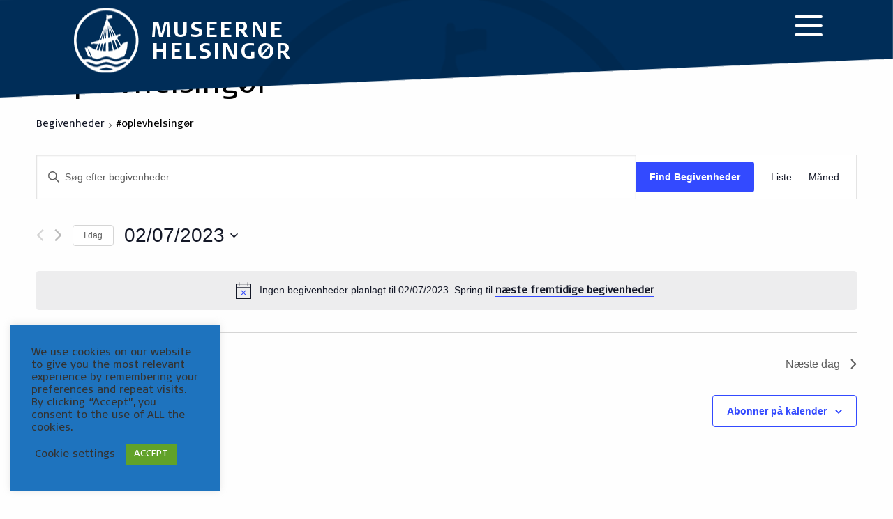

--- FILE ---
content_type: text/html; charset=UTF-8
request_url: https://helsingormuseer.dk/events/tag/oplevhelsingor/dag/2023-07-02/
body_size: 18281
content:
<!doctype html>
<html class="no-js mq" lang="da-DK">
<head>
	<meta charset="UTF-8">
	<title>Begivenheder i 02/07/2023 &#8211; Museerne Helsingør</title>
	<link rel="profile" href="https://gmpg.org/xfn/11">
	<link rel="pingback" href="/xmlrpc.php">
	<meta name="viewport" content="width=device-width,initial-scale=1.0, maximum-scale=1.0">
	<link rel="alternate" type="application/rss+xml" title="Museerne Helsingør Feed" href="https://helsingormuseer.dk/feed/">

	<link rel='stylesheet' id='tec-variables-skeleton-css' href='/wp-content/plugins/the-events-calendar/common/src/resources/css/variables-skeleton.min.css?ver=6.0.3.1' type='text/css' media='all' />
<link rel='stylesheet' id='tec-variables-full-css' href='/wp-content/plugins/the-events-calendar/common/src/resources/css/variables-full.min.css?ver=6.0.3.1' type='text/css' media='all' />
<link rel='stylesheet' id='tribe-common-skeleton-style-css' href='/wp-content/plugins/the-events-calendar/common/src/resources/css/common-skeleton.min.css?ver=6.0.3.1' type='text/css' media='all' />
<link rel='stylesheet' id='tribe-common-full-style-css' href='/wp-content/plugins/the-events-calendar/common/src/resources/css/common-full.min.css?ver=6.0.3.1' type='text/css' media='all' />
<link rel='stylesheet' id='tribe-events-views-v2-bootstrap-datepicker-styles-css' href='/wp-content/plugins/the-events-calendar/vendor/bootstrap-datepicker/css/bootstrap-datepicker.standalone.min.css?ver=6.6.4.2' type='text/css' media='all' />
<link rel='stylesheet' id='tribe-tooltipster-css-css' href='/wp-content/plugins/the-events-calendar/common/vendor/tooltipster/tooltipster.bundle.min.css?ver=6.0.3.1' type='text/css' media='all' />
<link rel='stylesheet' id='tribe-events-views-v2-skeleton-css' href='/wp-content/plugins/the-events-calendar/src/resources/css/views-skeleton.min.css?ver=6.6.4.2' type='text/css' media='all' />
<link rel='stylesheet' id='tribe-events-views-v2-full-css' href='/wp-content/plugins/the-events-calendar/src/resources/css/views-full.min.css?ver=6.6.4.2' type='text/css' media='all' />
<link rel='stylesheet' id='tribe-events-views-v2-print-css' href='/wp-content/plugins/the-events-calendar/src/resources/css/views-print.min.css?ver=6.6.4.2' type='text/css' media='print' />
<meta name='robots' content='index, follow, max-image-preview:large, max-snippet:-1, max-video-preview:-1' />

	<!-- This site is optimized with the Yoast SEO plugin v22.1 - https://yoast.com/wordpress/plugins/seo/ -->
	<link rel="canonical" href="/tag/oplevhelsingor/" />
	<meta property="og:locale" content="da_DK" />
	<meta property="og:type" content="website" />
	<meta property="og:url" content="/tag/oplevhelsingor/" />
	<meta property="og:site_name" content="Museerne Helsingør" />
	<meta name="twitter:card" content="summary_large_image" />
	<script type="application/ld+json" class="yoast-schema-graph">{"@context":"https://schema.org","@graph":[{"@type":"CollectionPage","@id":"/tag/oplevhelsingor/","url":"/tag/oplevhelsingor/","name":"","isPartOf":{"@id":"https://helsingormuseer.dk/#website"},"primaryImageOfPage":{"@id":"/tag/oplevhelsingor/#primaryimage"},"image":{"@id":"/tag/oplevhelsingor/#primaryimage"},"thumbnailUrl":"/wp-content/uploads/2025/01/752A6222-kopier-scaled.jpg","breadcrumb":{"@id":"/tag/oplevhelsingor/#breadcrumb"},"inLanguage":"da-DK"},{"@type":"ImageObject","inLanguage":"da-DK","@id":"/tag/oplevhelsingor/#primaryimage","url":"/wp-content/uploads/2025/01/752A6222-kopier-scaled.jpg","contentUrl":"/wp-content/uploads/2025/01/752A6222-kopier-scaled.jpg","width":2560,"height":1440,"caption":"Skibsklarerergaarden"},{"@type":"BreadcrumbList","@id":"/tag/oplevhelsingor/#breadcrumb","itemListElement":[{"@type":"ListItem","position":1,"name":"Museerne Helsingør","item":"https://helsingormuseer.dk/"},{"@type":"ListItem","position":2,"name":"#oplevhelsingør"}]},{"@type":"WebSite","@id":"https://helsingormuseer.dk/#website","url":"https://helsingormuseer.dk/","name":"Museerne Helsingør","description":"Formidling om tre lokalhistoriske museer i Helsingør","publisher":{"@id":"https://helsingormuseer.dk/#organization"},"potentialAction":[{"@type":"SearchAction","target":{"@type":"EntryPoint","urlTemplate":"https://helsingormuseer.dk/?s={search_term_string}"},"query-input":"required name=search_term_string"}],"inLanguage":"da-DK"},{"@type":"Organization","@id":"https://helsingormuseer.dk/#organization","name":"Museerne Helsingør","url":"https://helsingormuseer.dk/","logo":{"@type":"ImageObject","inLanguage":"da-DK","@id":"https://helsingormuseer.dk/#/schema/logo/image/","url":"/wp-content/uploads/2021/04/mh_logo_rgb_150dpi-e1617877623218.png","contentUrl":"/wp-content/uploads/2021/04/mh_logo_rgb_150dpi-e1617877623218.png","width":501,"height":493,"caption":"Museerne Helsingør"},"image":{"@id":"https://helsingormuseer.dk/#/schema/logo/image/"}}]}</script>
	<!-- / Yoast SEO plugin. -->


<link rel='dns-prefetch' href='//polyfill.io' />
<link rel='stylesheet' id='wp-block-library-css' href='/wp-includes/css/dist/block-library/style.min.css?ver=6.3.1' type='text/css' media='all' />
<style id='classic-theme-styles-inline-css' type='text/css'>
/*! This file is auto-generated */
.wp-block-button__link{color:#fff;background-color:#32373c;border-radius:9999px;box-shadow:none;text-decoration:none;padding:calc(.667em + 2px) calc(1.333em + 2px);font-size:1.125em}.wp-block-file__button{background:#32373c;color:#fff;text-decoration:none}
</style>
<style id='global-styles-inline-css' type='text/css'>
body{--wp--preset--color--black: #000000;--wp--preset--color--cyan-bluish-gray: #abb8c3;--wp--preset--color--white: #ffffff;--wp--preset--color--pale-pink: #f78da7;--wp--preset--color--vivid-red: #cf2e2e;--wp--preset--color--luminous-vivid-orange: #ff6900;--wp--preset--color--luminous-vivid-amber: #fcb900;--wp--preset--color--light-green-cyan: #7bdcb5;--wp--preset--color--vivid-green-cyan: #00d084;--wp--preset--color--pale-cyan-blue: #8ed1fc;--wp--preset--color--vivid-cyan-blue: #0693e3;--wp--preset--color--vivid-purple: #9b51e0;--wp--preset--gradient--vivid-cyan-blue-to-vivid-purple: linear-gradient(135deg,rgba(6,147,227,1) 0%,rgb(155,81,224) 100%);--wp--preset--gradient--light-green-cyan-to-vivid-green-cyan: linear-gradient(135deg,rgb(122,220,180) 0%,rgb(0,208,130) 100%);--wp--preset--gradient--luminous-vivid-amber-to-luminous-vivid-orange: linear-gradient(135deg,rgba(252,185,0,1) 0%,rgba(255,105,0,1) 100%);--wp--preset--gradient--luminous-vivid-orange-to-vivid-red: linear-gradient(135deg,rgba(255,105,0,1) 0%,rgb(207,46,46) 100%);--wp--preset--gradient--very-light-gray-to-cyan-bluish-gray: linear-gradient(135deg,rgb(238,238,238) 0%,rgb(169,184,195) 100%);--wp--preset--gradient--cool-to-warm-spectrum: linear-gradient(135deg,rgb(74,234,220) 0%,rgb(151,120,209) 20%,rgb(207,42,186) 40%,rgb(238,44,130) 60%,rgb(251,105,98) 80%,rgb(254,248,76) 100%);--wp--preset--gradient--blush-light-purple: linear-gradient(135deg,rgb(255,206,236) 0%,rgb(152,150,240) 100%);--wp--preset--gradient--blush-bordeaux: linear-gradient(135deg,rgb(254,205,165) 0%,rgb(254,45,45) 50%,rgb(107,0,62) 100%);--wp--preset--gradient--luminous-dusk: linear-gradient(135deg,rgb(255,203,112) 0%,rgb(199,81,192) 50%,rgb(65,88,208) 100%);--wp--preset--gradient--pale-ocean: linear-gradient(135deg,rgb(255,245,203) 0%,rgb(182,227,212) 50%,rgb(51,167,181) 100%);--wp--preset--gradient--electric-grass: linear-gradient(135deg,rgb(202,248,128) 0%,rgb(113,206,126) 100%);--wp--preset--gradient--midnight: linear-gradient(135deg,rgb(2,3,129) 0%,rgb(40,116,252) 100%);--wp--preset--font-size--small: 13px;--wp--preset--font-size--medium: 20px;--wp--preset--font-size--large: 36px;--wp--preset--font-size--x-large: 42px;--wp--preset--spacing--20: 0.44rem;--wp--preset--spacing--30: 0.67rem;--wp--preset--spacing--40: 1rem;--wp--preset--spacing--50: 1.5rem;--wp--preset--spacing--60: 2.25rem;--wp--preset--spacing--70: 3.38rem;--wp--preset--spacing--80: 5.06rem;--wp--preset--shadow--natural: 6px 6px 9px rgba(0, 0, 0, 0.2);--wp--preset--shadow--deep: 12px 12px 50px rgba(0, 0, 0, 0.4);--wp--preset--shadow--sharp: 6px 6px 0px rgba(0, 0, 0, 0.2);--wp--preset--shadow--outlined: 6px 6px 0px -3px rgba(255, 255, 255, 1), 6px 6px rgba(0, 0, 0, 1);--wp--preset--shadow--crisp: 6px 6px 0px rgba(0, 0, 0, 1);}:where(.is-layout-flex){gap: 0.5em;}:where(.is-layout-grid){gap: 0.5em;}body .is-layout-flow > .alignleft{float: left;margin-inline-start: 0;margin-inline-end: 2em;}body .is-layout-flow > .alignright{float: right;margin-inline-start: 2em;margin-inline-end: 0;}body .is-layout-flow > .aligncenter{margin-left: auto !important;margin-right: auto !important;}body .is-layout-constrained > .alignleft{float: left;margin-inline-start: 0;margin-inline-end: 2em;}body .is-layout-constrained > .alignright{float: right;margin-inline-start: 2em;margin-inline-end: 0;}body .is-layout-constrained > .aligncenter{margin-left: auto !important;margin-right: auto !important;}body .is-layout-constrained > :where(:not(.alignleft):not(.alignright):not(.alignfull)){max-width: var(--wp--style--global--content-size);margin-left: auto !important;margin-right: auto !important;}body .is-layout-constrained > .alignwide{max-width: var(--wp--style--global--wide-size);}body .is-layout-flex{display: flex;}body .is-layout-flex{flex-wrap: wrap;align-items: center;}body .is-layout-flex > *{margin: 0;}body .is-layout-grid{display: grid;}body .is-layout-grid > *{margin: 0;}:where(.wp-block-columns.is-layout-flex){gap: 2em;}:where(.wp-block-columns.is-layout-grid){gap: 2em;}:where(.wp-block-post-template.is-layout-flex){gap: 1.25em;}:where(.wp-block-post-template.is-layout-grid){gap: 1.25em;}.has-black-color{color: var(--wp--preset--color--black) !important;}.has-cyan-bluish-gray-color{color: var(--wp--preset--color--cyan-bluish-gray) !important;}.has-white-color{color: var(--wp--preset--color--white) !important;}.has-pale-pink-color{color: var(--wp--preset--color--pale-pink) !important;}.has-vivid-red-color{color: var(--wp--preset--color--vivid-red) !important;}.has-luminous-vivid-orange-color{color: var(--wp--preset--color--luminous-vivid-orange) !important;}.has-luminous-vivid-amber-color{color: var(--wp--preset--color--luminous-vivid-amber) !important;}.has-light-green-cyan-color{color: var(--wp--preset--color--light-green-cyan) !important;}.has-vivid-green-cyan-color{color: var(--wp--preset--color--vivid-green-cyan) !important;}.has-pale-cyan-blue-color{color: var(--wp--preset--color--pale-cyan-blue) !important;}.has-vivid-cyan-blue-color{color: var(--wp--preset--color--vivid-cyan-blue) !important;}.has-vivid-purple-color{color: var(--wp--preset--color--vivid-purple) !important;}.has-black-background-color{background-color: var(--wp--preset--color--black) !important;}.has-cyan-bluish-gray-background-color{background-color: var(--wp--preset--color--cyan-bluish-gray) !important;}.has-white-background-color{background-color: var(--wp--preset--color--white) !important;}.has-pale-pink-background-color{background-color: var(--wp--preset--color--pale-pink) !important;}.has-vivid-red-background-color{background-color: var(--wp--preset--color--vivid-red) !important;}.has-luminous-vivid-orange-background-color{background-color: var(--wp--preset--color--luminous-vivid-orange) !important;}.has-luminous-vivid-amber-background-color{background-color: var(--wp--preset--color--luminous-vivid-amber) !important;}.has-light-green-cyan-background-color{background-color: var(--wp--preset--color--light-green-cyan) !important;}.has-vivid-green-cyan-background-color{background-color: var(--wp--preset--color--vivid-green-cyan) !important;}.has-pale-cyan-blue-background-color{background-color: var(--wp--preset--color--pale-cyan-blue) !important;}.has-vivid-cyan-blue-background-color{background-color: var(--wp--preset--color--vivid-cyan-blue) !important;}.has-vivid-purple-background-color{background-color: var(--wp--preset--color--vivid-purple) !important;}.has-black-border-color{border-color: var(--wp--preset--color--black) !important;}.has-cyan-bluish-gray-border-color{border-color: var(--wp--preset--color--cyan-bluish-gray) !important;}.has-white-border-color{border-color: var(--wp--preset--color--white) !important;}.has-pale-pink-border-color{border-color: var(--wp--preset--color--pale-pink) !important;}.has-vivid-red-border-color{border-color: var(--wp--preset--color--vivid-red) !important;}.has-luminous-vivid-orange-border-color{border-color: var(--wp--preset--color--luminous-vivid-orange) !important;}.has-luminous-vivid-amber-border-color{border-color: var(--wp--preset--color--luminous-vivid-amber) !important;}.has-light-green-cyan-border-color{border-color: var(--wp--preset--color--light-green-cyan) !important;}.has-vivid-green-cyan-border-color{border-color: var(--wp--preset--color--vivid-green-cyan) !important;}.has-pale-cyan-blue-border-color{border-color: var(--wp--preset--color--pale-cyan-blue) !important;}.has-vivid-cyan-blue-border-color{border-color: var(--wp--preset--color--vivid-cyan-blue) !important;}.has-vivid-purple-border-color{border-color: var(--wp--preset--color--vivid-purple) !important;}.has-vivid-cyan-blue-to-vivid-purple-gradient-background{background: var(--wp--preset--gradient--vivid-cyan-blue-to-vivid-purple) !important;}.has-light-green-cyan-to-vivid-green-cyan-gradient-background{background: var(--wp--preset--gradient--light-green-cyan-to-vivid-green-cyan) !important;}.has-luminous-vivid-amber-to-luminous-vivid-orange-gradient-background{background: var(--wp--preset--gradient--luminous-vivid-amber-to-luminous-vivid-orange) !important;}.has-luminous-vivid-orange-to-vivid-red-gradient-background{background: var(--wp--preset--gradient--luminous-vivid-orange-to-vivid-red) !important;}.has-very-light-gray-to-cyan-bluish-gray-gradient-background{background: var(--wp--preset--gradient--very-light-gray-to-cyan-bluish-gray) !important;}.has-cool-to-warm-spectrum-gradient-background{background: var(--wp--preset--gradient--cool-to-warm-spectrum) !important;}.has-blush-light-purple-gradient-background{background: var(--wp--preset--gradient--blush-light-purple) !important;}.has-blush-bordeaux-gradient-background{background: var(--wp--preset--gradient--blush-bordeaux) !important;}.has-luminous-dusk-gradient-background{background: var(--wp--preset--gradient--luminous-dusk) !important;}.has-pale-ocean-gradient-background{background: var(--wp--preset--gradient--pale-ocean) !important;}.has-electric-grass-gradient-background{background: var(--wp--preset--gradient--electric-grass) !important;}.has-midnight-gradient-background{background: var(--wp--preset--gradient--midnight) !important;}.has-small-font-size{font-size: var(--wp--preset--font-size--small) !important;}.has-medium-font-size{font-size: var(--wp--preset--font-size--medium) !important;}.has-large-font-size{font-size: var(--wp--preset--font-size--large) !important;}.has-x-large-font-size{font-size: var(--wp--preset--font-size--x-large) !important;}
.wp-block-navigation a:where(:not(.wp-element-button)){color: inherit;}
:where(.wp-block-post-template.is-layout-flex){gap: 1.25em;}:where(.wp-block-post-template.is-layout-grid){gap: 1.25em;}
:where(.wp-block-columns.is-layout-flex){gap: 2em;}:where(.wp-block-columns.is-layout-grid){gap: 2em;}
.wp-block-pullquote{font-size: 1.5em;line-height: 1.6;}
</style>
<link rel='stylesheet' id='cookie-law-info-css' href='/wp-content/plugins/cookie-law-info/legacy/public/css/cookie-law-info-public.css?ver=3.3.5' type='text/css' media='all' />
<link rel='stylesheet' id='cookie-law-info-gdpr-css' href='/wp-content/plugins/cookie-law-info/legacy/public/css/cookie-law-info-gdpr.css?ver=3.3.5' type='text/css' media='all' />
<link rel='stylesheet' id='ch-base-style-css' href='/wp-content/themes/ch-theme/css/app.css?ver=1.0' type='text/css' media='all' />
<link rel='stylesheet' id='glyph-css' href='/wp-content/themes/ch-theme/css/bootstrap-glyphicons.css?ver=1.0' type='text/css' media='all' />
<script type='text/javascript' src='https://polyfill.io/v3/polyfill.min.js?features=default,es6,es7,HTMLPictureElement,NodeList.prototype.forEach,IntersectionObserver,IntersectionObserverEntry,fetch,AbortController' id='polyfill-io-js'></script>
<script type='text/javascript' src='https://ajax.googleapis.com/ajax/libs/jquery/3.4.1/jquery.min.js?ver=3.4.1' id='jquery-core-js'></script>
<script type='text/javascript' src='/wp-content/plugins/the-events-calendar/common/src/resources/js/tribe-common.min.js?ver=6.0.3.1' id='tribe-common-js'></script>
<script type='text/javascript' src='/wp-content/plugins/the-events-calendar/src/resources/js/views/breakpoints.min.js?ver=6.6.4.2' id='tribe-events-views-v2-breakpoints-js'></script>
<script type='text/javascript' id='cookie-law-info-js-extra'>
/* <![CDATA[ */
var Cli_Data = {"nn_cookie_ids":[],"cookielist":[],"non_necessary_cookies":[],"ccpaEnabled":"","ccpaRegionBased":"","ccpaBarEnabled":"","strictlyEnabled":["necessary","obligatoire"],"ccpaType":"gdpr","js_blocking":"1","custom_integration":"","triggerDomRefresh":"","secure_cookies":""};
var cli_cookiebar_settings = {"animate_speed_hide":"500","animate_speed_show":"500","background":"#1e73be","border":"#b1a6a6c2","border_on":"","button_1_button_colour":"#61a229","button_1_button_hover":"#4e8221","button_1_link_colour":"#fff","button_1_as_button":"1","button_1_new_win":"","button_2_button_colour":"#333","button_2_button_hover":"#292929","button_2_link_colour":"#444","button_2_as_button":"","button_2_hidebar":"","button_3_button_colour":"#3566bb","button_3_button_hover":"#2a5296","button_3_link_colour":"#fff","button_3_as_button":"1","button_3_new_win":"","button_4_button_colour":"#000","button_4_button_hover":"#000000","button_4_link_colour":"#333333","button_4_as_button":"","button_7_button_colour":"#61a229","button_7_button_hover":"#4e8221","button_7_link_colour":"#fff","button_7_as_button":"1","button_7_new_win":"","font_family":"inherit","header_fix":"","notify_animate_hide":"1","notify_animate_show":"","notify_div_id":"#cookie-law-info-bar","notify_position_horizontal":"right","notify_position_vertical":"bottom","scroll_close":"","scroll_close_reload":"","accept_close_reload":"","reject_close_reload":"","showagain_tab":"","showagain_background":"#fff","showagain_border":"#000","showagain_div_id":"#cookie-law-info-again","showagain_x_position":"100px","text":"#333333","show_once_yn":"","show_once":"10000","logging_on":"","as_popup":"","popup_overlay":"1","bar_heading_text":"","cookie_bar_as":"widget","popup_showagain_position":"bottom-right","widget_position":"left"};
var log_object = {"ajax_url":"https:\/\/helsingormuseer.dk\/wp-admin\/admin-ajax.php"};
/* ]]> */
</script>
<script type='text/javascript' src='/wp-content/plugins/cookie-law-info/legacy/public/js/cookie-law-info-public.js?ver=3.3.5' id='cookie-law-info-js'></script>
<script type='text/javascript' src='/wp-content/themes/ch-theme/lib/js/modernizr-minimal.min.js?ver=1.0' id='modernizr-minimal.min-js'></script>
<link rel="https://api.w.org/" href="https://helsingormuseer.dk/wp-json/" /><link rel="alternate" type="application/json" href="https://helsingormuseer.dk/wp-json/wp/v2/tags/7" /><meta name="tec-api-version" content="v1"><meta name="tec-api-origin" content="https://helsingormuseer.dk"><link rel="alternate" href="https://helsingormuseer.dk/wp-json/tribe/events/v1/events/?tags=oplevhelsingor" />		<script>
			document.documentElement.className = document.documentElement.className.replace( 'no-js', 'js' );
		</script>
				<style>
			.no-js img.lazyload { display: none; }
			figure.wp-block-image img.lazyloading { min-width: 150px; }
							.lazyload, .lazyloading { opacity: 0; }
				.lazyloaded {
					opacity: 1;
					transition: opacity 400ms;
					transition-delay: 0ms;
				}
					</style>
		<link rel="icon" href="/wp-content/uploads/2021/04/mh_logo_rgb_150dpi-e1617877623218-150x148.png" sizes="32x32" />
<link rel="icon" href="/wp-content/uploads/2021/04/mh_logo_rgb_150dpi-e1617877623218.png" sizes="192x192" />
<link rel="apple-touch-icon" href="/wp-content/uploads/2021/04/mh_logo_rgb_150dpi-e1617877623218.png" />
<meta name="msapplication-TileImage" content="/wp-content/uploads/2021/04/mh_logo_rgb_150dpi-e1617877623218.png" />

</head>
<body data-rsssl=1 class="archive post-type-archive post-type-archive-tribe_events chrome tribe-events-page-template tribe-no-js tribe-filter-live">

	<div class="page-container color-">

	<header class="page-header" data-headroom>
		<div class="header__bg"></div>
		<div class="ph-inner">

				<div class="row">
					<div class="column">

						<a class="header-logo" href="https://helsingormuseer.dk/" rel="home">
							<img   role="logo" data-src="/wp-content/uploads/2020/03/main-logo.png" class="hlogo lazyload" src="[data-uri]" /><noscript><img src="/wp-content/uploads/2020/03/main-logo.png" class="hlogo" role="logo" /></noscript>							 <h3 class="header-ltext">Museerne Helsingør</h3>							
						</a>

						<a href="#!" class="menu-trigger">
							<span></span>
							<span></span>
							<span></span>
						</a>
					</div>

				</div>

								
				<nav class="main-menu color-">
					<div class="row">
						<div class="column">

							<div class="menu"><ul>
<li class="page_item page-item-5 page_item_has_children"><a href="/">Museerne Helsingør</a>
<ul class='children'>
	<li class="page_item page-item-4517"><a href="/museerne-helsingoer-600-aars-lokalhistorie/english/">English version</a></li>
</ul>
</li>
<li class="page_item page-item-6464 page_item_has_children"><a href="/besoegssteder/">Besøgssteder</a>
<ul class='children'>
	<li class="page_item page-item-7 page_item_has_children"><a href="/besoegssteder/skibsklarerergaarden/">Skibsklarerergaarden</a>
	<ul class='children'>
		<li class="page_item page-item-5130"><a href="/besoegssteder/skibsklarerergaarden/aabningstider-paa-skibsklarerergaarden/">Åbningsdage på Skibsklarerergaarden</a></li>
		<li class="page_item page-item-151"><a href="/besoegssteder/skibsklarerergaarden/skibsklarerergaardens-historie/">Skibsklarerergaardens historie</a></li>
		<li class="page_item page-item-837"><a href="/besoegssteder/skibsklarerergaarden/butikken/">Boutik</a></li>
	</ul>
</li>
	<li class="page_item page-item-13"><a href="/besoegssteder/vaerftsmuseet/">Værftsmuseet</a></li>
	<li class="page_item page-item-11"><a href="/besoegssteder/bymuseet/">Helsingør Bymuseum</a></li>
</ul>
</li>
<li class="page_item page-item-3606 page_item_has_children"><a href="/oplev-historien/">Oplev historien</a>
<ul class='children'>
	<li class="page_item page-item-4162"><a href="/oplev-historien/omvisninger/">Omvisninger</a></li>
	<li class="page_item page-item-1659"><a href="/oplev-historien/arrangementer-for-grupper/">Arrangementer for grupper</a></li>
	<li class="page_item page-item-2242"><a href="/oplev-historien/byvandringer/">Byvandringer</a></li>
	<li class="page_item page-item-3620"><a href="/oplev-historien/for-born/">For børnefamilien</a></li>
</ul>
</li>
<li class="page_item page-item-6476"><a href="/for-boernefamilien/">For børnefamilien</a></li>
<li class="page_item page-item-846 page_item_has_children"><a href="/undervisning/">Undervisning</a>
<ul class='children'>
	<li class="page_item page-item-894 page_item_has_children"><a href="/undervisning/forloeb-aldersinddelt/">Forløb aldersinddelt</a>
	<ul class='children'>
		<li class="page_item page-item-2042"><a href="/undervisning/forloeb-aldersinddelt/undervisning-0-7-ar/">Undervisning 0-7 år</a></li>
		<li class="page_item page-item-2061"><a href="/undervisning/forloeb-aldersinddelt/undervisning-8-13-ar/">Undervisning 8-13 år</a></li>
		<li class="page_item page-item-2078"><a href="/undervisning/forloeb-aldersinddelt/undervisning-14-20-ar/">Undervisning 14-20 år</a></li>
	</ul>
</li>
	<li class="page_item page-item-823"><a href="/undervisning/byvandringer-for-skoler/">Byvandringer for skoler og ungdomsuddannelser</a></li>
	<li class="page_item page-item-3279"><a href="/undervisning/booking-og-info/">Booking og info</a></li>
	<li class="page_item page-item-5617"><a href="/undervisning/undervisningsprofil/">Undervisningsprofil</a></li>
</ul>
</li>
<li class="page_item page-item-3034 page_item_has_children"><a href="/viden-og-forskning/">Viden og forskning</a>
<ul class='children'>
	<li class="page_item page-item-3665"><a href="/viden-og-forskning/forskning/">Forskning</a></li>
	<li class="page_item page-item-3062"><a href="/viden-og-forskning/genstandsssamling/">Genstandssamling</a></li>
	<li class="page_item page-item-371"><a href="/viden-og-forskning/lokalhistorisk-arkiv/">Lokalhistorisk arkiv</a></li>
	<li class="page_item page-item-5392"><a href="/viden-og-forskning/aarboeger/">Museernes Årbøger</a></li>
</ul>
</li>
<li class="page_item page-item-241 page_item_has_children"><a href="/om-museerne/">Om Museerne Helsingør</a>
<ul class='children'>
	<li class="page_item page-item-3676"><a href="/om-museerne/ledigejob/">Ledig stilling</a></li>
	<li class="page_item page-item-361"><a href="/om-museerne/ledelsesberetninger/">Årsberetning fra museumsleder</a></li>
	<li class="page_item page-item-363"><a href="/om-museerne/vedtaegter-og-regnskaber/">Vedtægter og regnskaber</a></li>
	<li class="page_item page-item-5657"><a href="/om-museerne/kvalitetsvurderinger/">Kvalitetsvurderinger</a></li>
	<li class="page_item page-item-3711"><a href="/om-museerne/presse/">Presse</a></li>
	<li class="page_item page-item-5628"><a href="/om-museerne/privatlivspolitik/">Privatlivspolitik</a></li>
	<li class="page_item page-item-258"><a href="/om-museerne/medarbejdere/">Medarbejdere</a></li>
	<li class="page_item page-item-369"><a href="/om-museerne/frivillig/">Frivillig</a></li>
	<li class="page_item page-item-249 page_item_has_children"><a href="/om-museerne/links/">Links</a>
	<ul class='children'>
		<li class="page_item page-item-375"><a href="/om-museerne/links/kulturlandskab-helsingor/">Kulturlandskabet i Helsingør</a></li>
	</ul>
</li>
</ul>
</li>
</ul></div>

						</div>
					</div>
				<div class="header-bkg"></div>
				</nav>

			</div>
		</header>
		<!-- //HEADER -->

		<div class="page-content">				<script>
					document.head.insertAdjacentHTML( 'beforeend', '<meta name="robots" id="tec_noindex" content="noindex, follow" />' );
				</script>
				<div
	 class="tribe-common tribe-events tribe-events-view tribe-events-view--day" 	data-js="tribe-events-view"
	data-view-rest-url="https://helsingormuseer.dk/wp-json/tribe/views/v2/html"
	data-view-rest-method="POST"
	data-view-manage-url="1"
				data-view-breakpoint-pointer="0870e680-aa8f-4e13-b268-a2b05cdc8f07"
	>
	<div class="tribe-common-l-container tribe-events-l-container">
		<div
	class="tribe-events-view-loader tribe-common-a11y-hidden"
	role="alert"
	aria-live="polite"
>
	<span class="tribe-events-view-loader__text tribe-common-a11y-visual-hide">
		Indlæser visning.	</span>
	<div class="tribe-events-view-loader__dots tribe-common-c-loader">
		<svg  class="tribe-common-c-svgicon tribe-common-c-svgicon--dot tribe-common-c-loader__dot tribe-common-c-loader__dot--first"  viewBox="0 0 15 15" xmlns="http://www.w3.org/2000/svg"><circle cx="7.5" cy="7.5" r="7.5"/></svg>
		<svg  class="tribe-common-c-svgicon tribe-common-c-svgicon--dot tribe-common-c-loader__dot tribe-common-c-loader__dot--second"  viewBox="0 0 15 15" xmlns="http://www.w3.org/2000/svg"><circle cx="7.5" cy="7.5" r="7.5"/></svg>
		<svg  class="tribe-common-c-svgicon tribe-common-c-svgicon--dot tribe-common-c-loader__dot tribe-common-c-loader__dot--third"  viewBox="0 0 15 15" xmlns="http://www.w3.org/2000/svg"><circle cx="7.5" cy="7.5" r="7.5"/></svg>
	</div>
</div>

		<script type="application/ld+json">
[{"@context":"http://schema.org","@type":"Event","name":"Knejpefestival p\u00e5 Skibsklarerergaarden","description":"&lt;p&gt;Tag med p\u00e5 en smagfuld tidsrejse! Kom med p\u00e5 en anderledes og underholdende omvisning i Skibsklarerergaarden, hvor du smager p\u00e5 historiens drikkevarer \u2013 fra skibs\u00f8l til Riga Balsam \u2013 mens du h\u00f8rer om Helsing\u00f8rs farverige og &quot;fordrukne&quot; fortid. I sundtoldstiden havde Helsing\u00f8r adgang til eksklusive drikke som vin, importerede \u00f8l og br\u00e6ndevin, og byen har gennem tiden forsynet mange af &hellip; &lt;a href=&quot;https://helsingormuseer.dk/event/knejpefestival-paa-skibsklarerergaarden-2/&quot; class=&quot;more&quot;&gt;&lt;/a&gt;&lt;/p&gt;\\n","image":"/wp-content/uploads/2024/09/Knejpe-skg-2024.jpg","url":"https://helsingormuseer.dk/event/knejpefestival-paa-skibsklarerergaarden-2/","eventAttendanceMode":"https://schema.org/OfflineEventAttendanceMode","eventStatus":"https://schema.org/EventScheduled","startDate":"2024-10-04T17:00:00+02:00","endDate":"2024-10-04T19:30:00+02:00","location":{"@type":"Place","name":"Skibsklarererg\u00e5rden","description":"","url":"","address":{"@type":"PostalAddress","streetAddress":"Strandgade 91","addressLocality":"Helsing\u00f8r","postalCode":"3000","addressCountry":"Danmark"},"telephone":"49281800","sameAs":"museernehelsingor.dk"},"offers":{"@type":"Offer","price":"80","priceCurrency":"USD","url":"https://helsingormuseer.dk/event/knejpefestival-paa-skibsklarerergaarden-2/","category":"primary","availability":"inStock","validFrom":"2024-10-09T00:00:00+00:00"},"performer":"Organization"},{"@context":"http://schema.org","@type":"Event","name":"Fr\u00f8kenen inviterer til te p\u00e5 Skibsklarerergaarden","description":"&lt;p&gt;Du inviteres til te hos husets fr\u00f8ken p\u00e5 Skibsklarergaarden. Hun viser kort rundt i huset og inviterer derefter til te med noget s\u00f8dt i de fine stuer. Skibsklarerergaarden er Helsing\u00f8rs unikke perle, der levendeg\u00f8r livet i Helsing\u00f8r i 1800 tallet.\u00a0 Opkr\u00e6vning af \u00d8resundstolden var placering her i Helsing\u00f8r p\u00e5 \u00d8resunds smalleste sted, hvilket bidrog til byens udvikling med handel, velstand &hellip; &lt;a href=&quot;https://helsingormuseer.dk/event/froekenen-inviterer-til-te-paa-skibsklarerergaarden-2/&quot; class=&quot;more&quot;&gt;&lt;/a&gt;&lt;/p&gt;\\n","image":"/wp-content/uploads/2023/03/21_lille.png","url":"https://helsingormuseer.dk/event/froekenen-inviterer-til-te-paa-skibsklarerergaarden-2/","eventAttendanceMode":"https://schema.org/OfflineEventAttendanceMode","eventStatus":"https://schema.org/EventScheduled","startDate":"2024-10-24T17:00:00+02:00","endDate":"2024-10-24T18:00:00+02:00","location":{"@type":"Place","name":"Skibsklarererg\u00e5rden","description":"","url":"","address":{"@type":"PostalAddress","streetAddress":"Strandgade 91","addressLocality":"Helsing\u00f8r","postalCode":"3000","addressCountry":"Danmark"},"telephone":"49281800","sameAs":"museernehelsingor.dk"},"organizer":{"@type":"Person","name":"Museerne Helsing\u00f8r","description":"","url":"https://www.helsingormuseer.dk","telephone":"49281800","email":"m&#117;&#115;e&#101;&#114;n&#101;&#64;&#104;&#101;&#108;&#115;ingo&#114;.d&#107;","sameAs":"https://www.helsingormuseer.dk"},"offers":{"@type":"Offer","price":"80","priceCurrency":"USD","url":"https://helsingormuseer.dk/event/froekenen-inviterer-til-te-paa-skibsklarerergaarden-2/","category":"primary","availability":"inStock","validFrom":"2023-09-03T00:00:00+00:00"},"performer":"Organization"},{"@context":"http://schema.org","@type":"Event","name":"Fyraftensm\u00f8de p\u00e5 V\u00e6rftsmuseet","description":"&lt;p&gt;Anekdoter fra V\u00e6rftet Fortalt af tidligere ansatte p\u00e5 Helsing\u00f8r Skibsv\u00e6rft: l\u00e6rlinge, svende og ingeni\u00f8rer. Kom og nyd fort\u00e6llingerne eller bidrag med dine egne erindringer. Det er lige meget om du har haft din gang p\u00e5 v\u00e6rkstederne i Helsing\u00f8r, p\u00e5 B&amp;W eller et helt tredje sted. Eller om du slet ikke selv har egne oplevelser fra denne tid, men blot kan &hellip; &lt;a href=&quot;https://helsingormuseer.dk/event/fyraftensmoede-paa-vaerftsmuseet/&quot; class=&quot;more&quot;&gt;&lt;/a&gt;&lt;/p&gt;\\n","image":"/wp-content/uploads/2024/10/Anekdoter-fra-vaerftet-1.jpg","url":"https://helsingormuseer.dk/event/fyraftensmoede-paa-vaerftsmuseet/","eventAttendanceMode":"https://schema.org/OfflineEventAttendanceMode","eventStatus":"https://schema.org/EventScheduled","startDate":"2024-11-21T16:00:00+01:00","endDate":"2024-11-21T17:30:00+01:00","location":{"@type":"Place","name":"V\u00e6rftsmuseet","description":"","image":"/wp-content/uploads/2020/06/P9270334-1-scaled-e1695378809450.jpg","url":"","address":{"@type":"PostalAddress","streetAddress":"Allegade 4","addressLocality":"Helsing\u00f8r","postalCode":"3000","addressCountry":"Danmark"},"telephone":"49281800","sameAs":""},"organizer":{"@type":"Person","name":"Museerne Helsing\u00f8r","description":"","url":"https://www.helsingormuseer.dk","telephone":"49281800","email":"m&#117;&#115;ee&#114;&#110;&#101;&#64;h&#101;l&#115;&#105;&#110;g&#111;&#114;.dk","sameAs":"https://www.helsingormuseer.dk"},"offers":{"@type":"Offer","price":"0","priceCurrency":"USD","url":"https://helsingormuseer.dk/event/fyraftensmoede-paa-vaerftsmuseet/","category":"primary","availability":"inStock","validFrom":"1970-01-01T00:00:00+00:00"},"performer":"Organization"},{"@context":"http://schema.org","@type":"Event","name":"Julens magi p\u00e5 Skibsklarerergaarden","description":"&lt;p&gt;Oplev Julens Magi p\u00e5 Skibsklarerergaarden! Kom og fejre julen i det smukke historiske hus p\u00e5 Skibsklarerergaarden! \ud83c\udf84\u2728 Tag dine venner eller familien med til en uforglemmelig juletid fyldt med traditioner, historier og kreative aktiviteter. Vores historiske hus bliver pyntet op til jul med et smukt juletr\u00e6, nissens fascinerende historie og dekorative r\u00f8de \u00e6bler, der skaber en magisk atmosf\u00e6re. H\u00f8jdepunkter: S\u00e6romvisning &hellip; &lt;a href=&quot;https://helsingormuseer.dk/event/hyggelig-historisk-julestemning/&quot; class=&quot;more&quot;&gt;&lt;/a&gt;&lt;/p&gt;\\n","image":"/wp-content/uploads/2023/10/Jul-paa-SKG.jpg","url":"https://helsingormuseer.dk/event/hyggelig-historisk-julestemning/","eventAttendanceMode":"https://schema.org/OfflineEventAttendanceMode","eventStatus":"https://schema.org/EventScheduled","startDate":"2024-12-07T11:00:00+01:00","endDate":"2024-12-08T15:00:00+01:00","location":{"@type":"Place","name":"Skibsklarererg\u00e5rden","description":"","url":"","address":{"@type":"PostalAddress","streetAddress":"Strandgade 91","addressLocality":"Helsing\u00f8r","postalCode":"3000","addressCountry":"Danmark"},"telephone":"49281800","sameAs":"museernehelsingor.dk"},"organizer":{"@type":"Person","name":"Museerne Helsing\u00f8r","description":"","url":"","telephone":"49281800","email":"","sameAs":""},"offers":{"@type":"Offer","price":"0","priceCurrency":"Dkk","url":"https://helsingormuseer.dk/event/hyggelig-historisk-julestemning/","category":"primary","availability":"inStock","validFrom":"1970-01-01T00:00:00+00:00"},"performer":"Organization"},{"@context":"http://schema.org","@type":"Event","name":"Julens magi p\u00e5 Skibsklarerergaarden","description":"&lt;p&gt;Oplev Julens Magi p\u00e5 Skibsklarerergaarden! Kom og fejre julen i det smukke historiske hus p\u00e5 Skibsklarerergaarden! \ud83c\udf84\u2728 Tag dine venner eller familien med til en uforglemmelig juletid fyldt med traditioner, historier og kreative aktiviteter. Vores historiske hus bliver pyntet op til jul med et smukt juletr\u00e6, nissens fascinerende historie og dekorative r\u00f8de \u00e6bler, der skaber en magisk atmosf\u00e6re. H\u00f8jdepunkter: S\u00e6romvisning &hellip; &lt;a href=&quot;https://helsingormuseer.dk/event/hyggelig-historisk-julestemning-2/&quot; class=&quot;more&quot;&gt;&lt;/a&gt;&lt;/p&gt;\\n","image":"/wp-content/uploads/2023/10/Jul-paa-SKG.jpg","url":"https://helsingormuseer.dk/event/hyggelig-historisk-julestemning-2/","eventAttendanceMode":"https://schema.org/OfflineEventAttendanceMode","eventStatus":"https://schema.org/EventScheduled","startDate":"2024-12-14T11:00:00+01:00","endDate":"2024-12-15T15:00:00+01:00","location":{"@type":"Place","name":"Skibsklarererg\u00e5rden","description":"","url":"","address":{"@type":"PostalAddress","streetAddress":"Strandgade 91","addressLocality":"Helsing\u00f8r","postalCode":"3000","addressCountry":"Danmark"},"telephone":"49281800","sameAs":"museernehelsingor.dk"},"organizer":{"@type":"Person","name":"Museerne Helsing\u00f8r","description":"","url":"","telephone":"49281800","email":"","sameAs":""},"offers":{"@type":"Offer","price":"0","priceCurrency":"Dkk","url":"https://helsingormuseer.dk/event/hyggelig-historisk-julestemning-2/","category":"primary","availability":"inStock","validFrom":"1970-01-01T00:00:00+00:00"},"performer":"Organization"},{"@context":"http://schema.org","@type":"Event","name":"Fr\u00f8kenen inviterer til te p\u00e5 Skibsklarerergaarden","description":"&lt;p&gt;Kom og oplev en stemningsfuld eftermiddag p\u00e5 Skibsklarerergaarden, hvor historien v\u00e6kkes til live i det hyggelige hus. Fr\u00f8kenen byder indenfor til en rejse tilbage til Helsing\u00f8r i det tidlige 1800-tal. Vi starter med en introduktion til Skibsklarerergaardens historie, der giver et fascinerende indblik i byens rolle som knudepunkt for handel og s\u00f8fart. Herefter serveres der en dejlig kop te og &hellip; &lt;a href=&quot;https://helsingormuseer.dk/event/froekenen-inviterer-til-te/&quot; class=&quot;more&quot;&gt;&lt;/a&gt;&lt;/p&gt;\\n","image":"/wp-content/uploads/2023/08/froekenen-inviterer-til-te.jpg","url":"https://helsingormuseer.dk/event/froekenen-inviterer-til-te/","eventAttendanceMode":"https://schema.org/OfflineEventAttendanceMode","eventStatus":"https://schema.org/EventScheduled","startDate":"2025-02-06T17:00:00+01:00","endDate":"2025-02-06T18:00:00+01:00","location":{"@type":"Place","name":"Skibsklarererg\u00e5rden","description":"","url":"","address":{"@type":"PostalAddress","streetAddress":"Strandgade 91","addressLocality":"Helsing\u00f8r","postalCode":"3000","addressCountry":"Danmark"},"telephone":"49281800","sameAs":"museernehelsingor.dk"},"organizer":{"@type":"Person","name":"Museum Helsing\u00f8r","description":"","url":"https://helsingormuseer.dk/","telephone":"","email":"mus&#101;er&#110;&#101;&#64;he&#108;singo&#114;&#46;dk","sameAs":"https://helsingormuseer.dk/"},"offers":{"@type":"Offer","price":"80","priceCurrency":"DKK","url":"https://helsingormuseer.dk/event/froekenen-inviterer-til-te/","category":"primary","availability":"inStock","validFrom":"2025-03-01T00:00:00+00:00"},"performer":"Organization"},{"@context":"http://schema.org","@type":"Event","name":"Vinterhygge p\u00e5 Skibsklarerergaarden &#8211; For hele familien","description":"&lt;p&gt;Vinterferiehygge p\u00e5 Skibsklarerergaarden \u2013 For hele familien Kom til en hyggelig og aktiv vinterferie p\u00e5 Skibsklarerergaarden, hvor b\u00e5de b\u00f8rn og voksne kan opleve historiske vintersysler og deltage i sjove aktiviteter i hele huset. For de voksne: I dagligstuen kan du l\u00e6re kunsten at binde en h\u00e5ndlavet b\u00f8rste. En vejledning viser, hvordan det blev gjort i gamle dage, og du kan &hellip; &lt;a href=&quot;https://helsingormuseer.dk/event/vinterhygge-paa-skibsklarerergaarden-for-hele-familien/&quot; class=&quot;more&quot;&gt;&lt;/a&gt;&lt;/p&gt;\\n","image":"/wp-content/uploads/2024/12/boerneaktiviteter-paa-klarerergaarden.jpg","url":"https://helsingormuseer.dk/event/vinterhygge-paa-skibsklarerergaarden-for-hele-familien/","eventAttendanceMode":"https://schema.org/OfflineEventAttendanceMode","eventStatus":"https://schema.org/EventScheduled","startDate":"2025-02-10T11:00:00+01:00","endDate":"2025-02-14T15:00:00+01:00","location":{"@type":"Place","name":"Skibsklarererg\u00e5rden","description":"","url":"","address":{"@type":"PostalAddress","streetAddress":"Strandgade 91","addressLocality":"Helsing\u00f8r","postalCode":"3000","addressCountry":"Danmark"},"telephone":"49281800","sameAs":"museernehelsingor.dk"},"organizer":{"@type":"Person","name":"Museum Helsing\u00f8r","description":"","url":"https://helsingormuseer.dk/","telephone":"","email":"&#109;u&#115;&#101;e&#114;&#110;&#101;&#64;&#104;e&#108;s&#105;&#110;&#103;o&#114;.dk","sameAs":"https://helsingormuseer.dk/"},"offers":{"@type":"Offer","price":"0","priceCurrency":"USD","url":"https://helsingormuseer.dk/event/vinterhygge-paa-skibsklarerergaarden-for-hele-familien/","category":"primary","availability":"inStock","validFrom":"2025-03-01T00:00:00+00:00"},"performer":"Organization"},{"@context":"http://schema.org","@type":"Event","name":"Helsing\u00f8r i 1800-tallet &#8211; Omvisning og historier p\u00e5 Skibsklarerergaarden","description":"&lt;p&gt;Helsing\u00f8r i 1800-tallet - Omvisning og historier p\u00e5 Skibsklarerergaarden Tr\u00e6d tilbage i tiden og oplev Helsing\u00f8r, som det var i 1800-tallet, p\u00e5 en unik historisk omvisning i Skibsklarerergaarden. Vores engagerede museumsformidler, ikl\u00e6dt autentisk dragt fra perioden, tager dig med p\u00e5 en fascinerende rejse gennem husets og byens historie \u2013 fra stueetagens arbejdsrum til skipperherberg p\u00e5 2. sal. \ud83c\udf0d Helsing\u00f8r som &hellip; &lt;a href=&quot;https://helsingormuseer.dk/event/historisk-omvisning-helsingor-1800-tallet/&quot; class=&quot;more&quot;&gt;&lt;/a&gt;&lt;/p&gt;\\n","image":"/wp-content/uploads/2025/01/752A6222-kopier-scaled.jpg","url":"https://helsingormuseer.dk/event/historisk-omvisning-helsingor-1800-tallet/","eventAttendanceMode":"https://schema.org/OfflineEventAttendanceMode","eventStatus":"https://schema.org/EventScheduled","startDate":"2025-02-27T17:00:00+01:00","endDate":"2025-02-27T18:00:00+01:00","location":{"@type":"Place","name":"Skibsklarererg\u00e5rden","description":"","url":"","address":{"@type":"PostalAddress","streetAddress":"Strandgade 91","addressLocality":"Helsing\u00f8r","postalCode":"3000","addressCountry":"Danmark"},"telephone":"49281800","sameAs":"museernehelsingor.dk"},"organizer":{"@type":"Person","name":"Museum Helsing\u00f8r","description":"","url":"https://helsingormuseer.dk/","telephone":"","email":"&#109;u&#115;e&#101;&#114;n&#101;&#64;h&#101;l&#115;i&#110;&#103;o&#114;&#46;d&#107;","sameAs":"https://helsingormuseer.dk/"},"offers":{"@type":"Offer","price":"80","priceCurrency":"USD","url":"https://helsingormuseer.dk/event/historisk-omvisning-helsingor-1800-tallet/","category":"primary","availability":"inStock","validFrom":"2025-03-01T00:00:00+00:00"},"performer":"Organization"}]
</script>
		<script data-js="tribe-events-view-data" type="application/json">
	{"slug":"day","prev_url":"","next_url":"https:\/\/helsingormuseer.dk\/events\/tag\/oplevhelsingor\/dag\/2023-07-03\/","view_class":"Tribe\\Events\\Views\\V2\\Views\\Day_View","view_slug":"day","view_label":"Dag","title":"Begivenheder \u2013 Museerne Helsing\u00f8r","events":[],"url":"https:\/\/helsingormuseer.dk\/events\/tag\/oplevhelsingor\/dag\/2023-07-02\/","url_event_date":"2023-07-02","bar":{"keyword":"","date":"2023-07-02"},"today":"2025-12-16 00:00:00","now":"2025-12-16 22:33:56","rest_url":"https:\/\/helsingormuseer.dk\/wp-json\/tribe\/views\/v2\/html","rest_method":"POST","rest_nonce":"","should_manage_url":true,"today_url":"https:\/\/helsingormuseer.dk\/events\/tag\/oplevhelsingor\/i-dag\/","today_title":"Klik for at v\u00e6lge dags dato","today_label":"I dag","prev_label":"","next_label":"2023-07-03","date_formats":{"compact":"n\/j\/Y","month_and_year_compact":"n\/Y","month_and_year":"F Y","time_range_separator":" - ","date_time_separator":" kl."},"messages":{"notice":["Ingen begivenheder planlagt til 02\/07\/2023. Spring til <a href=\"https:\/\/helsingormuseer.dk\/events\/tag\/oplevhelsingor\/dag\/2024-10-04\/\" class=\"tribe-events-c-messages__message-list-item-link tribe-common-anchor-thin-alt\" data-js=\"tribe-events-view-link\">n\u00e6ste fremtidige begivenheder<\/a>."]},"start_of_week":"1","header_title":"#oplevhelsing\u00f8r","header_title_element":"h1","content_title":"","breadcrumbs":[{"link":"https:\/\/helsingormuseer.dk\/events\/","label":"Begivenheder"},{"link":"","label":"#oplevhelsing\u00f8r"}],"before_events":"","after_events":"\n<!--\nThis calendar is powered by The Events Calendar.\nhttp:\/\/evnt.is\/18wn\n-->\n","display_events_bar":true,"disable_event_search":false,"live_refresh":true,"ical":{"display_link":true,"link":{"url":"https:\/\/helsingormuseer.dk\/events\/tag\/oplevhelsingor\/dag\/2023-07-02\/?ical=1","text":"Eksporter Begivenheder","title":"Brug denne kalender for at dele kalender data p\u00e5 Google Calendar, Apple iCal og andre kompatible apps"}},"container_classes":["tribe-common","tribe-events","tribe-events-view","tribe-events-view--day"],"container_data":[],"is_past":false,"breakpoints":{"xsmall":500,"medium":768,"full":960},"breakpoint_pointer":"0870e680-aa8f-4e13-b268-a2b05cdc8f07","is_initial_load":true,"public_views":{"list":{"view_class":"Tribe\\Events\\Views\\V2\\Views\\List_View","view_url":"https:\/\/helsingormuseer.dk\/events\/tag\/oplevhelsingor\/liste\/?tribe-bar-date=2023-07-02","view_label":"Liste"},"month":{"view_class":"Tribe\\Events\\Views\\V2\\Views\\Month_View","view_url":"https:\/\/helsingormuseer.dk\/events\/tag\/oplevhelsingor\/2023-07\/","view_label":"M\u00e5ned"}},"show_latest_past":true,"next_rel":"noindex","prev_rel":"noindex","subscribe_links":{"gcal":{"block_slug":"hasGoogleCalendar","label":"Google kalender","single_label":"Tilf\u00f8j til Google kalender","visible":true},"ical":{"block_slug":"hasiCal","label":"iCalendar","single_label":"Tilf\u00f8j til iCalendar","visible":true},"outlook-365":{"block_slug":"hasOutlook365","label":"Outlook 365","single_label":"Outlook 365","visible":true},"outlook-live":{"block_slug":"hasOutlookLive","label":"Outlook Live","single_label":"Outlook Live","visible":true},"ics":{"label":"Eksporter .ics-fil","single_label":"Eksporter .ics-fil","visible":true,"block_slug":null},"outlook-ics":{"label":"Export Outlook .ics file","single_label":"Export Outlook .ics file","visible":true,"block_slug":null}},"_context":{"slug":"day"},"text":"Henter...","classes":["tribe-common-c-loader__dot","tribe-common-c-loader__dot--third"]}</script>

		
		
<header  class="tribe-events-header tribe-events-header--has-event-search" >
	<div  class="tribe-events-header__messages tribe-events-c-messages tribe-common-b2 tribe-common-c-loader__dot tribe-common-c-loader__dot--third"  >
			<div class="tribe-events-c-messages__message tribe-events-c-messages__message--notice" role="alert">
			<svg  class="tribe-common-c-svgicon tribe-common-c-svgicon--messages-not-found tribe-events-c-messages__message-icon-svg"  viewBox="0 0 21 23" xmlns="http://www.w3.org/2000/svg"><g fill-rule="evenodd"><path d="M.5 2.5h20v20H.5z"/><path stroke-linecap="round" d="M7.583 11.583l5.834 5.834m0-5.834l-5.834 5.834" class="tribe-common-c-svgicon__svg-stroke"/><path stroke-linecap="round" d="M4.5.5v4m12-4v4"/><path stroke-linecap="square" d="M.5 7.5h20"/></g></svg>
			<ul class="tribe-events-c-messages__message-list">
									<li
						class="tribe-events-c-messages__message-list-item"
						 data-key="0" 					>
					Ingen begivenheder planlagt til 02/07/2023. Spring til <a href="https://helsingormuseer.dk/events/tag/oplevhelsingor/dag/2024-10-04/" class="tribe-events-c-messages__message-list-item-link tribe-common-anchor-thin-alt" data-js="tribe-events-view-link">næste fremtidige begivenheder</a>.					</li>
							</ul>
		</div>
	</div>

	<div  class="tribe-events-header__messages tribe-events-c-messages tribe-common-b2 tribe-events-header__messages--mobile"  >
			<div class="tribe-events-c-messages__message tribe-events-c-messages__message--notice" role="alert">
			<svg  class="tribe-common-c-svgicon tribe-common-c-svgicon--messages-not-found tribe-events-c-messages__message-icon-svg"  viewBox="0 0 21 23" xmlns="http://www.w3.org/2000/svg"><g fill-rule="evenodd"><path d="M.5 2.5h20v20H.5z"/><path stroke-linecap="round" d="M7.583 11.583l5.834 5.834m0-5.834l-5.834 5.834" class="tribe-common-c-svgicon__svg-stroke"/><path stroke-linecap="round" d="M4.5.5v4m12-4v4"/><path stroke-linecap="square" d="M.5 7.5h20"/></g></svg>
			<ul class="tribe-events-c-messages__message-list">
									<li
						class="tribe-events-c-messages__message-list-item"
						 data-key="0" 					>
					Ingen begivenheder planlagt til 02/07/2023. Spring til <a href="https://helsingormuseer.dk/events/tag/oplevhelsingor/dag/2024-10-04/" class="tribe-events-c-messages__message-list-item-link tribe-common-anchor-thin-alt" data-js="tribe-events-view-link">næste fremtidige begivenheder</a>.					</li>
							</ul>
		</div>
	</div>

	
<div class="tribe-events-header__title">
	<h1 class="tribe-events-header__title-text">
		#oplevhelsingør	</h1>
</div>

	<div class="tribe-events-header__breadcrumbs tribe-events-c-breadcrumbs">
	<ol class="tribe-events-c-breadcrumbs__list">
		
							<li class="tribe-events-c-breadcrumbs__list-item">
	<a
		href="https://helsingormuseer.dk/events/"
		class="tribe-events-c-breadcrumbs__list-item-link tribe-common-anchor"
		title=""
		data-js="tribe-events-view-link"
	>
		Begivenheder	</a>
	<svg  class="tribe-common-c-svgicon tribe-common-c-svgicon--caret-right tribe-events-c-breadcrumbs__list-item-icon-svg"  xmlns="http://www.w3.org/2000/svg" viewBox="0 0 10 16" aria-hidden="true"><path d="M.3 1.6L1.8.1 9.7 8l-7.9 7.9-1.5-1.5L6.7 8 .3 1.6z"/></svg>
</li>
			
		
							<li class="tribe-events-c-breadcrumbs__list-item">
	<span class="tribe-events-c-breadcrumbs__list-item-text">
		#oplevhelsingør	</span>
	<svg  class="tribe-common-c-svgicon tribe-common-c-svgicon--caret-right tribe-events-c-breadcrumbs__list-item-icon-svg"  xmlns="http://www.w3.org/2000/svg" viewBox="0 0 10 16" aria-hidden="true"><path d="M.3 1.6L1.8.1 9.7 8l-7.9 7.9-1.5-1.5L6.7 8 .3 1.6z"/></svg>
</li>
			
			</ol>
</div>

	<div
	 class="tribe-events-header__events-bar tribe-events-c-events-bar tribe-events-c-events-bar--border" 	data-js="tribe-events-events-bar"
>

	<h2 class="tribe-common-a11y-visual-hide">
		Begivenheder Search and Views Navigation	</h2>

			<button
	class="tribe-events-c-events-bar__search-button"
	aria-controls="tribe-events-search-container"
	aria-expanded="false"
	data-js="tribe-events-search-button"
>
	<svg  class="tribe-common-c-svgicon tribe-common-c-svgicon--search tribe-events-c-events-bar__search-button-icon-svg"  viewBox="0 0 16 16" xmlns="http://www.w3.org/2000/svg"  aria-hidden="true"><path fill-rule="evenodd" clip-rule="evenodd" d="M11.164 10.133L16 14.97 14.969 16l-4.836-4.836a6.225 6.225 0 01-3.875 1.352 6.24 6.24 0 01-4.427-1.832A6.272 6.272 0 010 6.258 6.24 6.24 0 011.831 1.83 6.272 6.272 0 016.258 0c1.67 0 3.235.658 4.426 1.831a6.272 6.272 0 011.832 4.427c0 1.422-.48 2.773-1.352 3.875zM6.258 1.458c-1.28 0-2.49.498-3.396 1.404-1.866 1.867-1.866 4.925 0 6.791a4.774 4.774 0 003.396 1.405c1.28 0 2.489-.498 3.395-1.405 1.867-1.866 1.867-4.924 0-6.79a4.774 4.774 0 00-3.395-1.405z"/></svg>
	<span class="tribe-events-c-events-bar__search-button-text tribe-common-a11y-visual-hide">
		Søg efter begivenheder	</span>
</button>

		<div
			class="tribe-events-c-events-bar__search-container"
			id="tribe-events-search-container"
			data-js="tribe-events-search-container"
		>
			<div
	class="tribe-events-c-events-bar__search"
	id="tribe-events-events-bar-search"
	data-js="tribe-events-events-bar-search"
>
	<form
		class="tribe-events-c-search tribe-events-c-events-bar__search-form"
		method="get"
		data-js="tribe-events-view-form"
		role="search"
	>
		<input type="hidden" name="tribe-events-views[url]" value="https://helsingormuseer.dk/events/tag/oplevhelsingor/dag/2023-07-02/" />

		<div class="tribe-events-c-search__input-group">
			<div
	class="tribe-common-form-control-text tribe-events-c-search__input-control tribe-events-c-search__input-control--keyword"
	data-js="tribe-events-events-bar-input-control"
>
	<label class="tribe-common-form-control-text__label" for="tribe-events-events-bar-keyword">
		Skriv nøgleord. Søg efter Begivenheder på nøgleord.	</label>
	<input
		class="tribe-common-form-control-text__input tribe-events-c-search__input"
		data-js="tribe-events-events-bar-input-control-input"
		type="text"
		id="tribe-events-events-bar-keyword"
		name="tribe-events-views[tribe-bar-search]"
		value=""
		placeholder="Søg efter begivenheder"
		aria-label="Skriv nøgleord. Søg efter begivenheder på nøgleord."
	/>
	<svg  class="tribe-common-c-svgicon tribe-common-c-svgicon--search tribe-events-c-search__input-control-icon-svg"  viewBox="0 0 16 16" xmlns="http://www.w3.org/2000/svg"  aria-hidden="true"><path fill-rule="evenodd" clip-rule="evenodd" d="M11.164 10.133L16 14.97 14.969 16l-4.836-4.836a6.225 6.225 0 01-3.875 1.352 6.24 6.24 0 01-4.427-1.832A6.272 6.272 0 010 6.258 6.24 6.24 0 011.831 1.83 6.272 6.272 0 016.258 0c1.67 0 3.235.658 4.426 1.831a6.272 6.272 0 011.832 4.427c0 1.422-.48 2.773-1.352 3.875zM6.258 1.458c-1.28 0-2.49.498-3.396 1.404-1.866 1.867-1.866 4.925 0 6.791a4.774 4.774 0 003.396 1.405c1.28 0 2.489-.498 3.395-1.405 1.867-1.866 1.867-4.924 0-6.79a4.774 4.774 0 00-3.395-1.405z"/></svg>
</div>
		</div>

		<button
	class="tribe-common-c-btn tribe-events-c-search__button"
	type="submit"
	name="submit-bar"
>
	Find Begivenheder</button>
	</form>
</div>
		</div>
	
	<div class="tribe-events-c-events-bar__views">
	<h3 class="tribe-common-a11y-visual-hide">
		Begivenhed Views Navigation	</h3>
	<div  class="tribe-events-c-view-selector tribe-events-c-view-selector--labels tribe-events-c-view-selector--tabs"  data-js="tribe-events-view-selector">
		<button
			class="tribe-events-c-view-selector__button tribe-common-c-btn__clear"
			data-js="tribe-events-view-selector-button"
		>
			<span class="tribe-events-c-view-selector__button-icon">
				<svg  class="tribe-common-c-svgicon tribe-common-c-svgicon--day tribe-events-c-view-selector__button-icon-svg"  viewBox="0 0 19 18" xmlns="http://www.w3.org/2000/svg"><path fill-rule="evenodd" clip-rule="evenodd" d="M.363 17.569V.43C.363.193.526 0 .726 0H18c.201 0 .364.193.364.431V17.57c0 .238-.163.431-.364.431H.726c-.2 0-.363-.193-.363-.431zm16.985-16.33H1.354v2.314h15.994V1.24zM1.354 4.688h15.994v12.07H1.354V4.687zm11.164 9.265v-1.498c0-.413.335-.748.748-.748h1.498c.413 0 .748.335.748.748v1.498a.749.749 0 01-.748.748h-1.498a.749.749 0 01-.748-.748z" class="tribe-common-c-svgicon__svg-fill"/></svg>			</span>
			<span class="tribe-events-c-view-selector__button-text tribe-common-a11y-visual-hide">
				Dag			</span>
			<svg  class="tribe-common-c-svgicon tribe-common-c-svgicon--caret-down tribe-events-c-view-selector__button-icon-caret-svg"  viewBox="0 0 10 7" xmlns="http://www.w3.org/2000/svg" aria-hidden="true"><path fill-rule="evenodd" clip-rule="evenodd" d="M1.008.609L5 4.6 8.992.61l.958.958L5 6.517.05 1.566l.958-.958z" class="tribe-common-c-svgicon__svg-fill"/></svg>
		</button>
		<div
	class="tribe-events-c-view-selector__content"
	id="tribe-events-view-selector-content"
	data-js="tribe-events-view-selector-list-container"
>
	<ul class="tribe-events-c-view-selector__list">
					<li class="tribe-events-c-view-selector__list-item tribe-events-c-view-selector__list-item--list">
	<a
		href="https://helsingormuseer.dk/events/tag/oplevhelsingor/liste/?tribe-bar-date=2023-07-02"
		class="tribe-events-c-view-selector__list-item-link"
		data-js="tribe-events-view-link"
	>
		<span class="tribe-events-c-view-selector__list-item-icon">
			<svg  class="tribe-common-c-svgicon tribe-common-c-svgicon--list tribe-events-c-view-selector__list-item-icon-svg"  viewBox="0 0 19 19" xmlns="http://www.w3.org/2000/svg"><path fill-rule="evenodd" clip-rule="evenodd" d="M.451.432V17.6c0 .238.163.432.364.432H18.12c.2 0 .364-.194.364-.432V.432c0-.239-.163-.432-.364-.432H.815c-.2 0-.364.193-.364.432zm.993.81h16.024V3.56H1.444V1.24zM17.468 3.56H1.444v13.227h16.024V3.56z" class="tribe-common-c-svgicon__svg-fill"/><g clip-path="url(#tribe-events-c-view-selector__list-item-icon-svg-0)" class="tribe-common-c-svgicon__svg-fill"><path fill-rule="evenodd" clip-rule="evenodd" d="M11.831 4.912v1.825c0 .504.409.913.913.913h1.825a.913.913 0 00.912-.913V4.912A.913.913 0 0014.57 4h-1.825a.912.912 0 00-.913.912z"/><path d="M8.028 7.66a.449.449 0 00.446-.448v-.364c0-.246-.2-.448-.446-.448h-4.13a.449.449 0 00-.447.448v.364c0 .246.201.448.447.448h4.13zM9.797 5.26a.449.449 0 00.447-.448v-.364c0-.246-.201-.448-.447-.448h-5.9a.449.449 0 00-.446.448v.364c0 .246.201.448.447.448h5.9z"/></g><g clip-path="url(#tribe-events-c-view-selector__list-item-icon-svg-1)" class="tribe-common-c-svgicon__svg-fill"><path fill-rule="evenodd" clip-rule="evenodd" d="M11.831 10.912v1.825c0 .505.409.913.913.913h1.825a.913.913 0 00.912-.912v-1.825A.913.913 0 0014.57 10h-1.825a.912.912 0 00-.913.912z"/><path d="M8.028 13.66a.449.449 0 00.446-.448v-.364c0-.246-.2-.448-.446-.448h-4.13a.449.449 0 00-.447.448v.364c0 .246.201.448.447.448h4.13zM9.797 11.26a.449.449 0 00.447-.448v-.364c0-.246-.201-.448-.447-.448h-5.9a.449.449 0 00-.446.448v.364c0 .246.201.448.447.448h5.9z"/></g><defs><clipPath id="tribe-events-c-view-selector__list-item-icon-svg-0"><path transform="translate(3.451 4)" d="M0 0h13v4H0z"/></clipPath><clipPath id="tribe-events-c-view-selector__list-item-icon-svg-1"><path transform="translate(3.451 10)" d="M0 0h13v4H0z"/></clipPath></defs></svg>
		</span>
		<span class="tribe-events-c-view-selector__list-item-text">
			Liste		</span>
	</a>
</li>
					<li class="tribe-events-c-view-selector__list-item tribe-events-c-view-selector__list-item--month">
	<a
		href="https://helsingormuseer.dk/events/tag/oplevhelsingor/2023-07/"
		class="tribe-events-c-view-selector__list-item-link"
		data-js="tribe-events-view-link"
	>
		<span class="tribe-events-c-view-selector__list-item-icon">
			<svg  class="tribe-common-c-svgicon tribe-common-c-svgicon--month tribe-events-c-view-selector__list-item-icon-svg"  viewBox="0 0 18 19" xmlns="http://www.w3.org/2000/svg"><path fill-rule="evenodd" clip-rule="evenodd" d="M0 .991v17.04c0 .236.162.428.361.428h17.175c.2 0 .361-.192.361-.429V.991c0-.237-.162-.428-.361-.428H.36C.161.563 0 .754 0 .99zm.985.803H16.89v2.301H.985v-2.3zM16.89 5.223H.985v12H16.89v-12zM6.31 7.366v.857c0 .237.192.429.429.429h.857a.429.429 0 00.428-.429v-.857a.429.429 0 00-.428-.429H6.74a.429.429 0 00-.429.429zm3.429.857v-.857c0-.237.191-.429.428-.429h.857c.237 0 .429.192.429.429v.857a.429.429 0 01-.429.429h-.857a.429.429 0 01-.428-.429zm3.428-.857v.857c0 .237.192.429.429.429h.857a.429.429 0 00.428-.429v-.857a.429.429 0 00-.428-.429h-.857a.429.429 0 00-.429.429zm-6.857 4.286v-.858c0-.236.192-.428.429-.428h.857c.236 0 .428.192.428.428v.858a.429.429 0 01-.428.428H6.74a.429.429 0 01-.429-.428zm3.429-.858v.858c0 .236.191.428.428.428h.857a.429.429 0 00.429-.428v-.858a.429.429 0 00-.429-.428h-.857a.428.428 0 00-.428.428zm3.428.858v-.858c0-.236.192-.428.429-.428h.857c.236 0 .428.192.428.428v.858a.429.429 0 01-.428.428h-.857a.429.429 0 01-.429-.428zm-10.286-.858v.858c0 .236.192.428.429.428h.857a.429.429 0 00.429-.428v-.858a.429.429 0 00-.429-.428h-.857a.429.429 0 00-.429.428zm0 4.286v-.857c0-.237.192-.429.429-.429h.857c.237 0 .429.192.429.429v.857a.429.429 0 01-.429.429h-.857a.429.429 0 01-.429-.429zm3.429-.857v.857c0 .237.192.429.429.429h.857a.429.429 0 00.428-.429v-.857a.429.429 0 00-.428-.429H6.74a.429.429 0 00-.429.429zm3.429.857v-.857c0-.237.191-.429.428-.429h.857c.237 0 .429.192.429.429v.857a.429.429 0 01-.429.429h-.857a.429.429 0 01-.428-.429z" class="tribe-common-c-svgicon__svg-fill"/></svg>		</span>
		<span class="tribe-events-c-view-selector__list-item-text">
			Måned		</span>
	</a>
</li>
			</ul>
</div>
	</div>
</div>

</div>

	
	<div class="tribe-events-c-top-bar tribe-events-header__top-bar">

	<nav class="tribe-events-c-top-bar__nav tribe-common-a11y-hidden">
	<ul class="tribe-events-c-top-bar__nav-list">
		<li class="tribe-events-c-top-bar__nav-list-item">
	<button
		class="tribe-common-c-btn-icon tribe-common-c-btn-icon--caret-left tribe-events-c-top-bar__nav-link tribe-events-c-top-bar__nav-link--prev"
		aria-label="Forrige dag"
		title="Forrige dag"
		disabled
	>
		<svg  class="tribe-common-c-svgicon tribe-common-c-svgicon--caret-left tribe-common-c-btn-icon__icon-svg tribe-events-c-top-bar__nav-link-icon-svg"  xmlns="http://www.w3.org/2000/svg" viewBox="0 0 10 16" aria-hidden="true"><path d="M9.7 14.4l-1.5 1.5L.3 8 8.2.1l1.5 1.5L3.3 8l6.4 6.4z"/></svg>
	</button>
</li>

		<li class="tribe-events-c-top-bar__nav-list-item">
	<a
		href="https://helsingormuseer.dk/events/tag/oplevhelsingor/dag/2023-07-03/"
		class="tribe-common-c-btn-icon tribe-common-c-btn-icon--caret-right tribe-events-c-top-bar__nav-link tribe-events-c-top-bar__nav-link--next"
		aria-label="Næste dag"
		title="Næste dag"
		data-js="tribe-events-view-link"
		rel="noindex"
	>
		<svg  class="tribe-common-c-svgicon tribe-common-c-svgicon--caret-right tribe-common-c-btn-icon__icon-svg tribe-events-c-top-bar__nav-link-icon-svg"  xmlns="http://www.w3.org/2000/svg" viewBox="0 0 10 16" aria-hidden="true"><path d="M.3 1.6L1.8.1 9.7 8l-7.9 7.9-1.5-1.5L6.7 8 .3 1.6z"/></svg>
	</a>
</li>
	</ul>
</nav>

	<a
	href="https://helsingormuseer.dk/events/tag/oplevhelsingor/i-dag/"
	class="tribe-common-c-btn-border-small tribe-events-c-top-bar__today-button tribe-common-a11y-hidden"
	data-js="tribe-events-view-link"
	aria-label="Klik for at vælge dags dato"
	title="Klik for at vælge dags dato"
>
	I dag</a>

	<div class="tribe-events-c-top-bar__datepicker">
	<button
		class="tribe-common-c-btn__clear tribe-common-h3 tribe-common-h--alt tribe-events-c-top-bar__datepicker-button"
		data-js="tribe-events-top-bar-datepicker-button"
		type="button"
		aria-label="Klik her for at vise datovælger"
		title="Klik her for at vise datovælger"
	>
		<time
			datetime="2023-07-02"
			class="tribe-events-c-top-bar__datepicker-time"
		>
			<span class="tribe-events-c-top-bar__datepicker-mobile">
				7/2/2023			</span>
			<span class="tribe-events-c-top-bar__datepicker-desktop tribe-common-a11y-hidden">
				02/07/2023			</span>
		</time>
		<svg  class="tribe-common-c-svgicon tribe-common-c-svgicon--caret-down tribe-events-c-top-bar__datepicker-button-icon-svg"  viewBox="0 0 10 7" xmlns="http://www.w3.org/2000/svg" aria-hidden="true"><path fill-rule="evenodd" clip-rule="evenodd" d="M1.008.609L5 4.6 8.992.61l.958.958L5 6.517.05 1.566l.958-.958z" class="tribe-common-c-svgicon__svg-fill"/></svg>
	</button>
	<label
		class="tribe-events-c-top-bar__datepicker-label tribe-common-a11y-visual-hide"
		for="tribe-events-top-bar-date"
	>
		Vælg dato.	</label>
	<input
		type="text"
		class="tribe-events-c-top-bar__datepicker-input tribe-common-a11y-visual-hide"
		data-js="tribe-events-top-bar-date"
		id="tribe-events-top-bar-date"
		name="tribe-events-views[tribe-bar-date]"
		value="7/2/2023"
		tabindex="-1"
		autocomplete="off"
		readonly="readonly"
	/>
	<div class="tribe-events-c-top-bar__datepicker-container" data-js="tribe-events-top-bar-datepicker-container"></div>
	<template class="tribe-events-c-top-bar__datepicker-template-prev-icon">
		<svg  class="tribe-common-c-svgicon tribe-common-c-svgicon--caret-left tribe-events-c-top-bar__datepicker-nav-icon-svg"  xmlns="http://www.w3.org/2000/svg" viewBox="0 0 10 16" aria-hidden="true"><path d="M9.7 14.4l-1.5 1.5L.3 8 8.2.1l1.5 1.5L3.3 8l6.4 6.4z"/></svg>
	</template>
	<template class="tribe-events-c-top-bar__datepicker-template-next-icon">
		<svg  class="tribe-common-c-svgicon tribe-common-c-svgicon--caret-right tribe-events-c-top-bar__datepicker-nav-icon-svg"  xmlns="http://www.w3.org/2000/svg" viewBox="0 0 10 16" aria-hidden="true"><path d="M.3 1.6L1.8.1 9.7 8l-7.9 7.9-1.5-1.5L6.7 8 .3 1.6z"/></svg>
	</template>
</div>

	<div class="tribe-events-c-top-bar__actions tribe-common-a11y-hidden">
	</div>

</div>
</header>

		
		<div class="tribe-events-calendar-day">

			
		</div>

		<nav class="tribe-events-calendar-day-nav tribe-events-c-nav">
	<ul class="tribe-events-c-nav__list">
		<li class="tribe-events-c-nav__list-item tribe-events-c-nav__list-item--prev">
	<button
		class="tribe-events-c-nav__prev tribe-common-b2 tribe-common-b1--min-medium"
		aria-label="Forrige dag"
		title="Forrige dag"
		disabled
	>
		<svg  class="tribe-common-c-svgicon tribe-common-c-svgicon--caret-left tribe-events-c-nav__prev-icon-svg"  xmlns="http://www.w3.org/2000/svg" viewBox="0 0 10 16" aria-hidden="true"><path d="M9.7 14.4l-1.5 1.5L.3 8 8.2.1l1.5 1.5L3.3 8l6.4 6.4z"/></svg>
		Forrige dag	</button>
</li>

		<li class="tribe-events-c-nav__list-item tribe-events-c-nav__list-item--next">
	<a
		href="https://helsingormuseer.dk/events/tag/oplevhelsingor/dag/2023-07-03/"
		rel="next"
		class="tribe-events-c-nav__next tribe-common-b2 tribe-common-b1--min-medium"
		data-js="tribe-events-view-link"
		aria-label="Næste dag"
		title="Næste dag"
		rel="noindex"
	>
		Næste dag		<svg  class="tribe-common-c-svgicon tribe-common-c-svgicon--caret-right tribe-events-c-nav__next-icon-svg"  xmlns="http://www.w3.org/2000/svg" viewBox="0 0 10 16" aria-hidden="true"><path d="M.3 1.6L1.8.1 9.7 8l-7.9 7.9-1.5-1.5L6.7 8 .3 1.6z"/></svg>
	</a>
</li>
	</ul>
</nav>

		<div class="tribe-events-c-subscribe-dropdown__container">
	<div class="tribe-events-c-subscribe-dropdown">
		<div class="tribe-common-c-btn-border tribe-events-c-subscribe-dropdown__button">
			<button
				class="tribe-events-c-subscribe-dropdown__button-text tribe-common-c-btn--clear"
				aria-expanded="false"
				aria-controls="tribe-events-subscribe-dropdown-content"
				aria-label=""
			>
				Abonner på kalender			</button>
			<svg  class="tribe-common-c-svgicon tribe-common-c-svgicon--caret-down tribe-events-c-subscribe-dropdown__button-icon"  viewBox="0 0 10 7" xmlns="http://www.w3.org/2000/svg" aria-hidden="true"><path fill-rule="evenodd" clip-rule="evenodd" d="M1.008.609L5 4.6 8.992.61l.958.958L5 6.517.05 1.566l.958-.958z" class="tribe-common-c-svgicon__svg-fill"/></svg>
		</div>
		<div id="tribe-events-c-subscribe-dropdown-content" class="tribe-events-c-subscribe-dropdown__content">
			<ul class="tribe-events-c-subscribe-dropdown__list">
									
<li class="tribe-events-c-subscribe-dropdown__list-item">
	<a
		href="https://www.google.com/calendar/render?cid=webcal%3A%2F%2Fhelsingormuseer.dk%2F%3Fpost_type%3Dtribe_events%26tribe-bar-date%3D2023-07-02%26ical%3D1%26eventDisplay%3Dlist"
		class="tribe-events-c-subscribe-dropdown__list-item-link"
		target="_blank"
		rel="noopener noreferrer nofollow noindex"
	>
		Google kalender	</a>
</li>
									
<li class="tribe-events-c-subscribe-dropdown__list-item">
	<a
		href="webcal://helsingormuseer.dk/?post_type=tribe_events&#038;tribe-bar-date=2023-07-02&#038;ical=1&#038;eventDisplay=list"
		class="tribe-events-c-subscribe-dropdown__list-item-link"
		target="_blank"
		rel="noopener noreferrer nofollow noindex"
	>
		iCalendar	</a>
</li>
									
<li class="tribe-events-c-subscribe-dropdown__list-item">
	<a
		href="https://outlook.office.com/owa?path=/calendar/action/compose&#038;rru=addsubscription&#038;url=webcal%3A%2F%2Fhelsingormuseer.dk%2F%3Fpost_type%3Dtribe_events%26tribe-bar-date%3D2023-07-02%26ical%3D1%26eventDisplay%3Dlist&#038;name=Museerne+Helsingør+Begivenheder+–+Museerne+Helsingør"
		class="tribe-events-c-subscribe-dropdown__list-item-link"
		target="_blank"
		rel="noopener noreferrer nofollow noindex"
	>
		Outlook 365	</a>
</li>
									
<li class="tribe-events-c-subscribe-dropdown__list-item">
	<a
		href="https://outlook.live.com/owa?path=/calendar/action/compose&#038;rru=addsubscription&#038;url=webcal%3A%2F%2Fhelsingormuseer.dk%2F%3Fpost_type%3Dtribe_events%26tribe-bar-date%3D2023-07-02%26ical%3D1%26eventDisplay%3Dlist&#038;name=Museerne+Helsingør+Begivenheder+–+Museerne+Helsingør"
		class="tribe-events-c-subscribe-dropdown__list-item-link"
		target="_blank"
		rel="noopener noreferrer nofollow noindex"
	>
		Outlook Live	</a>
</li>
									
<li class="tribe-events-c-subscribe-dropdown__list-item">
	<a
		href="https://helsingormuseer.dk/events/tag/oplevhelsingor/dag/2023-07-02/?ical=1"
		class="tribe-events-c-subscribe-dropdown__list-item-link"
		target="_blank"
		rel="noopener noreferrer nofollow noindex"
	>
		Eksporter .ics-fil	</a>
</li>
									
<li class="tribe-events-c-subscribe-dropdown__list-item">
	<a
		href="https://helsingormuseer.dk/events/tag/oplevhelsingor/dag/2023-07-02/?outlook-ical=1"
		class="tribe-events-c-subscribe-dropdown__list-item-link"
		target="_blank"
		rel="noopener noreferrer nofollow noindex"
	>
		Export Outlook .ics file	</a>
</li>
							</ul>
		</div>
	</div>
</div>

		<div class="tribe-events-after-html">
	
<!--
This calendar is powered by The Events Calendar.
http://evnt.is/18wn
-->
</div>

	</div>

</div>

<script class="tribe-events-breakpoints">
	( function () {
		var completed = false;

		function initBreakpoints() {
			if ( completed ) {
				// This was fired already and completed no need to attach to the event listener.
				document.removeEventListener( 'DOMContentLoaded', initBreakpoints );
				return;
			}

			if ( 'undefined' === typeof window.tribe ) {
				return;
			}

			if ( 'undefined' === typeof window.tribe.events ) {
				return;
			}

			if ( 'undefined' === typeof window.tribe.events.views ) {
				return;
			}

			if ( 'undefined' === typeof window.tribe.events.views.breakpoints ) {
				return;
			}

			if ( 'function' !== typeof (window.tribe.events.views.breakpoints.setup) ) {
				return;
			}

			var container = document.querySelectorAll( '[data-view-breakpoint-pointer="0870e680-aa8f-4e13-b268-a2b05cdc8f07"]' );
			if ( ! container ) {
				return;
			}

			window.tribe.events.views.breakpoints.setup( container );
			completed = true;
			// This was fired already and completed no need to attach to the event listener.
			document.removeEventListener( 'DOMContentLoaded', initBreakpoints );
		}

		// Try to init the breakpoints right away.
		initBreakpoints();
		document.addEventListener( 'DOMContentLoaded', initBreakpoints );
	})();
</script>
<script data-js='tribe-events-view-nonce-data' type='application/json'>{"_tec_view_rest_nonce_primary":"a3821e0e58","_tec_view_rest_nonce_secondary":""}</script>

			</div><!--/.page-content-->
			
			<footer class="page-footer color-"><div class="page-footer-insider">

			
				<div class="row">



						<div class="column copyright">

							<ul class="footer-menu"><li id="menu-item-1722" class="menu-item menu-item-type-post_type menu-item-object-page menu-item-1722"><a href="/om-museerne/">Om Museerne Helsingør</a></li>
<li id="menu-item-1719" class="menu-item menu-item-type-post_type menu-item-object-page menu-item-1719"><a href="/om-museerne/medarbejdere/">Medarbejdere</a></li>
<li id="menu-item-3735" class="menu-item menu-item-type-post_type menu-item-object-page menu-item-3735"><a href="/om-museerne/ledigejob/">Ledig stilling</a></li>
<li id="menu-item-3736" class="menu-item menu-item-type-post_type menu-item-object-page menu-item-3736"><a href="/om-museerne/presse/">Presse</a></li>
<li id="menu-item-1723" class="menu-item menu-item-type-post_type menu-item-object-page menu-item-1723"><a href="/om-museerne/links/">Links</a></li>
</ul>

							Copyright © 2022 Museerne Helsingør						</div>
				</div>
			</div></footer>


		</div><!--/.page-->
		<!-- <script src="https://maps.googleapis.com/maps/api/js?key=AIzaSyDy8dy9xHaJSTeZOXgOnW5OWu-qCdc-xZI"></script> -->
		<script src="https://maps.googleapis.com/maps/api/js?key=AIzaSyALq2hkk0intI123MubYEgQxb5B3aQPxmE"></script>
			


		<!--googleoff: all--><div id="cookie-law-info-bar" data-nosnippet="true"><span><div class="cli-bar-container cli-style-v2"><div class="cli-bar-message">We use cookies on our website to give you the most relevant experience by remembering your preferences and repeat visits. By clicking “Accept”, you consent to the use of ALL the cookies.</div><div class="cli-bar-btn_container"><a role='button' class="cli_settings_button" style="margin:0px 10px 0px 5px">Cookie settings</a><a role='button' data-cli_action="accept" id="cookie_action_close_header" class="medium cli-plugin-button cli-plugin-main-button cookie_action_close_header cli_action_button wt-cli-accept-btn">ACCEPT</a></div></div></span></div><div id="cookie-law-info-again" data-nosnippet="true"><span id="cookie_hdr_showagain">Manage consent</span></div><div class="cli-modal" data-nosnippet="true" id="cliSettingsPopup" tabindex="-1" role="dialog" aria-labelledby="cliSettingsPopup" aria-hidden="true">
  <div class="cli-modal-dialog" role="document">
	<div class="cli-modal-content cli-bar-popup">
		  <button type="button" class="cli-modal-close" id="cliModalClose">
			<svg class="" viewBox="0 0 24 24"><path d="M19 6.41l-1.41-1.41-5.59 5.59-5.59-5.59-1.41 1.41 5.59 5.59-5.59 5.59 1.41 1.41 5.59-5.59 5.59 5.59 1.41-1.41-5.59-5.59z"></path><path d="M0 0h24v24h-24z" fill="none"></path></svg>
			<span class="wt-cli-sr-only">Luk</span>
		  </button>
		  <div class="cli-modal-body">
			<div class="cli-container-fluid cli-tab-container">
	<div class="cli-row">
		<div class="cli-col-12 cli-align-items-stretch cli-px-0">
			<div class="cli-privacy-overview">
				<h4>Privacy Overview</h4>				<div class="cli-privacy-content">
					<div class="cli-privacy-content-text">This website uses cookies to improve your experience while you navigate through the website. Out of these, the cookies that are categorized as necessary are stored on your browser as they are essential for the working of basic functionalities of the website. We also use third-party cookies that help us analyze and understand how you use this website. These cookies will be stored in your browser only with your consent. You also have the option to opt-out of these cookies. But opting out of some of these cookies may affect your browsing experience.</div>
				</div>
				<a class="cli-privacy-readmore" aria-label="Vis mere" role="button" data-readmore-text="Vis mere" data-readless-text="Vis mindre"></a>			</div>
		</div>
		<div class="cli-col-12 cli-align-items-stretch cli-px-0 cli-tab-section-container">
												<div class="cli-tab-section">
						<div class="cli-tab-header">
							<a role="button" tabindex="0" class="cli-nav-link cli-settings-mobile" data-target="necessary" data-toggle="cli-toggle-tab">
								Necessary							</a>
															<div class="wt-cli-necessary-checkbox">
									<input type="checkbox" class="cli-user-preference-checkbox"  id="wt-cli-checkbox-necessary" data-id="checkbox-necessary" checked="checked"  />
									<label class="form-check-label" for="wt-cli-checkbox-necessary">Necessary</label>
								</div>
								<span class="cli-necessary-caption">Altid aktiveret</span>
													</div>
						<div class="cli-tab-content">
							<div class="cli-tab-pane cli-fade" data-id="necessary">
								<div class="wt-cli-cookie-description">
									Necessary cookies are absolutely essential for the website to function properly. These cookies ensure basic functionalities and security features of the website, anonymously.
<table class="cookielawinfo-row-cat-table cookielawinfo-winter"><thead><tr><th class="cookielawinfo-column-1">Cookie</th><th class="cookielawinfo-column-3">Varighed</th><th class="cookielawinfo-column-4">Beskrivelse</th></tr></thead><tbody><tr class="cookielawinfo-row"><td class="cookielawinfo-column-1">cookielawinfo-checbox-analytics</td><td class="cookielawinfo-column-3">11 months</td><td class="cookielawinfo-column-4">This cookie is set by GDPR Cookie Consent plugin. The cookie is used to store the user consent for the cookies in the category "Analytics".</td></tr><tr class="cookielawinfo-row"><td class="cookielawinfo-column-1">cookielawinfo-checbox-functional</td><td class="cookielawinfo-column-3">11 months</td><td class="cookielawinfo-column-4">The cookie is set by GDPR cookie consent to record the user consent for the cookies in the category "Functional".</td></tr><tr class="cookielawinfo-row"><td class="cookielawinfo-column-1">cookielawinfo-checbox-others</td><td class="cookielawinfo-column-3">11 months</td><td class="cookielawinfo-column-4">This cookie is set by GDPR Cookie Consent plugin. The cookie is used to store the user consent for the cookies in the category "Other.</td></tr><tr class="cookielawinfo-row"><td class="cookielawinfo-column-1">cookielawinfo-checkbox-necessary</td><td class="cookielawinfo-column-3">11 months</td><td class="cookielawinfo-column-4">This cookie is set by GDPR Cookie Consent plugin. The cookies is used to store the user consent for the cookies in the category "Necessary".</td></tr><tr class="cookielawinfo-row"><td class="cookielawinfo-column-1">cookielawinfo-checkbox-performance</td><td class="cookielawinfo-column-3">11 months</td><td class="cookielawinfo-column-4">This cookie is set by GDPR Cookie Consent plugin. The cookie is used to store the user consent for the cookies in the category "Performance".</td></tr><tr class="cookielawinfo-row"><td class="cookielawinfo-column-1">viewed_cookie_policy</td><td class="cookielawinfo-column-3">11 months</td><td class="cookielawinfo-column-4">The cookie is set by the GDPR Cookie Consent plugin and is used to store whether or not user has consented to the use of cookies. It does not store any personal data.</td></tr></tbody></table>								</div>
							</div>
						</div>
					</div>
																	<div class="cli-tab-section">
						<div class="cli-tab-header">
							<a role="button" tabindex="0" class="cli-nav-link cli-settings-mobile" data-target="functional" data-toggle="cli-toggle-tab">
								Functional							</a>
															<div class="cli-switch">
									<input type="checkbox" id="wt-cli-checkbox-functional" class="cli-user-preference-checkbox"  data-id="checkbox-functional" />
									<label for="wt-cli-checkbox-functional" class="cli-slider" data-cli-enable="Aktiveret" data-cli-disable="Deaktiveret"><span class="wt-cli-sr-only">Functional</span></label>
								</div>
													</div>
						<div class="cli-tab-content">
							<div class="cli-tab-pane cli-fade" data-id="functional">
								<div class="wt-cli-cookie-description">
									Functional cookies help to perform certain functionalities like sharing the content of the website on social media platforms, collect feedbacks, and other third-party features.
								</div>
							</div>
						</div>
					</div>
																	<div class="cli-tab-section">
						<div class="cli-tab-header">
							<a role="button" tabindex="0" class="cli-nav-link cli-settings-mobile" data-target="performance" data-toggle="cli-toggle-tab">
								Performance							</a>
															<div class="cli-switch">
									<input type="checkbox" id="wt-cli-checkbox-performance" class="cli-user-preference-checkbox"  data-id="checkbox-performance" />
									<label for="wt-cli-checkbox-performance" class="cli-slider" data-cli-enable="Aktiveret" data-cli-disable="Deaktiveret"><span class="wt-cli-sr-only">Performance</span></label>
								</div>
													</div>
						<div class="cli-tab-content">
							<div class="cli-tab-pane cli-fade" data-id="performance">
								<div class="wt-cli-cookie-description">
									Performance cookies are used to understand and analyze the key performance indexes of the website which helps in delivering a better user experience for the visitors.
								</div>
							</div>
						</div>
					</div>
																	<div class="cli-tab-section">
						<div class="cli-tab-header">
							<a role="button" tabindex="0" class="cli-nav-link cli-settings-mobile" data-target="analytics" data-toggle="cli-toggle-tab">
								Analytics							</a>
															<div class="cli-switch">
									<input type="checkbox" id="wt-cli-checkbox-analytics" class="cli-user-preference-checkbox"  data-id="checkbox-analytics" />
									<label for="wt-cli-checkbox-analytics" class="cli-slider" data-cli-enable="Aktiveret" data-cli-disable="Deaktiveret"><span class="wt-cli-sr-only">Analytics</span></label>
								</div>
													</div>
						<div class="cli-tab-content">
							<div class="cli-tab-pane cli-fade" data-id="analytics">
								<div class="wt-cli-cookie-description">
									Analytical cookies are used to understand how visitors interact with the website. These cookies help provide information on metrics the number of visitors, bounce rate, traffic source, etc.
								</div>
							</div>
						</div>
					</div>
																	<div class="cli-tab-section">
						<div class="cli-tab-header">
							<a role="button" tabindex="0" class="cli-nav-link cli-settings-mobile" data-target="advertisement" data-toggle="cli-toggle-tab">
								Advertisement							</a>
															<div class="cli-switch">
									<input type="checkbox" id="wt-cli-checkbox-advertisement" class="cli-user-preference-checkbox"  data-id="checkbox-advertisement" />
									<label for="wt-cli-checkbox-advertisement" class="cli-slider" data-cli-enable="Aktiveret" data-cli-disable="Deaktiveret"><span class="wt-cli-sr-only">Advertisement</span></label>
								</div>
													</div>
						<div class="cli-tab-content">
							<div class="cli-tab-pane cli-fade" data-id="advertisement">
								<div class="wt-cli-cookie-description">
									Advertisement cookies are used to provide visitors with relevant ads and marketing campaigns. These cookies track visitors across websites and collect information to provide customized ads.
								</div>
							</div>
						</div>
					</div>
																	<div class="cli-tab-section">
						<div class="cli-tab-header">
							<a role="button" tabindex="0" class="cli-nav-link cli-settings-mobile" data-target="others" data-toggle="cli-toggle-tab">
								Others							</a>
															<div class="cli-switch">
									<input type="checkbox" id="wt-cli-checkbox-others" class="cli-user-preference-checkbox"  data-id="checkbox-others" />
									<label for="wt-cli-checkbox-others" class="cli-slider" data-cli-enable="Aktiveret" data-cli-disable="Deaktiveret"><span class="wt-cli-sr-only">Others</span></label>
								</div>
													</div>
						<div class="cli-tab-content">
							<div class="cli-tab-pane cli-fade" data-id="others">
								<div class="wt-cli-cookie-description">
									Other uncategorized cookies are those that are being analyzed and have not been classified into a category as yet.
								</div>
							</div>
						</div>
					</div>
										</div>
	</div>
</div>
		  </div>
		  <div class="cli-modal-footer">
			<div class="wt-cli-element cli-container-fluid cli-tab-container">
				<div class="cli-row">
					<div class="cli-col-12 cli-align-items-stretch cli-px-0">
						<div class="cli-tab-footer wt-cli-privacy-overview-actions">
						
															<a id="wt-cli-privacy-save-btn" role="button" tabindex="0" data-cli-action="accept" class="wt-cli-privacy-btn cli_setting_save_button wt-cli-privacy-accept-btn cli-btn">GEM &amp; ACCEPTÈR</a>
													</div>
						
					</div>
				</div>
			</div>
		</div>
	</div>
  </div>
</div>
<div class="cli-modal-backdrop cli-fade cli-settings-overlay"></div>
<div class="cli-modal-backdrop cli-fade cli-popupbar-overlay"></div>
<!--googleon: all-->		<script>
		( function ( body ) {
			'use strict';
			body.className = body.className.replace( /\btribe-no-js\b/, 'tribe-js' );
		} )( document.body );
		</script>
		<script> /* <![CDATA[ */var tribe_l10n_datatables = {"aria":{"sort_ascending":": activate to sort column ascending","sort_descending":": activate to sort column descending"},"length_menu":"Show _MENU_ entries","empty_table":"No data available in table","info":"Showing _START_ to _END_ of _TOTAL_ entries","info_empty":"Showing 0 to 0 of 0 entries","info_filtered":"(filtered from _MAX_ total entries)","zero_records":"No matching records found","search":"Search:","all_selected_text":"All items on this page were selected. ","select_all_link":"Select all pages","clear_selection":"Clear Selection.","pagination":{"all":"All","next":"Next","previous":"Previous"},"select":{"rows":{"0":"","_":": Selected %d rows","1":": Selected 1 row"}},"datepicker":{"dayNames":["s\u00f8ndag","mandag","tirsdag","onsdag","torsdag","fredag","l\u00f8rdag"],"dayNamesShort":["s\u00f8n","man","tirs","ons","tors","fre","l\u00f8r"],"dayNamesMin":["S","M","Ti","O","To","F","L"],"monthNames":["januar","februar","marts","april","maj","juni","juli","august","september","oktober","november","december"],"monthNamesShort":["januar","februar","marts","april","maj","juni","juli","august","september","oktober","november","december"],"monthNamesMin":["jan","feb","mar","apr","maj","jun","jul","aug","sep","okt","nov","dec"],"nextText":"Next","prevText":"Prev","currentText":"Today","closeText":"Done","today":"Today","clear":"Clear"}};/* ]]> */ </script><link rel='stylesheet' id='cookie-law-info-table-css' href='/wp-content/plugins/cookie-law-info/legacy/public/css/cookie-law-info-table.css?ver=3.3.5' type='text/css' media='all' />
<script type='text/javascript' src='/wp-content/plugins/the-events-calendar/src/resources/js/views/viewport.min.js?ver=6.6.4.2' id='tribe-events-views-v2-viewport-js'></script>
<script type='text/javascript' src='/wp-content/plugins/the-events-calendar/src/resources/js/views/accordion.min.js?ver=6.6.4.2' id='tribe-events-views-v2-accordion-js'></script>
<script type='text/javascript' src='/wp-content/plugins/the-events-calendar/src/resources/js/views/view-selector.min.js?ver=6.6.4.2' id='tribe-events-views-v2-view-selector-js'></script>
<script type='text/javascript' src='/wp-content/plugins/the-events-calendar/vendor/bootstrap-datepicker/js/bootstrap-datepicker.min.js?ver=6.6.4.2' id='tribe-events-views-v2-bootstrap-datepicker-js'></script>
<script type='text/javascript' src='/wp-content/plugins/the-events-calendar/src/resources/js/views/datepicker.min.js?ver=6.6.4.2' id='tribe-events-views-v2-datepicker-js'></script>
<script type='text/javascript' src='/wp-content/plugins/the-events-calendar/src/resources/js/views/ical-links.min.js?ver=6.6.4.2' id='tribe-events-views-v2-ical-links-js'></script>
<script type='text/javascript' src='/wp-content/plugins/the-events-calendar/src/resources/js/views/events-bar.min.js?ver=6.6.4.2' id='tribe-events-views-v2-events-bar-js'></script>
<script type='text/javascript' src='/wp-content/plugins/the-events-calendar/src/resources/js/views/events-bar-inputs.min.js?ver=6.6.4.2' id='tribe-events-views-v2-events-bar-inputs-js'></script>
<script type='text/javascript' src='/wp-content/plugins/the-events-calendar/common/vendor/tooltipster/tooltipster.bundle.min.js?ver=6.0.3.1' id='tribe-tooltipster-js'></script>
<script type='text/javascript' src='/wp-content/plugins/the-events-calendar/src/resources/js/views/tooltip.min.js?ver=6.6.4.2' id='tribe-events-views-v2-tooltip-js'></script>
<script type='text/javascript' src='/wp-content/plugins/the-events-calendar/src/resources/js/views/month-grid.min.js?ver=6.6.4.2' id='tribe-events-views-v2-month-grid-js'></script>
<script type='text/javascript' src='/wp-content/plugins/the-events-calendar/src/resources/js/views/navigation-scroll.min.js?ver=6.6.4.2' id='tribe-events-views-v2-navigation-scroll-js'></script>
<script type='text/javascript' src='/wp-content/plugins/the-events-calendar/src/resources/js/views/multiday-events.min.js?ver=6.6.4.2' id='tribe-events-views-v2-multiday-events-js'></script>
<script type='text/javascript' src='/wp-content/plugins/the-events-calendar/src/resources/js/views/month-mobile-events.min.js?ver=6.6.4.2' id='tribe-events-views-v2-month-mobile-events-js'></script>
<script type='text/javascript' src='/wp-content/themes/ch-theme/js/all.min.js?ver=1.0' id='app-js-js'></script>
<script type='text/javascript' src='/wp-content/plugins/wp-smushit/app/assets/js/smush-lazy-load.min.js?ver=3.15.5' id='smush-lazy-load-js'></script>
<script type='text/javascript' src='/wp-content/plugins/the-events-calendar/common/src/resources/js/utils/query-string.min.js?ver=6.0.3.1' id='tribe-query-string-js'></script>
<script src='/wp-content/plugins/the-events-calendar/common/src/resources/js/underscore-before.js'></script>
<script type='text/javascript' src='/wp-includes/js/underscore.min.js?ver=1.13.4' id='underscore-js'></script>
<script src='/wp-content/plugins/the-events-calendar/common/src/resources/js/underscore-after.js'></script>
<script defer type='text/javascript' src='/wp-content/plugins/the-events-calendar/src/resources/js/views/manager.min.js?ver=6.6.4.2' id='tribe-events-views-v2-manager-js'></script>


	</body>
</html>


--- FILE ---
content_type: text/css
request_url: https://helsingormuseer.dk/wp-content/themes/ch-theme/css/app.css?ver=1.0
body_size: 16554
content:
@charset "UTF-8";
/*! normalize.css v8.0.0 | MIT License | github.com/necolas/normalize.css */html{line-height:1.15;-webkit-text-size-adjust:100%}h1{font-size:2em;margin:.67em 0}hr{box-sizing:content-box;overflow:visible}pre{font-family:monospace,monospace;font-size:1em}a{background-color:transparent}abbr[title]{border-bottom:none;text-decoration:underline;-webkit-text-decoration:underline dotted;text-decoration:underline dotted}b,strong{font-weight:bolder}code,kbd,samp{font-family:monospace,monospace;font-size:1em}sub,sup{font-size:75%;line-height:0;position:relative;vertical-align:baseline}sub{bottom:-.25em}sup{top:-.5em}img{border-style:none}button,input,optgroup,select,textarea{font-size:100%;line-height:1.15;margin:0}button,input{overflow:visible}button,select{text-transform:none}[type=button],[type=reset],[type=submit],button{-webkit-appearance:button}[type=button]::-moz-focus-inner,[type=reset]::-moz-focus-inner,[type=submit]::-moz-focus-inner,button::-moz-focus-inner{border-style:none;padding:0}[type=button]:-moz-focusring,[type=reset]:-moz-focusring,[type=submit]:-moz-focusring,button:-moz-focusring{outline:1px dotted ButtonText}fieldset{padding:.35em .75em .625em}legend{box-sizing:border-box;color:inherit;display:table;padding:0;white-space:normal}progress{vertical-align:baseline}textarea{overflow:auto}[type=checkbox],[type=radio]{box-sizing:border-box;padding:0}[type=number]::-webkit-inner-spin-button,[type=number]::-webkit-outer-spin-button{height:auto}[type=search]{-webkit-appearance:textfield;outline-offset:-2px}[type=search]::-webkit-search-decoration{-webkit-appearance:none}::-webkit-file-upload-button{-webkit-appearance:button;font:inherit}details{display:block}summary{display:list-item}[hidden],template{display:none}.foundation-mq{font-family:"small=0em&medium=40em&large=64em&xlarge=75em&xxlarge=90em"}html{box-sizing:border-box;font-size:100%}*,:after,:before{box-sizing:inherit}body{margin:0;padding:0;background:#fefefe;font-family:Helvetica Neue,Helvetica,Roboto,Arial,sans-serif;font-weight:400;line-height:1.5;color:#0a0a0a;-webkit-font-smoothing:antialiased;-moz-osx-font-smoothing:grayscale}img{display:inline-block;vertical-align:middle;max-width:100%;height:auto;-ms-interpolation-mode:bicubic}textarea{height:auto;min-height:50px;border-radius:0}select{box-sizing:border-box;width:100%}.map_canvas embed,.map_canvas img,.map_canvas object,.mqa-display embed,.mqa-display img,.mqa-display object{max-width:none!important}button{padding:0;-webkit-appearance:none;-moz-appearance:none;appearance:none;border:0;border-radius:0;background:transparent;line-height:1;cursor:auto}[data-whatinput=mouse] button{outline:0}pre{overflow:auto}button,input,optgroup,select,textarea{font-family:inherit}.is-visible{display:block!important}.is-hidden{display:none!important}.grid-container{padding-right:.625rem;padding-left:.625rem;max-width:69.1875rem;margin-left:auto;margin-right:auto}@media print,screen and (min-width:40em){.grid-container{padding-right:.9375rem;padding-left:.9375rem}}.grid-container.fluid{padding-right:.625rem;padding-left:.625rem;max-width:100%;margin-left:auto;margin-right:auto}@media print,screen and (min-width:40em){.grid-container.fluid{padding-right:.9375rem;padding-left:.9375rem}}.grid-container.full{padding-right:0;padding-left:0;max-width:100%;margin-left:auto;margin-right:auto}.grid-x{display:flex;flex-flow:row wrap}.cell{flex:0 0 auto;min-height:0;min-width:0;width:100%}.cell.auto{flex:1 1 0px}.cell.shrink{flex:0 0 auto}.grid-x>.auto,.grid-x>.shrink{width:auto}.grid-x>.small-1,.grid-x>.small-2,.grid-x>.small-3,.grid-x>.small-4,.grid-x>.small-5,.grid-x>.small-6,.grid-x>.small-7,.grid-x>.small-8,.grid-x>.small-9,.grid-x>.small-10,.grid-x>.small-11,.grid-x>.small-12,.grid-x>.small-full,.grid-x>.small-shrink{flex-basis:auto}@media print,screen and (min-width:40em){.grid-x>.medium-1,.grid-x>.medium-2,.grid-x>.medium-3,.grid-x>.medium-4,.grid-x>.medium-5,.grid-x>.medium-6,.grid-x>.medium-7,.grid-x>.medium-8,.grid-x>.medium-9,.grid-x>.medium-10,.grid-x>.medium-11,.grid-x>.medium-12,.grid-x>.medium-full,.grid-x>.medium-shrink{flex-basis:auto}}@media print,screen and (min-width:64em){.grid-x>.large-1,.grid-x>.large-2,.grid-x>.large-3,.grid-x>.large-4,.grid-x>.large-5,.grid-x>.large-6,.grid-x>.large-7,.grid-x>.large-8,.grid-x>.large-9,.grid-x>.large-10,.grid-x>.large-11,.grid-x>.large-12,.grid-x>.large-full,.grid-x>.large-shrink{flex-basis:auto}}.grid-x>.small-1,.grid-x>.small-2,.grid-x>.small-3,.grid-x>.small-4,.grid-x>.small-5,.grid-x>.small-6,.grid-x>.small-7,.grid-x>.small-8,.grid-x>.small-9,.grid-x>.small-10,.grid-x>.small-11,.grid-x>.small-12{flex:0 0 auto}.grid-x>.small-1{width:8.33333%}.grid-x>.small-2{width:16.66667%}.grid-x>.small-3{width:25%}.grid-x>.small-4{width:33.33333%}.grid-x>.small-5{width:41.66667%}.grid-x>.small-6{width:50%}.grid-x>.small-7{width:58.33333%}.grid-x>.small-8{width:66.66667%}.grid-x>.small-9{width:75%}.grid-x>.small-10{width:83.33333%}.grid-x>.small-11{width:91.66667%}.grid-x>.small-12{width:100%}@media print,screen and (min-width:40em){.grid-x>.medium-auto{flex:1 1 0px;width:auto}.grid-x>.medium-1,.grid-x>.medium-2,.grid-x>.medium-3,.grid-x>.medium-4,.grid-x>.medium-5,.grid-x>.medium-6,.grid-x>.medium-7,.grid-x>.medium-8,.grid-x>.medium-9,.grid-x>.medium-10,.grid-x>.medium-11,.grid-x>.medium-12,.grid-x>.medium-shrink{flex:0 0 auto}.grid-x>.medium-shrink{width:auto}.grid-x>.medium-1{width:8.33333%}.grid-x>.medium-2{width:16.66667%}.grid-x>.medium-3{width:25%}.grid-x>.medium-4{width:33.33333%}.grid-x>.medium-5{width:41.66667%}.grid-x>.medium-6{width:50%}.grid-x>.medium-7{width:58.33333%}.grid-x>.medium-8{width:66.66667%}.grid-x>.medium-9{width:75%}.grid-x>.medium-10{width:83.33333%}.grid-x>.medium-11{width:91.66667%}.grid-x>.medium-12{width:100%}}@media print,screen and (min-width:64em){.grid-x>.large-auto{flex:1 1 0px;width:auto}.grid-x>.large-1,.grid-x>.large-2,.grid-x>.large-3,.grid-x>.large-4,.grid-x>.large-5,.grid-x>.large-6,.grid-x>.large-7,.grid-x>.large-8,.grid-x>.large-9,.grid-x>.large-10,.grid-x>.large-11,.grid-x>.large-12,.grid-x>.large-shrink{flex:0 0 auto}.grid-x>.large-shrink{width:auto}.grid-x>.large-1{width:8.33333%}.grid-x>.large-2{width:16.66667%}.grid-x>.large-3{width:25%}.grid-x>.large-4{width:33.33333%}.grid-x>.large-5{width:41.66667%}.grid-x>.large-6{width:50%}.grid-x>.large-7{width:58.33333%}.grid-x>.large-8{width:66.66667%}.grid-x>.large-9{width:75%}.grid-x>.large-10{width:83.33333%}.grid-x>.large-11{width:91.66667%}.grid-x>.large-12{width:100%}}.grid-margin-x:not(.grid-x)>.cell{width:auto}.grid-margin-y:not(.grid-y)>.cell{height:auto}.grid-margin-x{margin-left:-.625rem;margin-right:-.625rem}@media print,screen and (min-width:40em){.grid-margin-x{margin-left:-.9375rem;margin-right:-.9375rem}}.grid-margin-x>.cell{width:calc(100% - 1.25rem);margin-left:.625rem;margin-right:.625rem}@media print,screen and (min-width:40em){.grid-margin-x>.cell{width:calc(100% - 1.875rem);margin-left:.9375rem;margin-right:.9375rem}}.grid-margin-x>.auto,.grid-margin-x>.shrink{width:auto}.grid-margin-x>.small-1{width:calc(8.33333% - 1.25rem)}.grid-margin-x>.small-2{width:calc(16.66667% - 1.25rem)}.grid-margin-x>.small-3{width:calc(25% - 1.25rem)}.grid-margin-x>.small-4{width:calc(33.33333% - 1.25rem)}.grid-margin-x>.small-5{width:calc(41.66667% - 1.25rem)}.grid-margin-x>.small-6{width:calc(50% - 1.25rem)}.grid-margin-x>.small-7{width:calc(58.33333% - 1.25rem)}.grid-margin-x>.small-8{width:calc(66.66667% - 1.25rem)}.grid-margin-x>.small-9{width:calc(75% - 1.25rem)}.grid-margin-x>.small-10{width:calc(83.33333% - 1.25rem)}.grid-margin-x>.small-11{width:calc(91.66667% - 1.25rem)}.grid-margin-x>.small-12{width:calc(100% - 1.25rem)}@media print,screen and (min-width:40em){.grid-margin-x>.auto,.grid-margin-x>.shrink{width:auto}.grid-margin-x>.small-1{width:calc(8.33333% - 1.875rem)}.grid-margin-x>.small-2{width:calc(16.66667% - 1.875rem)}.grid-margin-x>.small-3{width:calc(25% - 1.875rem)}.grid-margin-x>.small-4{width:calc(33.33333% - 1.875rem)}.grid-margin-x>.small-5{width:calc(41.66667% - 1.875rem)}.grid-margin-x>.small-6{width:calc(50% - 1.875rem)}.grid-margin-x>.small-7{width:calc(58.33333% - 1.875rem)}.grid-margin-x>.small-8{width:calc(66.66667% - 1.875rem)}.grid-margin-x>.small-9{width:calc(75% - 1.875rem)}.grid-margin-x>.small-10{width:calc(83.33333% - 1.875rem)}.grid-margin-x>.small-11{width:calc(91.66667% - 1.875rem)}.grid-margin-x>.small-12{width:calc(100% - 1.875rem)}.grid-margin-x>.medium-auto,.grid-margin-x>.medium-shrink{width:auto}.grid-margin-x>.medium-1{width:calc(8.33333% - 1.875rem)}.grid-margin-x>.medium-2{width:calc(16.66667% - 1.875rem)}.grid-margin-x>.medium-3{width:calc(25% - 1.875rem)}.grid-margin-x>.medium-4{width:calc(33.33333% - 1.875rem)}.grid-margin-x>.medium-5{width:calc(41.66667% - 1.875rem)}.grid-margin-x>.medium-6{width:calc(50% - 1.875rem)}.grid-margin-x>.medium-7{width:calc(58.33333% - 1.875rem)}.grid-margin-x>.medium-8{width:calc(66.66667% - 1.875rem)}.grid-margin-x>.medium-9{width:calc(75% - 1.875rem)}.grid-margin-x>.medium-10{width:calc(83.33333% - 1.875rem)}.grid-margin-x>.medium-11{width:calc(91.66667% - 1.875rem)}.grid-margin-x>.medium-12{width:calc(100% - 1.875rem)}}@media print,screen and (min-width:64em){.grid-margin-x>.large-auto,.grid-margin-x>.large-shrink{width:auto}.grid-margin-x>.large-1{width:calc(8.33333% - 1.875rem)}.grid-margin-x>.large-2{width:calc(16.66667% - 1.875rem)}.grid-margin-x>.large-3{width:calc(25% - 1.875rem)}.grid-margin-x>.large-4{width:calc(33.33333% - 1.875rem)}.grid-margin-x>.large-5{width:calc(41.66667% - 1.875rem)}.grid-margin-x>.large-6{width:calc(50% - 1.875rem)}.grid-margin-x>.large-7{width:calc(58.33333% - 1.875rem)}.grid-margin-x>.large-8{width:calc(66.66667% - 1.875rem)}.grid-margin-x>.large-9{width:calc(75% - 1.875rem)}.grid-margin-x>.large-10{width:calc(83.33333% - 1.875rem)}.grid-margin-x>.large-11{width:calc(91.66667% - 1.875rem)}.grid-margin-x>.large-12{width:calc(100% - 1.875rem)}}.grid-padding-x .grid-padding-x{margin-right:-.625rem;margin-left:-.625rem}@media print,screen and (min-width:40em){.grid-padding-x .grid-padding-x{margin-right:-.9375rem;margin-left:-.9375rem}}.grid-container:not(.full)>.grid-padding-x{margin-right:-.625rem;margin-left:-.625rem}@media print,screen and (min-width:40em){.grid-container:not(.full)>.grid-padding-x{margin-right:-.9375rem;margin-left:-.9375rem}}.grid-padding-x>.cell{padding-right:.625rem;padding-left:.625rem}@media print,screen and (min-width:40em){.grid-padding-x>.cell{padding-right:.9375rem;padding-left:.9375rem}}.small-up-1>.cell{width:100%}.small-up-2>.cell{width:50%}.small-up-3>.cell{width:33.33333%}.small-up-4>.cell{width:25%}.small-up-5>.cell{width:20%}.small-up-6>.cell{width:16.66667%}.small-up-7>.cell{width:14.28571%}.small-up-8>.cell{width:12.5%}@media print,screen and (min-width:40em){.medium-up-1>.cell{width:100%}.medium-up-2>.cell{width:50%}.medium-up-3>.cell{width:33.33333%}.medium-up-4>.cell{width:25%}.medium-up-5>.cell{width:20%}.medium-up-6>.cell{width:16.66667%}.medium-up-7>.cell{width:14.28571%}.medium-up-8>.cell{width:12.5%}}@media print,screen and (min-width:64em){.large-up-1>.cell{width:100%}.large-up-2>.cell{width:50%}.large-up-3>.cell{width:33.33333%}.large-up-4>.cell{width:25%}.large-up-5>.cell{width:20%}.large-up-6>.cell{width:16.66667%}.large-up-7>.cell{width:14.28571%}.large-up-8>.cell{width:12.5%}}.grid-margin-x.small-up-1>.cell{width:calc(100% - 1.25rem)}.grid-margin-x.small-up-2>.cell{width:calc(50% - 1.25rem)}.grid-margin-x.small-up-3>.cell{width:calc(33.33333% - 1.25rem)}.grid-margin-x.small-up-4>.cell{width:calc(25% - 1.25rem)}.grid-margin-x.small-up-5>.cell{width:calc(20% - 1.25rem)}.grid-margin-x.small-up-6>.cell{width:calc(16.66667% - 1.25rem)}.grid-margin-x.small-up-7>.cell{width:calc(14.28571% - 1.25rem)}.grid-margin-x.small-up-8>.cell{width:calc(12.5% - 1.25rem)}@media print,screen and (min-width:40em){.grid-margin-x.small-up-1>.cell{width:calc(100% - 1.875rem)}.grid-margin-x.small-up-2>.cell{width:calc(50% - 1.875rem)}.grid-margin-x.small-up-3>.cell{width:calc(33.33333% - 1.875rem)}.grid-margin-x.small-up-4>.cell{width:calc(25% - 1.875rem)}.grid-margin-x.small-up-5>.cell{width:calc(20% - 1.875rem)}.grid-margin-x.small-up-6>.cell{width:calc(16.66667% - 1.875rem)}.grid-margin-x.small-up-7>.cell{width:calc(14.28571% - 1.875rem)}.grid-margin-x.small-up-8>.cell{width:calc(12.5% - 1.875rem)}.grid-margin-x.medium-up-1>.cell{width:calc(100% - 1.875rem)}.grid-margin-x.medium-up-2>.cell{width:calc(50% - 1.875rem)}.grid-margin-x.medium-up-3>.cell{width:calc(33.33333% - 1.875rem)}.grid-margin-x.medium-up-4>.cell{width:calc(25% - 1.875rem)}.grid-margin-x.medium-up-5>.cell{width:calc(20% - 1.875rem)}.grid-margin-x.medium-up-6>.cell{width:calc(16.66667% - 1.875rem)}.grid-margin-x.medium-up-7>.cell{width:calc(14.28571% - 1.875rem)}.grid-margin-x.medium-up-8>.cell{width:calc(12.5% - 1.875rem)}}@media print,screen and (min-width:64em){.grid-margin-x.large-up-1>.cell{width:calc(100% - 1.875rem)}.grid-margin-x.large-up-2>.cell{width:calc(50% - 1.875rem)}.grid-margin-x.large-up-3>.cell{width:calc(33.33333% - 1.875rem)}.grid-margin-x.large-up-4>.cell{width:calc(25% - 1.875rem)}.grid-margin-x.large-up-5>.cell{width:calc(20% - 1.875rem)}.grid-margin-x.large-up-6>.cell{width:calc(16.66667% - 1.875rem)}.grid-margin-x.large-up-7>.cell{width:calc(14.28571% - 1.875rem)}.grid-margin-x.large-up-8>.cell{width:calc(12.5% - 1.875rem)}}.small-margin-collapse,.small-margin-collapse>.cell{margin-right:0;margin-left:0}.small-margin-collapse>.small-1{width:8.33333%}.small-margin-collapse>.small-2{width:16.66667%}.small-margin-collapse>.small-3{width:25%}.small-margin-collapse>.small-4{width:33.33333%}.small-margin-collapse>.small-5{width:41.66667%}.small-margin-collapse>.small-6{width:50%}.small-margin-collapse>.small-7{width:58.33333%}.small-margin-collapse>.small-8{width:66.66667%}.small-margin-collapse>.small-9{width:75%}.small-margin-collapse>.small-10{width:83.33333%}.small-margin-collapse>.small-11{width:91.66667%}.small-margin-collapse>.small-12{width:100%}@media print,screen and (min-width:40em){.small-margin-collapse>.medium-1{width:8.33333%}.small-margin-collapse>.medium-2{width:16.66667%}.small-margin-collapse>.medium-3{width:25%}.small-margin-collapse>.medium-4{width:33.33333%}.small-margin-collapse>.medium-5{width:41.66667%}.small-margin-collapse>.medium-6{width:50%}.small-margin-collapse>.medium-7{width:58.33333%}.small-margin-collapse>.medium-8{width:66.66667%}.small-margin-collapse>.medium-9{width:75%}.small-margin-collapse>.medium-10{width:83.33333%}.small-margin-collapse>.medium-11{width:91.66667%}.small-margin-collapse>.medium-12{width:100%}}@media print,screen and (min-width:64em){.small-margin-collapse>.large-1{width:8.33333%}.small-margin-collapse>.large-2{width:16.66667%}.small-margin-collapse>.large-3{width:25%}.small-margin-collapse>.large-4{width:33.33333%}.small-margin-collapse>.large-5{width:41.66667%}.small-margin-collapse>.large-6{width:50%}.small-margin-collapse>.large-7{width:58.33333%}.small-margin-collapse>.large-8{width:66.66667%}.small-margin-collapse>.large-9{width:75%}.small-margin-collapse>.large-10{width:83.33333%}.small-margin-collapse>.large-11{width:91.66667%}.small-margin-collapse>.large-12{width:100%}}.small-padding-collapse{margin-right:0;margin-left:0}.small-padding-collapse>.cell{padding-right:0;padding-left:0}@media print,screen and (min-width:40em){.medium-margin-collapse,.medium-margin-collapse>.cell{margin-right:0;margin-left:0}}@media print,screen and (min-width:40em){.medium-margin-collapse>.small-1{width:8.33333%}.medium-margin-collapse>.small-2{width:16.66667%}.medium-margin-collapse>.small-3{width:25%}.medium-margin-collapse>.small-4{width:33.33333%}.medium-margin-collapse>.small-5{width:41.66667%}.medium-margin-collapse>.small-6{width:50%}.medium-margin-collapse>.small-7{width:58.33333%}.medium-margin-collapse>.small-8{width:66.66667%}.medium-margin-collapse>.small-9{width:75%}.medium-margin-collapse>.small-10{width:83.33333%}.medium-margin-collapse>.small-11{width:91.66667%}.medium-margin-collapse>.small-12{width:100%}}@media print,screen and (min-width:40em){.medium-margin-collapse>.medium-1{width:8.33333%}.medium-margin-collapse>.medium-2{width:16.66667%}.medium-margin-collapse>.medium-3{width:25%}.medium-margin-collapse>.medium-4{width:33.33333%}.medium-margin-collapse>.medium-5{width:41.66667%}.medium-margin-collapse>.medium-6{width:50%}.medium-margin-collapse>.medium-7{width:58.33333%}.medium-margin-collapse>.medium-8{width:66.66667%}.medium-margin-collapse>.medium-9{width:75%}.medium-margin-collapse>.medium-10{width:83.33333%}.medium-margin-collapse>.medium-11{width:91.66667%}.medium-margin-collapse>.medium-12{width:100%}}@media print,screen and (min-width:64em){.medium-margin-collapse>.large-1{width:8.33333%}.medium-margin-collapse>.large-2{width:16.66667%}.medium-margin-collapse>.large-3{width:25%}.medium-margin-collapse>.large-4{width:33.33333%}.medium-margin-collapse>.large-5{width:41.66667%}.medium-margin-collapse>.large-6{width:50%}.medium-margin-collapse>.large-7{width:58.33333%}.medium-margin-collapse>.large-8{width:66.66667%}.medium-margin-collapse>.large-9{width:75%}.medium-margin-collapse>.large-10{width:83.33333%}.medium-margin-collapse>.large-11{width:91.66667%}.medium-margin-collapse>.large-12{width:100%}}@media print,screen and (min-width:40em){.medium-padding-collapse{margin-right:0;margin-left:0}.medium-padding-collapse>.cell{padding-right:0;padding-left:0}}@media print,screen and (min-width:64em){.large-margin-collapse,.large-margin-collapse>.cell{margin-right:0;margin-left:0}}@media print,screen and (min-width:64em){.large-margin-collapse>.small-1{width:8.33333%}.large-margin-collapse>.small-2{width:16.66667%}.large-margin-collapse>.small-3{width:25%}.large-margin-collapse>.small-4{width:33.33333%}.large-margin-collapse>.small-5{width:41.66667%}.large-margin-collapse>.small-6{width:50%}.large-margin-collapse>.small-7{width:58.33333%}.large-margin-collapse>.small-8{width:66.66667%}.large-margin-collapse>.small-9{width:75%}.large-margin-collapse>.small-10{width:83.33333%}.large-margin-collapse>.small-11{width:91.66667%}.large-margin-collapse>.small-12{width:100%}}@media print,screen and (min-width:64em){.large-margin-collapse>.medium-1{width:8.33333%}.large-margin-collapse>.medium-2{width:16.66667%}.large-margin-collapse>.medium-3{width:25%}.large-margin-collapse>.medium-4{width:33.33333%}.large-margin-collapse>.medium-5{width:41.66667%}.large-margin-collapse>.medium-6{width:50%}.large-margin-collapse>.medium-7{width:58.33333%}.large-margin-collapse>.medium-8{width:66.66667%}.large-margin-collapse>.medium-9{width:75%}.large-margin-collapse>.medium-10{width:83.33333%}.large-margin-collapse>.medium-11{width:91.66667%}.large-margin-collapse>.medium-12{width:100%}}@media print,screen and (min-width:64em){.large-margin-collapse>.large-1{width:8.33333%}.large-margin-collapse>.large-2{width:16.66667%}.large-margin-collapse>.large-3{width:25%}.large-margin-collapse>.large-4{width:33.33333%}.large-margin-collapse>.large-5{width:41.66667%}.large-margin-collapse>.large-6{width:50%}.large-margin-collapse>.large-7{width:58.33333%}.large-margin-collapse>.large-8{width:66.66667%}.large-margin-collapse>.large-9{width:75%}.large-margin-collapse>.large-10{width:83.33333%}.large-margin-collapse>.large-11{width:91.66667%}.large-margin-collapse>.large-12{width:100%}}@media print,screen and (min-width:64em){.large-padding-collapse{margin-right:0;margin-left:0}.large-padding-collapse>.cell{padding-right:0;padding-left:0}}.grid-margin-x>.small-offset-0{margin-left:.625rem}.grid-margin-x>.small-offset-1{margin-left:calc(8.33333% + .625rem)}.grid-margin-x>.small-offset-2{margin-left:calc(16.66667% + .625rem)}.grid-margin-x>.small-offset-3{margin-left:calc(25% + .625rem)}.grid-margin-x>.small-offset-4{margin-left:calc(33.33333% + .625rem)}.grid-margin-x>.small-offset-5{margin-left:calc(41.66667% + .625rem)}.grid-margin-x>.small-offset-6{margin-left:calc(50% + .625rem)}.grid-margin-x>.small-offset-7{margin-left:calc(58.33333% + .625rem)}.grid-margin-x>.small-offset-8{margin-left:calc(66.66667% + .625rem)}.grid-margin-x>.small-offset-9{margin-left:calc(75% + .625rem)}.grid-margin-x>.small-offset-10{margin-left:calc(83.33333% + .625rem)}.grid-margin-x>.small-offset-11{margin-left:calc(91.66667% + .625rem)}@media print,screen and (min-width:40em){.medium-offset-0{margin-left:0}.grid-margin-x>.medium-offset-0{margin-left:.9375rem}.medium-offset-1{margin-left:8.33333%}.grid-margin-x>.medium-offset-1{margin-left:calc(8.33333% + .9375rem)}.medium-offset-2{margin-left:16.66667%}.grid-margin-x>.medium-offset-2{margin-left:calc(16.66667% + .9375rem)}.medium-offset-3{margin-left:25%}.grid-margin-x>.medium-offset-3{margin-left:calc(25% + .9375rem)}.medium-offset-4{margin-left:33.33333%}.grid-margin-x>.medium-offset-4{margin-left:calc(33.33333% + .9375rem)}.medium-offset-5{margin-left:41.66667%}.grid-margin-x>.medium-offset-5{margin-left:calc(41.66667% + .9375rem)}.medium-offset-6{margin-left:50%}.grid-margin-x>.medium-offset-6{margin-left:calc(50% + .9375rem)}.medium-offset-7{margin-left:58.33333%}.grid-margin-x>.medium-offset-7{margin-left:calc(58.33333% + .9375rem)}.medium-offset-8{margin-left:66.66667%}.grid-margin-x>.medium-offset-8{margin-left:calc(66.66667% + .9375rem)}.medium-offset-9{margin-left:75%}.grid-margin-x>.medium-offset-9{margin-left:calc(75% + .9375rem)}.medium-offset-10{margin-left:83.33333%}.grid-margin-x>.medium-offset-10{margin-left:calc(83.33333% + .9375rem)}.medium-offset-11{margin-left:91.66667%}.grid-margin-x>.medium-offset-11{margin-left:calc(91.66667% + .9375rem)}}@media print,screen and (min-width:64em){.large-offset-0{margin-left:0}.grid-margin-x>.large-offset-0{margin-left:.9375rem}.large-offset-1{margin-left:8.33333%}.grid-margin-x>.large-offset-1{margin-left:calc(8.33333% + .9375rem)}.large-offset-2{margin-left:16.66667%}.grid-margin-x>.large-offset-2{margin-left:calc(16.66667% + .9375rem)}.large-offset-3{margin-left:25%}.grid-margin-x>.large-offset-3{margin-left:calc(25% + .9375rem)}.large-offset-4{margin-left:33.33333%}.grid-margin-x>.large-offset-4{margin-left:calc(33.33333% + .9375rem)}.large-offset-5{margin-left:41.66667%}.grid-margin-x>.large-offset-5{margin-left:calc(41.66667% + .9375rem)}.large-offset-6{margin-left:50%}.grid-margin-x>.large-offset-6{margin-left:calc(50% + .9375rem)}.large-offset-7{margin-left:58.33333%}.grid-margin-x>.large-offset-7{margin-left:calc(58.33333% + .9375rem)}.large-offset-8{margin-left:66.66667%}.grid-margin-x>.large-offset-8{margin-left:calc(66.66667% + .9375rem)}.large-offset-9{margin-left:75%}.grid-margin-x>.large-offset-9{margin-left:calc(75% + .9375rem)}.large-offset-10{margin-left:83.33333%}.grid-margin-x>.large-offset-10{margin-left:calc(83.33333% + .9375rem)}.large-offset-11{margin-left:91.66667%}.grid-margin-x>.large-offset-11{margin-left:calc(91.66667% + .9375rem)}}.grid-y{display:flex;flex-flow:column nowrap}.grid-y>.cell{height:auto;max-height:none}.grid-y>.auto,.grid-y>.shrink{height:auto}.grid-y>.small-1,.grid-y>.small-2,.grid-y>.small-3,.grid-y>.small-4,.grid-y>.small-5,.grid-y>.small-6,.grid-y>.small-7,.grid-y>.small-8,.grid-y>.small-9,.grid-y>.small-10,.grid-y>.small-11,.grid-y>.small-12,.grid-y>.small-full,.grid-y>.small-shrink{flex-basis:auto}@media print,screen and (min-width:40em){.grid-y>.medium-1,.grid-y>.medium-2,.grid-y>.medium-3,.grid-y>.medium-4,.grid-y>.medium-5,.grid-y>.medium-6,.grid-y>.medium-7,.grid-y>.medium-8,.grid-y>.medium-9,.grid-y>.medium-10,.grid-y>.medium-11,.grid-y>.medium-12,.grid-y>.medium-full,.grid-y>.medium-shrink{flex-basis:auto}}@media print,screen and (min-width:64em){.grid-y>.large-1,.grid-y>.large-2,.grid-y>.large-3,.grid-y>.large-4,.grid-y>.large-5,.grid-y>.large-6,.grid-y>.large-7,.grid-y>.large-8,.grid-y>.large-9,.grid-y>.large-10,.grid-y>.large-11,.grid-y>.large-12,.grid-y>.large-full,.grid-y>.large-shrink{flex-basis:auto}}.grid-y>.small-1,.grid-y>.small-2,.grid-y>.small-3,.grid-y>.small-4,.grid-y>.small-5,.grid-y>.small-6,.grid-y>.small-7,.grid-y>.small-8,.grid-y>.small-9,.grid-y>.small-10,.grid-y>.small-11,.grid-y>.small-12{flex:0 0 auto}.grid-y>.small-1{height:8.33333%}.grid-y>.small-2{height:16.66667%}.grid-y>.small-3{height:25%}.grid-y>.small-4{height:33.33333%}.grid-y>.small-5{height:41.66667%}.grid-y>.small-6{height:50%}.grid-y>.small-7{height:58.33333%}.grid-y>.small-8{height:66.66667%}.grid-y>.small-9{height:75%}.grid-y>.small-10{height:83.33333%}.grid-y>.small-11{height:91.66667%}.grid-y>.small-12{height:100%}@media print,screen and (min-width:40em){.grid-y>.medium-auto{flex:1 1 0px;height:auto}.grid-y>.medium-1,.grid-y>.medium-2,.grid-y>.medium-3,.grid-y>.medium-4,.grid-y>.medium-5,.grid-y>.medium-6,.grid-y>.medium-7,.grid-y>.medium-8,.grid-y>.medium-9,.grid-y>.medium-10,.grid-y>.medium-11,.grid-y>.medium-12,.grid-y>.medium-shrink{flex:0 0 auto}.grid-y>.medium-shrink{height:auto}.grid-y>.medium-1{height:8.33333%}.grid-y>.medium-2{height:16.66667%}.grid-y>.medium-3{height:25%}.grid-y>.medium-4{height:33.33333%}.grid-y>.medium-5{height:41.66667%}.grid-y>.medium-6{height:50%}.grid-y>.medium-7{height:58.33333%}.grid-y>.medium-8{height:66.66667%}.grid-y>.medium-9{height:75%}.grid-y>.medium-10{height:83.33333%}.grid-y>.medium-11{height:91.66667%}.grid-y>.medium-12{height:100%}}@media print,screen and (min-width:64em){.grid-y>.large-auto{flex:1 1 0px;height:auto}.grid-y>.large-1,.grid-y>.large-2,.grid-y>.large-3,.grid-y>.large-4,.grid-y>.large-5,.grid-y>.large-6,.grid-y>.large-7,.grid-y>.large-8,.grid-y>.large-9,.grid-y>.large-10,.grid-y>.large-11,.grid-y>.large-12,.grid-y>.large-shrink{flex:0 0 auto}.grid-y>.large-shrink{height:auto}.grid-y>.large-1{height:8.33333%}.grid-y>.large-2{height:16.66667%}.grid-y>.large-3{height:25%}.grid-y>.large-4{height:33.33333%}.grid-y>.large-5{height:41.66667%}.grid-y>.large-6{height:50%}.grid-y>.large-7{height:58.33333%}.grid-y>.large-8{height:66.66667%}.grid-y>.large-9{height:75%}.grid-y>.large-10{height:83.33333%}.grid-y>.large-11{height:91.66667%}.grid-y>.large-12{height:100%}}.grid-padding-y .grid-padding-y{margin-top:-.625rem;margin-bottom:-.625rem}@media print,screen and (min-width:40em){.grid-padding-y .grid-padding-y{margin-top:-.9375rem;margin-bottom:-.9375rem}}.grid-padding-y>.cell{padding-top:.625rem;padding-bottom:.625rem}@media print,screen and (min-width:40em){.grid-padding-y>.cell{padding-top:.9375rem;padding-bottom:.9375rem}}.grid-frame{overflow:hidden;position:relative;flex-wrap:nowrap;align-items:stretch;width:100vw}.cell .grid-frame{width:100%}.cell-block{overflow-x:auto;max-width:100%}.cell-block,.cell-block-y{-webkit-overflow-scrolling:touch;-ms-overflow-style:-ms-autohiding-scrollbar}.cell-block-y{overflow-y:auto;max-height:100%;min-height:100%}.cell-block-container{display:flex;flex-direction:column;max-height:100%}.cell-block-container>.grid-x{max-height:100%;flex-wrap:nowrap}@media print,screen and (min-width:40em){.medium-grid-frame{overflow:hidden;position:relative;flex-wrap:nowrap;align-items:stretch;width:100vw}.cell .medium-grid-frame{width:100%}.medium-cell-block{overflow-x:auto;max-width:100%;-webkit-overflow-scrolling:touch;-ms-overflow-style:-ms-autohiding-scrollbar}.medium-cell-block-container{display:flex;flex-direction:column;max-height:100%}.medium-cell-block-container>.grid-x{max-height:100%;flex-wrap:nowrap}.medium-cell-block-y{overflow-y:auto;max-height:100%;min-height:100%;-webkit-overflow-scrolling:touch;-ms-overflow-style:-ms-autohiding-scrollbar}}@media print,screen and (min-width:64em){.large-grid-frame{overflow:hidden;position:relative;flex-wrap:nowrap;align-items:stretch;width:100vw}.cell .large-grid-frame{width:100%}.large-cell-block{overflow-x:auto;max-width:100%;-webkit-overflow-scrolling:touch;-ms-overflow-style:-ms-autohiding-scrollbar}.large-cell-block-container{display:flex;flex-direction:column;max-height:100%}.large-cell-block-container>.grid-x{max-height:100%;flex-wrap:nowrap}.large-cell-block-y{overflow-y:auto;max-height:100%;min-height:100%;-webkit-overflow-scrolling:touch;-ms-overflow-style:-ms-autohiding-scrollbar}}.grid-y.grid-frame{width:auto;overflow:hidden;position:relative;flex-wrap:nowrap;align-items:stretch;height:100vh}@media print,screen and (min-width:40em){.grid-y.medium-grid-frame{width:auto;overflow:hidden;position:relative;flex-wrap:nowrap;align-items:stretch;height:100vh}}@media print,screen and (min-width:64em){.grid-y.large-grid-frame{width:auto;overflow:hidden;position:relative;flex-wrap:nowrap;align-items:stretch;height:100vh}}.cell .grid-y.grid-frame{height:100%}@media print,screen and (min-width:40em){.cell .grid-y.medium-grid-frame{height:100%}}@media print,screen and (min-width:64em){.cell .grid-y.large-grid-frame{height:100%}}.grid-margin-y{margin-top:-.625rem;margin-bottom:-.625rem}@media print,screen and (min-width:40em){.grid-margin-y{margin-top:-.9375rem;margin-bottom:-.9375rem}}.grid-margin-y>.cell{height:calc(100% - 1.25rem);margin-top:.625rem;margin-bottom:.625rem}@media print,screen and (min-width:40em){.grid-margin-y>.cell{height:calc(100% - 1.875rem);margin-top:.9375rem;margin-bottom:.9375rem}}.grid-margin-y>.auto,.grid-margin-y>.shrink{height:auto}.grid-margin-y>.small-1{height:calc(8.33333% - 1.25rem)}.grid-margin-y>.small-2{height:calc(16.66667% - 1.25rem)}.grid-margin-y>.small-3{height:calc(25% - 1.25rem)}.grid-margin-y>.small-4{height:calc(33.33333% - 1.25rem)}.grid-margin-y>.small-5{height:calc(41.66667% - 1.25rem)}.grid-margin-y>.small-6{height:calc(50% - 1.25rem)}.grid-margin-y>.small-7{height:calc(58.33333% - 1.25rem)}.grid-margin-y>.small-8{height:calc(66.66667% - 1.25rem)}.grid-margin-y>.small-9{height:calc(75% - 1.25rem)}.grid-margin-y>.small-10{height:calc(83.33333% - 1.25rem)}.grid-margin-y>.small-11{height:calc(91.66667% - 1.25rem)}.grid-margin-y>.small-12{height:calc(100% - 1.25rem)}@media print,screen and (min-width:40em){.grid-margin-y>.auto,.grid-margin-y>.shrink{height:auto}.grid-margin-y>.small-1{height:calc(8.33333% - 1.875rem)}.grid-margin-y>.small-2{height:calc(16.66667% - 1.875rem)}.grid-margin-y>.small-3{height:calc(25% - 1.875rem)}.grid-margin-y>.small-4{height:calc(33.33333% - 1.875rem)}.grid-margin-y>.small-5{height:calc(41.66667% - 1.875rem)}.grid-margin-y>.small-6{height:calc(50% - 1.875rem)}.grid-margin-y>.small-7{height:calc(58.33333% - 1.875rem)}.grid-margin-y>.small-8{height:calc(66.66667% - 1.875rem)}.grid-margin-y>.small-9{height:calc(75% - 1.875rem)}.grid-margin-y>.small-10{height:calc(83.33333% - 1.875rem)}.grid-margin-y>.small-11{height:calc(91.66667% - 1.875rem)}.grid-margin-y>.small-12{height:calc(100% - 1.875rem)}.grid-margin-y>.medium-auto,.grid-margin-y>.medium-shrink{height:auto}.grid-margin-y>.medium-1{height:calc(8.33333% - 1.875rem)}.grid-margin-y>.medium-2{height:calc(16.66667% - 1.875rem)}.grid-margin-y>.medium-3{height:calc(25% - 1.875rem)}.grid-margin-y>.medium-4{height:calc(33.33333% - 1.875rem)}.grid-margin-y>.medium-5{height:calc(41.66667% - 1.875rem)}.grid-margin-y>.medium-6{height:calc(50% - 1.875rem)}.grid-margin-y>.medium-7{height:calc(58.33333% - 1.875rem)}.grid-margin-y>.medium-8{height:calc(66.66667% - 1.875rem)}.grid-margin-y>.medium-9{height:calc(75% - 1.875rem)}.grid-margin-y>.medium-10{height:calc(83.33333% - 1.875rem)}.grid-margin-y>.medium-11{height:calc(91.66667% - 1.875rem)}.grid-margin-y>.medium-12{height:calc(100% - 1.875rem)}}@media print,screen and (min-width:64em){.grid-margin-y>.large-auto,.grid-margin-y>.large-shrink{height:auto}.grid-margin-y>.large-1{height:calc(8.33333% - 1.875rem)}.grid-margin-y>.large-2{height:calc(16.66667% - 1.875rem)}.grid-margin-y>.large-3{height:calc(25% - 1.875rem)}.grid-margin-y>.large-4{height:calc(33.33333% - 1.875rem)}.grid-margin-y>.large-5{height:calc(41.66667% - 1.875rem)}.grid-margin-y>.large-6{height:calc(50% - 1.875rem)}.grid-margin-y>.large-7{height:calc(58.33333% - 1.875rem)}.grid-margin-y>.large-8{height:calc(66.66667% - 1.875rem)}.grid-margin-y>.large-9{height:calc(75% - 1.875rem)}.grid-margin-y>.large-10{height:calc(83.33333% - 1.875rem)}.grid-margin-y>.large-11{height:calc(91.66667% - 1.875rem)}.grid-margin-y>.large-12{height:calc(100% - 1.875rem)}}.grid-frame.grid-margin-y{height:calc(100vh + 1.25rem)}@media print,screen and (min-width:40em){.grid-frame.grid-margin-y{height:calc(100vh + 1.875rem)}}@media print,screen and (min-width:64em){.grid-frame.grid-margin-y{height:calc(100vh + 1.875rem)}}@media print,screen and (min-width:40em){.grid-margin-y.medium-grid-frame{height:calc(100vh + 1.875rem)}}@media print,screen and (min-width:64em){.grid-margin-y.large-grid-frame{height:calc(100vh + 1.875rem)}}.row{max-width:69.1875rem;margin-right:auto;margin-left:auto;display:flex;flex-flow:row wrap}.row .row{margin-right:-.625rem;margin-left:-.625rem}@media print,screen and (min-width:40em){.row .row{margin-right:-.9375rem;margin-left:-.9375rem}}@media print,screen and (min-width:64em){.row .row{margin-right:-.9375rem;margin-left:-.9375rem}}.row .row.collapse{margin-right:0;margin-left:0}.row.expanded{max-width:none}.row.expanded .row{margin-right:auto;margin-left:auto}.row:not(.expanded) .row{max-width:none}.row.collapse>.column,.row.collapse>.columns{padding-right:0;padding-left:0}.row.collapse>.column>.row,.row.collapse>.columns>.row,.row.is-collapse-child{margin-right:0;margin-left:0}.column,.columns{flex:1 1 0px;padding-right:.625rem;padding-left:.625rem;min-width:0}@media print,screen and (min-width:40em){.column,.columns{padding-right:.9375rem;padding-left:.9375rem}}.column.row.row,.row.row.columns{float:none;display:block}.row .column.row.row,.row .row.row.columns{margin-right:0;margin-left:0;padding-right:0;padding-left:0}.small-1{flex:0 0 8.33333%;max-width:8.33333%}.small-offset-0{margin-left:0}.small-2{flex:0 0 16.66667%;max-width:16.66667%}.small-offset-1{margin-left:8.33333%}.small-3{flex:0 0 25%;max-width:25%}.small-offset-2{margin-left:16.66667%}.small-4{flex:0 0 33.33333%;max-width:33.33333%}.small-offset-3{margin-left:25%}.small-5{flex:0 0 41.66667%;max-width:41.66667%}.small-offset-4{margin-left:33.33333%}.small-6{flex:0 0 50%;max-width:50%}.small-offset-5{margin-left:41.66667%}.small-7{flex:0 0 58.33333%;max-width:58.33333%}.small-offset-6{margin-left:50%}.small-8{flex:0 0 66.66667%;max-width:66.66667%}.small-offset-7{margin-left:58.33333%}.small-9{flex:0 0 75%;max-width:75%}.small-offset-8{margin-left:66.66667%}.small-10{flex:0 0 83.33333%;max-width:83.33333%}.small-offset-9{margin-left:75%}.small-11{flex:0 0 91.66667%;max-width:91.66667%}.small-offset-10{margin-left:83.33333%}.small-12{flex:0 0 100%;max-width:100%}.small-offset-11{margin-left:91.66667%}.small-up-1{flex-wrap:wrap}.small-up-1>.column,.small-up-1>.columns{flex:0 0 100%;max-width:100%}.small-up-2{flex-wrap:wrap}.small-up-2>.column,.small-up-2>.columns{flex:0 0 50%;max-width:50%}.small-up-3{flex-wrap:wrap}.small-up-3>.column,.small-up-3>.columns{flex:0 0 33.33333%;max-width:33.33333%}.small-up-4{flex-wrap:wrap}.small-up-4>.column,.small-up-4>.columns{flex:0 0 25%;max-width:25%}.small-up-5{flex-wrap:wrap}.small-up-5>.column,.small-up-5>.columns{flex:0 0 20%;max-width:20%}.small-up-6{flex-wrap:wrap}.small-up-6>.column,.small-up-6>.columns{flex:0 0 16.66667%;max-width:16.66667%}.small-up-7{flex-wrap:wrap}.small-up-7>.column,.small-up-7>.columns{flex:0 0 14.28571%;max-width:14.28571%}.small-up-8{flex-wrap:wrap}.small-up-8>.column,.small-up-8>.columns{flex:0 0 12.5%;max-width:12.5%}.small-collapse>.column,.small-collapse>.columns{padding-right:0;padding-left:0}.small-uncollapse>.column,.small-uncollapse>.columns{padding-right:.625rem;padding-left:.625rem}@media print,screen and (min-width:40em){.medium-1{flex:0 0 8.33333%;max-width:8.33333%}.medium-offset-0{margin-left:0}.medium-2{flex:0 0 16.66667%;max-width:16.66667%}.medium-offset-1{margin-left:8.33333%}.medium-3{flex:0 0 25%;max-width:25%}.medium-offset-2{margin-left:16.66667%}.medium-4{flex:0 0 33.33333%;max-width:33.33333%}.medium-offset-3{margin-left:25%}.medium-5{flex:0 0 41.66667%;max-width:41.66667%}.medium-offset-4{margin-left:33.33333%}.medium-6{flex:0 0 50%;max-width:50%}.medium-offset-5{margin-left:41.66667%}.medium-7{flex:0 0 58.33333%;max-width:58.33333%}.medium-offset-6{margin-left:50%}.medium-8{flex:0 0 66.66667%;max-width:66.66667%}.medium-offset-7{margin-left:58.33333%}.medium-9{flex:0 0 75%;max-width:75%}.medium-offset-8{margin-left:66.66667%}.medium-10{flex:0 0 83.33333%;max-width:83.33333%}.medium-offset-9{margin-left:75%}.medium-11{flex:0 0 91.66667%;max-width:91.66667%}.medium-offset-10{margin-left:83.33333%}.medium-12{flex:0 0 100%;max-width:100%}.medium-offset-11{margin-left:91.66667%}.medium-up-1{flex-wrap:wrap}.medium-up-1>.column,.medium-up-1>.columns{flex:0 0 100%;max-width:100%}.medium-up-2{flex-wrap:wrap}.medium-up-2>.column,.medium-up-2>.columns{flex:0 0 50%;max-width:50%}.medium-up-3{flex-wrap:wrap}.medium-up-3>.column,.medium-up-3>.columns{flex:0 0 33.33333%;max-width:33.33333%}.medium-up-4{flex-wrap:wrap}.medium-up-4>.column,.medium-up-4>.columns{flex:0 0 25%;max-width:25%}.medium-up-5{flex-wrap:wrap}.medium-up-5>.column,.medium-up-5>.columns{flex:0 0 20%;max-width:20%}.medium-up-6{flex-wrap:wrap}.medium-up-6>.column,.medium-up-6>.columns{flex:0 0 16.66667%;max-width:16.66667%}.medium-up-7{flex-wrap:wrap}.medium-up-7>.column,.medium-up-7>.columns{flex:0 0 14.28571%;max-width:14.28571%}.medium-up-8{flex-wrap:wrap}.medium-up-8>.column,.medium-up-8>.columns{flex:0 0 12.5%;max-width:12.5%}}@media print,screen and (min-width:40em) and (min-width:40em){.medium-expand{flex:1 1 0px}}.row.medium-unstack>.column,.row.medium-unstack>.columns{flex:0 0 100%}@media print,screen and (min-width:40em){.row.medium-unstack>.column,.row.medium-unstack>.columns{flex:1 1 0px}}@media print,screen and (min-width:40em){.medium-collapse>.column,.medium-collapse>.columns{padding-right:0;padding-left:0}.medium-uncollapse>.column,.medium-uncollapse>.columns{padding-right:.9375rem;padding-left:.9375rem}}@media print,screen and (min-width:64em){.large-1{flex:0 0 8.33333%;max-width:8.33333%}.large-offset-0{margin-left:0}.large-2{flex:0 0 16.66667%;max-width:16.66667%}.large-offset-1{margin-left:8.33333%}.large-3{flex:0 0 25%;max-width:25%}.large-offset-2{margin-left:16.66667%}.large-4{flex:0 0 33.33333%;max-width:33.33333%}.large-offset-3{margin-left:25%}.large-5{flex:0 0 41.66667%;max-width:41.66667%}.large-offset-4{margin-left:33.33333%}.large-6{flex:0 0 50%;max-width:50%}.large-offset-5{margin-left:41.66667%}.large-7{flex:0 0 58.33333%;max-width:58.33333%}.large-offset-6{margin-left:50%}.large-8{flex:0 0 66.66667%;max-width:66.66667%}.large-offset-7{margin-left:58.33333%}.large-9{flex:0 0 75%;max-width:75%}.large-offset-8{margin-left:66.66667%}.large-10{flex:0 0 83.33333%;max-width:83.33333%}.large-offset-9{margin-left:75%}.large-11{flex:0 0 91.66667%;max-width:91.66667%}.large-offset-10{margin-left:83.33333%}.large-12{flex:0 0 100%;max-width:100%}.large-offset-11{margin-left:91.66667%}.large-up-1{flex-wrap:wrap}.large-up-1>.column,.large-up-1>.columns{flex:0 0 100%;max-width:100%}.large-up-2{flex-wrap:wrap}.large-up-2>.column,.large-up-2>.columns{flex:0 0 50%;max-width:50%}.large-up-3{flex-wrap:wrap}.large-up-3>.column,.large-up-3>.columns{flex:0 0 33.33333%;max-width:33.33333%}.large-up-4{flex-wrap:wrap}.large-up-4>.column,.large-up-4>.columns{flex:0 0 25%;max-width:25%}.large-up-5{flex-wrap:wrap}.large-up-5>.column,.large-up-5>.columns{flex:0 0 20%;max-width:20%}.large-up-6{flex-wrap:wrap}.large-up-6>.column,.large-up-6>.columns{flex:0 0 16.66667%;max-width:16.66667%}.large-up-7{flex-wrap:wrap}.large-up-7>.column,.large-up-7>.columns{flex:0 0 14.28571%;max-width:14.28571%}.large-up-8{flex-wrap:wrap}.large-up-8>.column,.large-up-8>.columns{flex:0 0 12.5%;max-width:12.5%}}@media print,screen and (min-width:64em) and (min-width:64em){.large-expand{flex:1 1 0px}}.row.large-unstack>.column,.row.large-unstack>.columns{flex:0 0 100%}@media print,screen and (min-width:64em){.row.large-unstack>.column,.row.large-unstack>.columns{flex:1 1 0px}}@media print,screen and (min-width:64em){.large-collapse>.column,.large-collapse>.columns{padding-right:0;padding-left:0}.large-uncollapse>.column,.large-uncollapse>.columns{padding-right:.9375rem;padding-left:.9375rem}}.shrink{flex:0 0 auto;max-width:100%}.column-block{margin-bottom:1.25rem}.column-block>:last-child{margin-bottom:0}@media print,screen and (min-width:40em){.column-block{margin-bottom:1.875rem}.column-block>:last-child{margin-bottom:0}}blockquote,dd,div,dl,dt,form,h1,h2,h3,h4,h5,h6,li,ol,p,pre,td,th,ul{margin:0;padding:0}p{margin-bottom:1rem;font-size:inherit;line-height:1.6;text-rendering:optimizeLegibility}em,i{font-style:italic}b,em,i,strong{line-height:inherit}b,strong{font-weight:700}small{font-size:80%;line-height:inherit}.h1,.h2,.h3,.h4,.h5,.h6,h1,h2,h3,h4,h5,h6{font-family:Helvetica Neue,Helvetica,Roboto,Arial,sans-serif;font-style:normal;font-weight:400;color:inherit;text-rendering:optimizeLegibility}.h1 small,.h2 small,.h3 small,.h4 small,.h5 small,.h6 small,h1 small,h2 small,h3 small,h4 small,h5 small,h6 small{line-height:0;color:#cacaca}.h1,h1{font-size:1.5rem}.h1,.h2,h1,h2{line-height:1.4;margin-top:0;margin-bottom:.5rem}.h2,h2{font-size:1.25rem}.h3,h3{font-size:1.1875rem}.h3,.h4,h3,h4{line-height:1.4;margin-top:0;margin-bottom:.5rem}.h4,h4{font-size:1.125rem}.h5,h5{font-size:1.0625rem}.h5,.h6,h5,h6{line-height:1.4;margin-top:0;margin-bottom:.5rem}.h6,h6{font-size:1rem}@media print,screen and (min-width:40em){.h1,h1{font-size:3rem}.h2,h2{font-size:2.5rem}.h3,h3{font-size:1.9375rem}.h4,h4{font-size:1.5625rem}.h5,h5{font-size:1.25rem}.h6,h6{font-size:1rem}}a{line-height:inherit;color:#1779ba;text-decoration:none}a:focus,a:hover{color:#1468a0}a img,hr{border:0}hr{clear:both;max-width:69.1875rem;height:0;margin:1.25rem auto;border-bottom:1px solid #cacaca}dl,ol,ul{margin-bottom:1rem;list-style-position:outside;line-height:1.6}li{font-size:inherit}ul{list-style-type:disc}ol,ul{margin-left:1.25rem}ol ol,ol ul,ul ol,ul ul{margin-left:1.25rem;margin-bottom:0}dl{margin-bottom:1rem}dl dt{margin-bottom:.3rem;font-weight:700}blockquote{margin:0 0 1rem;padding:.5625rem 1.25rem 0 1.1875rem;border-left:1px solid #cacaca}blockquote,blockquote p{line-height:1.6;color:#8a8a8a}abbr,abbr[title]{border-bottom:1px dotted #0a0a0a;cursor:help;text-decoration:none}figure,kbd{margin:0}kbd{padding:.125rem .25rem 0;background-color:#e6e6e6;font-family:Consolas,Liberation Mono,Courier,monospace;color:#0a0a0a}.subheader{margin-top:.2rem;margin-bottom:.5rem;font-weight:400;line-height:1.4;color:#8a8a8a}.lead{font-size:125%;line-height:1.6}.stat{font-size:2.5rem;line-height:1}p+.stat{margin-top:-1rem}ol.no-bullet,ul.no-bullet{margin-left:0;list-style:none}.cite-block,cite{display:block;color:#8a8a8a;font-size:.8125rem}.cite-block:before,cite:before{content:"— "}.code-inline,code{display:inline;max-width:100%;word-wrap:break-word;padding:.125rem .3125rem .0625rem}.code-block,.code-inline,code{border:1px solid #cacaca;background-color:#e6e6e6;font-family:Consolas,Liberation Mono,Courier,monospace;font-weight:400;color:#0a0a0a}.code-block{display:block;overflow:auto;white-space:pre;padding:1rem;margin-bottom:1.5rem}.text-left{text-align:left}.text-right{text-align:right}.text-center{text-align:center}.text-justify{text-align:justify}@media print,screen and (min-width:40em){.medium-text-left{text-align:left}.medium-text-right{text-align:right}.medium-text-center{text-align:center}.medium-text-justify{text-align:justify}}@media print,screen and (min-width:64em){.large-text-left{text-align:left}.large-text-right{text-align:right}.large-text-center{text-align:center}.large-text-justify{text-align:justify}}.show-for-print{display:none!important}@media print{*{background:transparent!important;color:#000!important;-webkit-print-color-adjust:economy;color-adjust:economy;box-shadow:none!important;text-shadow:none!important}.show-for-print{display:block!important}.hide-for-print{display:none!important}table.show-for-print{display:table!important}thead.show-for-print{display:table-header-group!important}tbody.show-for-print{display:table-row-group!important}tr.show-for-print{display:table-row!important}td.show-for-print,th.show-for-print{display:table-cell!important}a,a:visited{text-decoration:underline}a[href]:after{content:" (" attr(href) ")"}.ir a:after,a[href^="#"]:after,a[href^="javascript:"]:after{content:""}abbr[title]:after{content:" (" attr(title) ")"}blockquote,pre{border:1px solid #8a8a8a;page-break-inside:avoid}thead{display:table-header-group}img,tr{page-break-inside:avoid}img{max-width:100%!important}@page{margin:.5cm}h2,h3,p{orphans:3;widows:3}h2,h3{page-break-after:avoid}.print-break-inside{page-break-inside:auto}}.button{display:inline-block;vertical-align:middle;margin:0 0 1rem;padding:.85em 1em;border:1px solid transparent;border-radius:0;transition:background-color .25s ease-out,color .25s ease-out;font-family:inherit;font-size:.9rem;-webkit-appearance:none;line-height:1;text-align:center;cursor:pointer}[data-whatinput=mouse] .button{outline:0}.button.tiny{font-size:.6rem}.button.small{font-size:.75rem}.button.large{font-size:1.25rem}.button.expanded{display:block;width:100%;margin-right:0;margin-left:0}.button,.button.disabled,.button.disabled:focus,.button.disabled:hover,.button[disabled],.button[disabled]:focus,.button[disabled]:hover{background-color:#1779ba;color:#fefefe}.button:focus,.button:hover{background-color:#14679e;color:#fefefe}.button.primary,.button.primary.disabled,.button.primary.disabled:focus,.button.primary.disabled:hover,.button.primary[disabled],.button.primary[disabled]:focus,.button.primary[disabled]:hover{background-color:#1779ba;color:#fefefe}.button.primary:focus,.button.primary:hover{background-color:#126195;color:#fefefe}.button.secondary,.button.secondary.disabled,.button.secondary.disabled:focus,.button.secondary.disabled:hover,.button.secondary[disabled],.button.secondary[disabled]:focus,.button.secondary[disabled]:hover{background-color:#767676;color:#fefefe}.button.secondary:focus,.button.secondary:hover{background-color:#5e5e5e;color:#fefefe}.button.success,.button.success.disabled,.button.success.disabled:focus,.button.success.disabled:hover,.button.success[disabled],.button.success[disabled]:focus,.button.success[disabled]:hover{background-color:#3adb76;color:#0a0a0a}.button.success:focus,.button.success:hover{background-color:#22bb5b;color:#0a0a0a}.button.warning,.button.warning.disabled,.button.warning.disabled:focus,.button.warning.disabled:hover,.button.warning[disabled],.button.warning[disabled]:focus,.button.warning[disabled]:hover{background-color:#ffae00;color:#0a0a0a}.button.warning:focus,.button.warning:hover{background-color:#cc8b00;color:#0a0a0a}.button.alert,.button.alert.disabled,.button.alert.disabled:focus,.button.alert.disabled:hover,.button.alert[disabled],.button.alert[disabled]:focus,.button.alert[disabled]:hover{background-color:#cc4b37;color:#fefefe}.button.alert:focus,.button.alert:hover{background-color:#a53b2a;color:#fefefe}.button.hollow,.button.hollow.disabled,.button.hollow.disabled:focus,.button.hollow.disabled:hover,.button.hollow:focus,.button.hollow:hover,.button.hollow[disabled],.button.hollow[disabled]:focus,.button.hollow[disabled]:hover{background-color:transparent}.button.hollow,.button.hollow.disabled,.button.hollow.disabled:focus,.button.hollow.disabled:hover,.button.hollow[disabled],.button.hollow[disabled]:focus,.button.hollow[disabled]:hover{border:1px solid #1779ba;color:#1779ba}.button.hollow:focus,.button.hollow:hover{border-color:#0c3d5d;color:#0c3d5d}.button.hollow.primary,.button.hollow.primary.disabled,.button.hollow.primary.disabled:focus,.button.hollow.primary.disabled:hover,.button.hollow.primary[disabled],.button.hollow.primary[disabled]:focus,.button.hollow.primary[disabled]:hover{border:1px solid #1779ba;color:#1779ba}.button.hollow.primary:focus,.button.hollow.primary:hover{border-color:#0c3d5d;color:#0c3d5d}.button.hollow.secondary,.button.hollow.secondary.disabled,.button.hollow.secondary.disabled:focus,.button.hollow.secondary.disabled:hover,.button.hollow.secondary[disabled],.button.hollow.secondary[disabled]:focus,.button.hollow.secondary[disabled]:hover{border:1px solid #767676;color:#767676}.button.hollow.secondary:focus,.button.hollow.secondary:hover{border-color:#3b3b3b;color:#3b3b3b}.button.hollow.success,.button.hollow.success.disabled,.button.hollow.success.disabled:focus,.button.hollow.success.disabled:hover,.button.hollow.success[disabled],.button.hollow.success[disabled]:focus,.button.hollow.success[disabled]:hover{border:1px solid #3adb76;color:#3adb76}.button.hollow.success:focus,.button.hollow.success:hover{border-color:#157539;color:#157539}.button.hollow.warning,.button.hollow.warning.disabled,.button.hollow.warning.disabled:focus,.button.hollow.warning.disabled:hover,.button.hollow.warning[disabled],.button.hollow.warning[disabled]:focus,.button.hollow.warning[disabled]:hover{border:1px solid #ffae00;color:#ffae00}.button.hollow.warning:focus,.button.hollow.warning:hover{border-color:#805700;color:#805700}.button.hollow.alert,.button.hollow.alert.disabled,.button.hollow.alert.disabled:focus,.button.hollow.alert.disabled:hover,.button.hollow.alert[disabled],.button.hollow.alert[disabled]:focus,.button.hollow.alert[disabled]:hover{border:1px solid #cc4b37;color:#cc4b37}.button.hollow.alert:focus,.button.hollow.alert:hover{border-color:#67251a;color:#67251a}.button.clear,.button.clear.disabled,.button.clear.disabled:focus,.button.clear.disabled:hover,.button.clear:focus,.button.clear:hover,.button.clear[disabled],.button.clear[disabled]:focus,.button.clear[disabled]:hover{border-color:transparent;background-color:transparent}.button.clear,.button.clear.disabled,.button.clear.disabled:focus,.button.clear.disabled:hover,.button.clear[disabled],.button.clear[disabled]:focus,.button.clear[disabled]:hover{color:#1779ba}.button.clear:focus,.button.clear:hover{color:#0c3d5d}.button.clear.primary,.button.clear.primary.disabled,.button.clear.primary.disabled:focus,.button.clear.primary.disabled:hover,.button.clear.primary[disabled],.button.clear.primary[disabled]:focus,.button.clear.primary[disabled]:hover{color:#1779ba}.button.clear.primary:focus,.button.clear.primary:hover{color:#0c3d5d}.button.clear.secondary,.button.clear.secondary.disabled,.button.clear.secondary.disabled:focus,.button.clear.secondary.disabled:hover,.button.clear.secondary[disabled],.button.clear.secondary[disabled]:focus,.button.clear.secondary[disabled]:hover{color:#767676}.button.clear.secondary:focus,.button.clear.secondary:hover{color:#3b3b3b}.button.clear.success,.button.clear.success.disabled,.button.clear.success.disabled:focus,.button.clear.success.disabled:hover,.button.clear.success[disabled],.button.clear.success[disabled]:focus,.button.clear.success[disabled]:hover{color:#3adb76}.button.clear.success:focus,.button.clear.success:hover{color:#157539}.button.clear.warning,.button.clear.warning.disabled,.button.clear.warning.disabled:focus,.button.clear.warning.disabled:hover,.button.clear.warning[disabled],.button.clear.warning[disabled]:focus,.button.clear.warning[disabled]:hover{color:#ffae00}.button.clear.warning:focus,.button.clear.warning:hover{color:#805700}.button.clear.alert,.button.clear.alert.disabled,.button.clear.alert.disabled:focus,.button.clear.alert.disabled:hover,.button.clear.alert[disabled],.button.clear.alert[disabled]:focus,.button.clear.alert[disabled]:hover{color:#cc4b37}.button.clear.alert:focus,.button.clear.alert:hover{color:#67251a}.button.disabled,.button[disabled]{opacity:.25;cursor:not-allowed}.button.dropdown:after{display:block;width:0;height:0;content:"";border-color:#fefefe transparent transparent;border-style:solid inset inset;border-width:.4em .4em 0;position:relative;top:.4em;display:inline-block;float:right;margin-left:1em}.button.dropdown.clear.primary:after,.button.dropdown.clear:after,.button.dropdown.hollow.primary:after,.button.dropdown.hollow:after{border-top-color:#1779ba}.button.dropdown.clear.secondary:after,.button.dropdown.hollow.secondary:after{border-top-color:#767676}.button.dropdown.clear.success:after,.button.dropdown.hollow.success:after{border-top-color:#3adb76}.button.dropdown.clear.warning:after,.button.dropdown.hollow.warning:after{border-top-color:#ffae00}.button.dropdown.clear.alert:after,.button.dropdown.hollow.alert:after{border-top-color:#cc4b37}.button.arrow-only:after{top:-.1em;float:none;margin-left:0}a.button:focus,a.button:hover{text-decoration:none}[type=color],[type=date],[type=datetime-local],[type=datetime],[type=email],[type=month],[type=number],[type=password],[type=search],[type=tel],[type=text],[type=time],[type=url],[type=week],textarea{display:block;box-sizing:border-box;width:100%;height:2.4375rem;margin:0 0 1rem;padding:.5rem;border:1px solid #cacaca;border-radius:0;background-color:#fefefe;box-shadow:inset 0 1px 2px rgba(10,10,10,.1);font-family:inherit;font-size:1rem;font-weight:400;line-height:1.5;color:#0a0a0a;transition:box-shadow .5s,border-color .25s ease-in-out;-webkit-appearance:none;-moz-appearance:none;appearance:none}[type=color]:focus,[type=date]:focus,[type=datetime-local]:focus,[type=datetime]:focus,[type=email]:focus,[type=month]:focus,[type=number]:focus,[type=password]:focus,[type=search]:focus,[type=tel]:focus,[type=text]:focus,[type=time]:focus,[type=url]:focus,[type=week]:focus,textarea:focus{outline:none;border:1px solid #8a8a8a;background-color:#fefefe;box-shadow:0 0 5px #cacaca;transition:box-shadow .5s,border-color .25s ease-in-out}textarea{max-width:100%}textarea[rows]{height:auto}input:disabled,input[readonly],textarea:disabled,textarea[readonly]{background-color:#e6e6e6;cursor:not-allowed}[type=button],[type=submit]{-webkit-appearance:none;-moz-appearance:none;appearance:none;border-radius:0}input[type=search]{box-sizing:border-box}::-webkit-input-placeholder{color:#cacaca}::-moz-placeholder{color:#cacaca}:-ms-input-placeholder{color:#cacaca}::-ms-input-placeholder{color:#cacaca}::placeholder{color:#cacaca}[type=checkbox],[type=file],[type=radio]{margin:0 0 1rem}[type=checkbox]+label,[type=radio]+label{display:inline-block;vertical-align:baseline;margin-left:.5rem;margin-right:1rem;margin-bottom:0}[type=checkbox]+label[for],[type=radio]+label[for]{cursor:pointer}label>[type=checkbox],label>[type=radio]{margin-right:.5rem}[type=file]{width:100%}label{display:block;margin:0;font-size:.875rem;font-weight:400;line-height:1.8;color:#0a0a0a}label.middle{margin:0 0 1rem;padding:.5625rem 0}.help-text{margin-top:-.5rem;font-size:.8125rem;font-style:italic;color:#0a0a0a}.input-group{display:flex;width:100%;margin-bottom:1rem;align-items:stretch}.input-group>:first-child,.input-group>:first-child.input-group-button>*,.input-group>:last-child,.input-group>:last-child.input-group-button>*{border-radius:0 0 0 0}.input-group-button,.input-group-button a,.input-group-button button,.input-group-button input,.input-group-button label,.input-group-field,.input-group-label{margin:0;white-space:nowrap}.input-group-label{padding:0 1rem;border:1px solid #cacaca;background:#e6e6e6;color:#0a0a0a;text-align:center;white-space:nowrap;display:flex;flex:0 0 auto;align-items:center}.input-group-label:first-child{border-right:0}.input-group-label:last-child{border-left:0}.input-group-field{border-radius:0;flex:1 1 0px;min-width:0}.input-group-button{padding-top:0;padding-bottom:0;text-align:center;display:flex;flex:0 0 auto}.input-group-button a,.input-group-button button,.input-group-button input,.input-group-button label{align-self:stretch;height:auto;padding-top:0;padding-bottom:0;font-size:1rem}fieldset{margin:0;padding:0;border:0}legend{max-width:100%;margin-bottom:.5rem}.fieldset{margin:1.125rem 0;padding:1.25rem;border:1px solid #cacaca}.fieldset legend{margin:0 0 0 -.1875rem;padding:0 .1875rem}select{height:2.4375rem;margin:0 0 1rem;-webkit-appearance:none;-moz-appearance:none;appearance:none;border:1px solid #cacaca;border-radius:0;background-color:#fefefe;font-family:inherit;font-size:1rem;font-weight:400;line-height:1.5;color:#0a0a0a;background-image:url("data:image/svg+xml;utf8,<svg xmlns='http://www.w3.org/2000/svg' version='1.1' width='32' height='24' viewBox='0 0 32 24'><polygon points='0,0 32,0 16,24' style='fill: rgb%28138, 138, 138%29'></polygon></svg>");background-origin:content-box;background-position:right -1rem center;background-repeat:no-repeat;background-size:9px 6px;padding:.5rem 1.5rem .5rem .5rem;transition:box-shadow .5s,border-color .25s ease-in-out}@media screen and (min-width:0\0){select{background-image:url("[data-uri]")}}select:focus{outline:none;border:1px solid #8a8a8a;background-color:#fefefe;box-shadow:0 0 5px #cacaca;transition:box-shadow .5s,border-color .25s ease-in-out}select:disabled{background-color:#e6e6e6;cursor:not-allowed}select::-ms-expand{display:none}select[multiple]{height:auto;background-image:none}select:not([multiple]){padding-top:0;padding-bottom:0}.is-invalid-input:not(:focus){border-color:#cc4b37;background-color:#f9ecea}.is-invalid-input:not(:focus)::-webkit-input-placeholder{color:#cc4b37}.is-invalid-input:not(:focus)::-moz-placeholder{color:#cc4b37}.is-invalid-input:not(:focus):-ms-input-placeholder{color:#cc4b37}.is-invalid-input:not(:focus)::-ms-input-placeholder{color:#cc4b37}.is-invalid-input:not(:focus)::placeholder{color:#cc4b37}.form-error,.is-invalid-label{color:#cc4b37}.form-error{display:none;margin-top:-.5rem;margin-bottom:1rem;font-size:.75rem;font-weight:700}.form-error.is-visible{display:block}.media-object{display:flex;margin-bottom:1rem;flex-wrap:nowrap}.media-object img{max-width:none}@media print,screen and (max-width:39.99875em){.media-object.stack-for-small{flex-wrap:wrap}}.media-object-section{flex:0 1 auto}.media-object-section:first-child{padding-right:1rem}.media-object-section:last-child:not(:nth-child(2)){padding-left:1rem}.media-object-section>:last-child{margin-bottom:0}@media print,screen and (max-width:39.99875em){.stack-for-small .media-object-section{padding:0 0 1rem;flex-basis:100%;max-width:100%}.stack-for-small .media-object-section img{width:100%}}.media-object-section.main-section{flex:1 1 0px}.pagination{margin-left:0;margin-bottom:1rem}.pagination:after,.pagination:before{display:table;content:" ";flex-basis:0;order:1}.pagination:after{clear:both}.pagination li{margin-right:.0625rem;border-radius:0;font-size:.875rem;display:none}.pagination li:first-child,.pagination li:last-child{display:inline-block}@media print,screen and (min-width:40em){.pagination li{display:inline-block}}.pagination a,.pagination button{display:block;padding:.1875rem .625rem;border-radius:0;color:#0a0a0a}.pagination a:hover,.pagination button:hover{background:#e6e6e6}.pagination .current{padding:.1875rem .625rem;background:#1779ba;color:#fefefe;cursor:default}.pagination .disabled{padding:.1875rem .625rem;color:#cacaca;cursor:not-allowed}.pagination .disabled:hover{background:transparent}.pagination .ellipsis:after{padding:.1875rem .625rem;content:"\2026";color:#0a0a0a}.pagination-previous.disabled:before,.pagination-previous a:before{display:inline-block;margin-right:.5rem;content:"«"}.pagination-next.disabled:after,.pagination-next a:after{display:inline-block;margin-left:.5rem;content:"»"}.thumbnail{display:inline-block;max-width:100%;margin-bottom:1rem;border:4px solid #fefefe;border-radius:0;box-shadow:0 0 0 1px rgba(10,10,10,.2);line-height:0}a.thumbnail{transition:box-shadow .2s ease-out}a.thumbnail:focus,a.thumbnail:hover{box-shadow:0 0 6px 1px rgba(23,121,186,.5)}a.thumbnail image{box-shadow:none}.hide{display:none!important}.invisible{visibility:hidden}@media print,screen and (max-width:39.99875em){.hide-for-small-only{display:none!important}}@media screen and (max-width:0em),screen and (min-width:40em){.show-for-small-only{display:none!important}}@media print,screen and (min-width:40em){.hide-for-medium{display:none!important}}@media screen and (max-width:39.99875em){.show-for-medium{display:none!important}}@media print,screen and (min-width:40em) and (max-width:63.99875em){.hide-for-medium-only{display:none!important}}@media screen and (max-width:39.99875em),screen and (min-width:64em){.show-for-medium-only{display:none!important}}@media print,screen and (min-width:64em){.hide-for-large{display:none!important}}@media screen and (max-width:63.99875em){.show-for-large{display:none!important}}@media print,screen and (min-width:64em) and (max-width:74.99875em){.hide-for-large-only{display:none!important}}@media screen and (max-width:63.99875em),screen and (min-width:75em){.show-for-large-only{display:none!important}}.show-for-sr,.show-on-focus{position:absolute!important;width:1px!important;height:1px!important;padding:0!important;overflow:hidden!important;clip:rect(0,0,0,0)!important;white-space:nowrap!important;border:0!important}.show-on-focus:active,.show-on-focus:focus{position:static!important;width:auto!important;height:auto!important;overflow:visible!important;clip:auto!important;white-space:normal!important}.hide-for-portrait,.show-for-landscape{display:block!important}@media screen and (orientation:landscape){.hide-for-portrait,.show-for-landscape{display:block!important}}@media screen and (orientation:portrait){.hide-for-portrait,.show-for-landscape{display:none!important}}.hide-for-landscape,.show-for-portrait{display:none!important}@media screen and (orientation:landscape){.hide-for-landscape,.show-for-portrait{display:none!important}}@media screen and (orientation:portrait){.hide-for-landscape,.show-for-portrait{display:block!important}}.float-left{float:left!important}.float-right{float:right!important}.float-center{display:block;margin-right:auto;margin-left:auto}.clearfix:after,.clearfix:before{display:table;content:" ";flex-basis:0;order:1}.clearfix:after{clear:both}.align-left{justify-content:flex-start}.align-right{justify-content:flex-end}.align-center{justify-content:center}.align-justify{justify-content:space-between}.align-spaced{justify-content:space-around}.align-left.vertical.menu>li>a{justify-content:flex-start}.align-right.vertical.menu>li>a{justify-content:flex-end}.align-center.vertical.menu>li>a{justify-content:center}.align-top{align-items:flex-start}.align-self-top{align-self:flex-start}.align-bottom{align-items:flex-end}.align-self-bottom{align-self:flex-end}.align-middle{align-items:center}.align-self-middle{align-self:center}.align-stretch{align-items:stretch}.align-self-stretch{align-self:stretch}.align-center-middle{justify-content:center;align-items:center;align-content:center}.small-order-1{order:1}.small-order-2{order:2}.small-order-3{order:3}.small-order-4{order:4}.small-order-5{order:5}.small-order-6{order:6}@media print,screen and (min-width:40em){.medium-order-1{order:1}.medium-order-2{order:2}.medium-order-3{order:3}.medium-order-4{order:4}.medium-order-5{order:5}.medium-order-6{order:6}}@media print,screen and (min-width:64em){.large-order-1{order:1}.large-order-2{order:2}.large-order-3{order:3}.large-order-4{order:4}.large-order-5{order:5}.large-order-6{order:6}}.flex-container{display:flex}.flex-child-auto{flex:1 1 auto}.flex-child-grow{flex:1 0 auto}.flex-child-shrink{flex:0 1 auto}.flex-dir-row{flex-direction:row}.flex-dir-row-reverse{flex-direction:row-reverse}.flex-dir-column{flex-direction:column}.flex-dir-column-reverse{flex-direction:column-reverse}@media print,screen and (min-width:40em){.medium-flex-container{display:flex}.medium-flex-child-auto{flex:1 1 auto}.medium-flex-child-grow{flex:1 0 auto}.medium-flex-child-shrink{flex:0 1 auto}.medium-flex-dir-row{flex-direction:row}.medium-flex-dir-row-reverse{flex-direction:row-reverse}.medium-flex-dir-column{flex-direction:column}.medium-flex-dir-column-reverse{flex-direction:column-reverse}}@media print,screen and (min-width:64em){.large-flex-container{display:flex}.large-flex-child-auto{flex:1 1 auto}.large-flex-child-grow{flex:1 0 auto}.large-flex-child-shrink{flex:0 1 auto}.large-flex-dir-row{flex-direction:row}.large-flex-dir-row-reverse{flex-direction:row-reverse}.large-flex-dir-column{flex-direction:column}.large-flex-dir-column-reverse{flex-direction:column-reverse}}.no-objectfit .object-fit-cover-container{position:relative;overflow:hidden}.objectfit .object-fit-cover-container img{width:100%;height:100%;-o-object-fit:cover;object-fit:cover}.no-objectfit .object-fit-cover-container img{transform:translate(-50%,-50%);position:absolute;top:50%;left:50%;min-height:100%;min-width:100%;max-width:none!important;max-height:none!important;width:auto!important;height:auto!important}.page-container{min-height:100vh}.page-container,.page-content{display:flex;flex-direction:column}.page-footer,.page-header{flex:0 0 auto}.page-content,.page-content-inner{flex:1 0 auto}.page-header.sticky{top:0}.page-header.sticky.sticky-pinned{position:fixed;left:0;right:0}.page-header.sticky,.page-header.sticky.sticky-pinned{position:-webkit-sticky;position:sticky}@supports ((position:-webkit-sticky) or (position:sticky)){.sticky-unpinned .page-container{overflow-anchor:none}}[data-lazy-bg],[data-lazy-img],[data-lazy-interchange]{opacity:0;transition:opacity .3s}[data-interchange-sizes]:not([data-foundation-loaded]):not([data-img-loaded]){width:100%}@-moz-document url-prefix(){img:-moz-loading{visibility:hidden}}@font-face{font-family:SignaProBold;src:url(../fonts/SignaPro-Bold.woff2) format("woff2"),url(../fonts/SignaPro-Bold.woff) format("woff");font-weight:700;font-style:normal}@font-face{font-family:SignaPro-Book;src:url(../fonts/SignaPro-Book.woff2) format("woff2"),url(fonts/SignaPro-Book.woff) format("woff");font-weight:400;font-style:normal}@font-face{font-family:SignaPro;src:url(../fonts/SignaPro-Light.woff2) format("woff2"),url(../fonts/SignaPro-Light.woff) format("woff");font-weight:300;font-style:normal}body{font-family:SignaPro-Book;overflow-x:hidden;overflow-y:scroll;color:#000}body.menu-opened{position:fixed;left:0;top:0;width:100%;height:100%}body.mfp-popup-opened{overflow:hidden}html{-webkit-font-smoothing:antialiased;font-family:SignaPro-Book}h1,h2,h3,h4,h5,h6{line-height:1;letter-spacing:.02em;font-family:SignaProBold}p{font-size:.9375rem}a,p{font-family:SignaPro-Book}a{cursor:pointer}a:hover{opacity:.8}.bi{display:inline-block;color:#fff}.bi,svg{vertical-align:middle}svg{overflow:hidden}.dt{display:table;width:100%}.dt,.dtc{height:100%}.dtc{display:table-cell;vertical-align:middle}html([data-scroll="0"]) .menu-opened .header__bg{background:red}body.menu-opened .page-header{overflow:visible}.menu-opened .header-bkg{background-image:url(../img/back-logo1.png);background-size:cover;background-repeat:no-repeat;display:block;height:660px;z-index:999999;position:absolute;width:660px;background-position:0 15%;max-width:1004px;top:-8px;left:50%;transform:translate(-50%)}@media print,screen and (min-width:40em) and (max-width:63.99875em){.menu-opened .header-bkg{top:-23px;left:51%;transform:translate(-49%)}}@media print,screen and (min-width:64em){.menu-opened .header-bkg{top:-30px;left:50%;transform:translate(-49%,-20%)}}@media screen and (min-width:90em){.menu-opened .header-bkg{top:-32px;transform:translate(-50%,-20%)}}.page-header{position:fixed;top:0;left:0;width:100%;max-width:100vw;z-index:9;height:140px;overflow:hidden}@media print,screen and (min-width:40em) and (max-width:63.99875em){.page-header{height:130px}}@media screen and (min-width:300px) and (max-width:424px){.page-header{height:106px}}body:not(.menu-opened):not(.menu-changed-recently) .page-header.headroom{transform:translate(0)}body:not(.menu-opened):not(.menu-changed-recently) .page-header.headroom.headroom--unpinned .ph-inner{transform:translateY(-100%)}.page-header .ph-inner{display:inline-block;overflow:visible;position:relative;width:100%;background-color:transparent;background-size:100% 300%;background-position:50% 100%;transition:transform .3s,all 1.5s ease}.header-sticky .page-header .ph-inner{background-position:50% 50%}.after-1-screen .page-header .ph-inner{box-shadow:0 2px 22px -4px rgba(0,0,0,.75);background-position:50% 0}.page-header .ph-inner .column,.page-header .ph-inner .columns{position:relative}body:not(.menu-opened) .header__bg{z-index:999}body.menu-opened .header__bg{overflow:visible;z-index:0}@media print,screen and (max-width:39.99875em){body.menu-opened .header__bg{z-index:1}}.error404 .page-content{position:relative;overflow-x:hidden;z-index:3}.error404 .page-content:before{content:"";background-image:url(../img/back-logo1.png);background-size:cover;background-repeat:no-repeat;display:block;height:100%;z-index:999;position:absolute;width:100%;background-position:0 0;top:64px;left:50%;transform:translate(-50%)}.error-container{position:absolute;top:50%;left:50%;transform:translate(-50%,-50%);max-width:980px;width:100%;color:#002a5c}.error-container h1,.error-container h4{color:#002a5c}.header__bg{position:absolute;overflow:hidden;top:0;bottom:0;right:0;left:0;width:100%;height:100%;background:#002d58;transform:skewY(-2.5deg);transform-origin:top left}@media print,screen and (max-width:63.99875em){.menu-opened .header__bg{background:transparent}}.header__bg:after{content:"";background-image:url(../img/back-logo1.png);background-size:cover;background-repeat:no-repeat;display:block;height:660px;z-index:999;position:absolute;width:660px;background-position:0 15%;max-width:1004px;top:-8px;left:50%;transform:skewY(2deg) translate(-50%)}@media screen and (min-width:75em){.header__bg:after{top:0}}.menu-opened .header__bg:after{display:none}.page-container.color-orange .header__bg{background-color:#bc6c00}@media print,screen and (max-width:63.99875em){.menu-opened .page-container.color-orange .header__bg{background:transparent}}.page-container.color-gray .header__bg{background-color:#627179}@media print,screen and (max-width:63.99875em){.menu-opened .page-container.color-gray .header__bg{background:transparent}}.page-container.color-red .header__bg{background-color:#b00931}@media print,screen and (max-width:63.99875em){.menu-opened .page-container.color-red .header__bg{background:transparent}}.page-container.color-green .header__bg{background-color:#6f8b6e}@media print,screen and (max-width:63.99875em){.menu-opened .page-container.color-green .header__bg{background:transparent}}.color-blue{background-color:#002d58}.color-blue .page-content{background-color:#fff}.footer__bg{position:absolute;overflow:visible;z-index:7;top:0;bottom:0;right:0;left:0;width:100%;height:100%;background-color:#002a5c;transform:skewY(-2deg);transform-origin:top left}.bottom-section.color-orange .footer__bg{background-color:#bc6c00}.bottom-section.color-gray .footer__bg{background-color:#627179}.bottom-section.color-green .footer__bg{background-color:#6f8b6e}.bottom-section.color-red .footer__bg{background-color:#b00931}.footer__bg:before{content:"";background-image:url(../img/back-logo1.png);background-size:cover;background-repeat:no-repeat;background-position:0 65%;display:block;z-index:3;max-width:1100px;height:440px;position:absolute;width:100%;top:6px;left:50%;transform:translateX(-50%)}.header-logo{float:left;display:block;position:relative;z-index:99999999;max-width:320px;top:50%;transform:translateY(-33%)}.header-logo.museum-header-logo{max-width:460px;width:100%;display:flex;align-items:center}@media print,screen and (max-width:39.99875em){.header-logo.museum-header-logo{max-width:240px}}.page-container.color-red .header-logo.museum-header-logo{max-width:450px}@media print,screen and (max-width:39.99875em){.page-container.color-red .header-logo.museum-header-logo{max-width:278px}}.header-logo.museum-header-logo h3{font-family:SignaPro-Book;letter-spacing:0;text-transform:capitalize}.header-logo.museum-header-logo h3 span{text-transform:uppercase;letter-spacing:2px}@media print,screen and (max-width:39.99875em){.header-logo.museum-header-logo h3 span{font-size:12px;letter-spacing:1px}}@media print,screen and (min-width:40em){.header-logo{transform:translateY(-33%)}}@media print,screen and (max-width:39.99875em){.header-logo{top:0;transform:translateY(45%);max-width:70%}}@media screen and (min-width:75em){.header-logo{transform:translateY(-38%)}}.page-template-page-gotochild .header-logo,.page-template-page-museum .header-logo{transform:translateY(-37%)}@media print,screen and (max-width:39.99875em){.page-template-page-gotochild .header-logo,.page-template-page-museum .header-logo{transform:translateY(37%)}}@media print,screen and (min-width:64em) and (max-width:74.99875em){.page-template-page-gotochild .header-logo,.page-template-page-museum .header-logo{transform:translateY(-30%)}}.header-logo:hover{opacity:1}.header-logo img{float:left;margin-right:15px}@media print,screen and (max-width:39.99875em){.header-logo img{width:60px}}.header-ltext{color:#fff;text-transform:uppercase;margin-top:20px;letter-spacing:2px}.header-ltext span{font-family:SignaPro-Book;font-size:18px}@media print,screen and (max-width:39.99875em){.header-ltext{margin-top:11px}}.bottom-section{color:#95a2c1;font-size:12px;position:relative;background-size:cover;background-repeat:no-repeat;background-position:0 0;z-index:8;color:#fff;padding:100px 0 30px;margin-bottom:96px;box-shadow:0 19px 12px -20px rgba(0,0,0,.75)}@media print,screen and (min-width:40em) and (max-width:63.99875em){.bottom-section{height:760px;padding-top:120px}}@media print,screen and (max-width:39.99875em){.bottom-section{text-align:center;height:775px;padding-top:150px}}.bottom-section a,.bottom-section h3,.bottom-section p{color:#fff}.bottom-section a,.bottom-section p{font-size:12px}.bottom-section h3{font-size:18px;margin-bottom:25px}@media print,screen and (max-width:39.99875em){.bottom-section h3{margin-bottom:12px}}.bottom-section.blue-type{background-image:url(../img/bottom-blue.png);margin-bottom:0!important}.bottom-section.color-orange{background-image:url(../img/bottom-orange.png)}.bottom-section.color-gray{background-image:url(../img/grayfix.png)}.bottom-section.color-green{background-image:url(../img/greenfix.png)}.bottom-section.color-red{background-image:url(../img/bottom-red.png)}.bottom-section .column,.bottom-section .columns{z-index:8}.bottom-section .bottom-logo{float:right;margin-bottom:34px;max-width:330px}@media print,screen and (max-width:39.99875em){.bottom-section .bottom-logo{float:none;text-align:center;max-width:220px;margin:0 auto 45px}}.bottom-section .bottom-logo img{float:left;margin-right:15px}@media print,screen and (max-width:39.99875em){.bottom-section .bottom-logo img{width:60px;margin-top:-12px}}.bottom-section .bottom-logo h3.header-ltext{color:#fff;text-transform:uppercase;font-size:1.9375rem;margin-top:20px;letter-spacing:2px;text-align:left}@media print,screen and (max-width:39.99875em){.bottom-section .bottom-logo h3.header-ltext{text-align:left;margin-top:12px;font-size:1.1875rem}}.bottom-section .bottom-logo.museum-bottom-logo{max-width:460px;width:100%}@media print,screen and (max-width:39.99875em){.bottom-section .bottom-logo.museum-bottom-logo{max-width:240px}}.page-container.color-red .bottom-section .bottom-logo.museum-bottom-logo{max-width:450px}@media print,screen and (max-width:39.99875em){.page-container.color-red .bottom-section .bottom-logo.museum-bottom-logo{max-width:278px}}.bottom-section .bottom-logo.museum-bottom-logo h3{font-family:SignaPro-Book;letter-spacing:0;text-transform:capitalize}.bottom-section .bottom-logo.museum-bottom-logo h3 span{text-transform:uppercase;letter-spacing:2px}@media print,screen and (max-width:39.99875em){.bottom-section .bottom-logo.museum-bottom-logo h3 span{font-size:12px;letter-spacing:1px}}.bottom-section .ticket{margin-top:25px}.menu-trigger{display:inline-block;float:right;text-align:right;width:40px;height:80px;position:relative;overflow:hidden;z-index:9999;top:50%;transform:translateY(-50%)}@media print,screen and (min-width:40em) and (max-width:63.99875em){.menu-trigger{height:50px}}@media print,screen and (max-width:39.99875em){.menu-trigger{top:0;transform:translateY(50%);width:30px;height:42px}}.menu-trigger span{display:block;background:#fff;height:4px;position:absolute;border-radius:10px;right:0;transition:all .4s ease-in-out}@media print,screen and (max-width:39.99875em){.menu-trigger span{height:3px}}.menu-trigger span:first-of-type{width:40px;top:15px}.menu-opened .menu-trigger span:first-of-type{opacity:.7}.menu-trigger span:nth-of-type(2){width:40px;top:28px;right:0}@media print,screen and (max-width:39.99875em){.menu-trigger span:nth-of-type(2){top:25px}}.menu-opened .menu-trigger span:nth-of-type(2){opacity:.7}.menu-trigger span:last-of-type{width:40px;top:41px}@media print,screen and (max-width:39.99875em){.menu-trigger span:last-of-type{top:35px}}.menu-opened .menu-trigger span:last-of-type{opacity:.7}.main-menu{position:fixed;bottom:100%;background-color:#002a5c;width:100%;left:0;height:auto;display:table}@media print,screen and (max-width:63.99875em){.menu-opened .main-menu{display:block;height:100%;overflow-y:scroll}}.menu-opened .main-menu{top:119px;padding-top:55px;padding-bottom:55px}@media print,screen and (max-width:39.99875em){.menu-opened .main-menu{top:0}}@media print,screen and (min-width:40em) and (max-width:63.99875em){.menu-opened .main-menu{top:0;overflow-y:scroll;padding-bottom:100px}}.page-template-page-museum .menu-opened .main-menu{padding-top:78px}@media print,screen and (max-width:63.99875em){.page-template-page-museum .menu-opened .main-menu{padding-top:55px}}@media screen and (min-width:75em){.menu-opened .main-menu{padding-bottom:20px}}.menu-opened .main-menu:before{content:"";background-color:#002a5c;position:absolute;top:-74px;left:0;right:0;width:100%;height:75px;z-index:6;overflow:visible}.main-menu .menu{vertical-align:middle;height:100%;text-align:left;list-style:none;margin:0;line-height:1;position:relative;z-index:10000000000000000000}@media print,screen and (max-width:63.99875em){.main-menu .menu{text-align:center;margin-top:72px}}.main-menu .menu ul{display:table;width:100%;box-sizing:border-box;-moz-box-sizing:border-box;-webkit-box-sizing:border-box;list-style:none;margin:0}.main-menu .menu li{line-height:1;vertical-align:top;display:table-cell;position:relative}@media print,screen and (max-width:63.99875em){.main-menu .menu li{display:block;margin-bottom:8px;padding:0 10px}}.main-menu .menu li:after{content:"";background-image:url(../img/divider.png);width:10px;height:400px;position:absolute;right:0;top:0;background-size:cover;background-repeat:no-repeat}@media print,screen and (max-width:63.99875em){.main-menu .menu li:after{display:none}}.main-menu .menu li:first-child{display:none}.main-menu .menu li a{color:#fff;font-size:18px;font-weight:700;line-height:1.1;margin-bottom:10px;padding:5px 25px;display:block;text-transform:uppercase}@media print,screen and (max-width:39.99875em){.main-menu .menu li a{margin-bottom:0}}.main-menu .menu li a:hover{opacity:.8}.main-menu .menu>ul>li:nth-of-type(2) a{padding-left:0}.main-menu .menu>ul>li:last-child:after{display:none}.main-menu .menu>ul>li:last-child a,.main-menu .menu>ul>li:last-child li a{padding-right:0}@media print,screen and (max-width:39.99875em){.main-menu .menu ul.children{margin:0}}.main-menu .menu ul.children li,.main-menu .menu ul.children li:first-child{display:block}.main-menu .menu ul.children li:after,.main-menu .menu ul.children li:first-child:after{display:none}.main-menu .menu ul.children li:first-child a,.main-menu .menu ul.children li a{font-size:15px;text-transform:none;line-height:1.3;font-weight:200;padding-right:27px;margin-bottom:8px}.main-menu .menu ul.children li:first-child a:hover,.main-menu .menu ul.children li a:hover{opacity:.8}.main-menu .menu ul.children ul{margin:0 0 8px}.main-menu .menu ul.children ul li a{padding-left:45px;padding-right:20px;margin-bottom:0;position:relative}.main-menu .menu ul.children ul li a:before{content:"\e250";font-family:Glyphicons Halflings;display:inline-block;position:absolute;top:5px;left:23px;color:#fff}.page-template-page-gotochild .main-menu .menu,.page-template-page-museum .main-menu .menu{text-align:right}@media print,screen and (max-width:63.99875em){.page-template-page-gotochild .main-menu .menu,.page-template-page-museum .main-menu .menu{text-align:center;margin-top:72px}}.page-template-page-gotochild .main-menu .menu ul.children li a,.page-template-page-museum .main-menu .menu ul.children li a{padding-right:0}.page-template-page-gotochild .main-menu .menu ul ul.children ul li a,.page-template-page-museum .main-menu .menu ul ul.children ul li a{padding-right:27px}.page-template-page-gotochild .main-menu .menu ul ul.children ul li a:before,.page-template-page-museum .main-menu .menu ul ul.children ul li a:before{content:"\e251";left:auto;right:0}.page-template-page-gotochild .main-menu .menu li:first-child,.page-template-page-museum .main-menu .menu li:first-child{display:block}.page-container.color-orange .main-menu{background-color:#bc6c00;padding-bottom:80px}.page-container.color-orange .main-menu .header-bkg,.page-container.color-orange .main-menu:before{background-color:#bc6c00}.page-container.color-orange .main-menu .header-bkg:after{content:"";background-color:#bc6c00;position:absolute;display:block;width:100%;left:-99%;bottom:0;height:50%}@media print,screen and (max-width:63.99875em){.page-container.color-orange .main-menu .header-bkg:after{display:none}}.page-container.color-orange .main-menu .header-bkg:before{content:"";background-color:#bc6c00;position:absolute;display:block;width:100%;right:-99%;bottom:0;height:50%}@media print,screen and (max-width:63.99875em){.page-container.color-orange .main-menu .header-bkg:before{display:none}}.page-container.color-gray .main-menu{background-color:#627179;padding-bottom:55px}.page-container.color-gray .main-menu .header-bkg,.page-container.color-gray .main-menu:before{background-color:#627179}.page-container.color-gray .main-menu .header-bkg:after{content:"";background-color:#627179;position:absolute;display:block;width:100%;left:-99%;bottom:0;height:50%}@media print,screen and (max-width:63.99875em){.page-container.color-gray .main-menu .header-bkg:after{display:none}}.page-container.color-gray .main-menu .header-bkg:before{content:"";background-color:#627179;position:absolute;display:block;width:100%;right:-99%;bottom:0;height:50%}@media print,screen and (max-width:63.99875em){.page-container.color-gray .main-menu .header-bkg:before{display:none}}.page-container.color-green .main-menu{background-color:#6f8b6e;padding-bottom:76px}.page-container.color-green .main-menu .header-bkg,.page-container.color-green .main-menu:before{background-color:#6f8b6e}.page-container.color-green .main-menu .header-bkg:after{content:"";background-color:#6f8b6e;position:absolute;display:block;width:100%;left:-99%;bottom:0;height:50%}@media print,screen and (max-width:63.99875em){.page-container.color-green .main-menu .header-bkg:after{display:none}}.page-container.color-green .main-menu .header-bkg:before{content:"";background-color:#6f8b6e;position:absolute;display:block;width:100%;right:-99%;bottom:0;height:50%}@media print,screen and (max-width:63.99875em){.page-container.color-green .main-menu .header-bkg:before{display:none}}.page-container.color-red .main-menu{background-color:#b00931;padding-bottom:55px}.page-container.color-red .main-menu .header-bkg,.page-container.color-red .main-menu:before{background-color:#b00931}.page-container.color-red .main-menu .header-bkg:after{content:"";background-color:#b00931;position:absolute;display:block;width:100%;left:-99%;bottom:0;height:50%}@media print,screen and (max-width:63.99875em){.page-container.color-red .main-menu .header-bkg:after{display:none}}.page-container.color-red .main-menu .header-bkg:before{content:"";background-color:#b00931;position:absolute;display:block;width:100%;right:-99%;bottom:0;height:50%}@media print,screen and (max-width:63.99875em){.page-container.color-red .main-menu .header-bkg:before{display:none}}.footer-menu{list-style:none;margin-left:0;margin-bottom:5px}.footer-menu li{display:inline-block;margin-right:55px}@media print,screen and (max-width:39.99875em){.footer-menu li{display:block}}.footer-menu li a{font-size:17px}.footer-menu li:first-child{font-size:20px;font-weight:600;text-transform:uppercase}.page-footer{background:#95a2c1;color:#002a5c;font-size:12px;padding:15px 0;position:relative;z-index:999}.page-container.color-orange .page-footer{background:#bc6c00;color:#fff}.page-container.color-gray .page-footer{background:#627179;color:#fff}.page-container.color-green .page-footer{background:#6f8b6e;color:#fff}.page-container.color-red .page-footer{background:#b00931;color:#fff}.page-footer .pf-inner{padding:30px 0}.page-footer a{color:#002a5c;font-size:12px}.page-footer a:hover{opacity:.8}.page-footer .designed{text-align:right}.article-header{position:relative;height:640px;background-size:cover;background-position:50%;background-repeat:no-repeat;margin-bottom:-16px}.article-header.video-header{margin-top:45px}@media print,screen and (max-width:39.99875em){.article-header.video-header{margin-top:20px;height:777px}}@media screen and (min-width:90em){.article-header.video-header{height:770px!important;padding-bottom:0!important}}@media print,screen and (max-width:39.99875em){.article-header.video-header .header-content{bottom:0}}.article-header .embed-container{position:relative;min-width:100%!important;height:100%!important;margin:0;padding:0;overflow:hidden}.article-header .embed-container embed,.article-header .embed-container iframe,.article-header .embed-container object{position:absolute;z-index:1;z-index:0;top:50%;left:50%;min-height:70vw;width:110vw;transform:translateY(-50%) translateX(-50%)}@media print,screen and (min-width:40em) and (max-width:63.99875em){.article-header .embed-container embed,.article-header .embed-container iframe,.article-header .embed-container object{min-height:84vw;width:150vw}}@media print,screen and (max-width:39.99875em){.article-header .embed-container embed,.article-header .embed-container iframe,.article-header .embed-container object{top:30%;width:180vw;height:100vw}}@media print,screen and (max-width:39.99875em){.article-header{height:100vh}}.article-header.article-border{box-shadow:1px 1px 9px 0 rgba(0,0,0,.75)}.article-header.article-border.color-orange{border-bottom:10px solid rgba(201,108,24,.9)}.article-header.article-border.color-gray{border-bottom:10px solid rgba(86,109,121,.9)}.article-header.article-border.color-green{border-bottom:10px solid rgba(50,115,92,.9)}.article-header.article-border.color-red{border-bottom:10px solid rgba(176,8,54,.9)}.page-template-page-museum .article-header{height:500px}@media print,screen and (max-width:39.99875em){.page-template-page-museum .article-header{height:100vh}}@media screen and (min-width:90em){.article-header{height:768px}.page-template-page-museum .article-header{height:0;padding-bottom:46%;padding-bottom:32%}}.article-header .header-content{position:absolute;bottom:33px;left:50%;max-width:1107px;width:100%;transform:translateX(-50%);display:block;background-color:rgba(0,42,92,.5);padding:35px 70px;color:#fff}@media print,screen and (max-width:39.99875em){.article-header .header-content{bottom:0;padding:35px 25px}}.page-container.color-orange .article-header .header-content{background-color:rgba(201,108,24,.5)}.page-container.color-gray .article-header .header-content{background-color:rgba(86,109,121,.7)}.page-container.color-green .article-header .header-content{background-color:rgba(50,115,92,.5)}.page-container.color-red .article-header .header-content{background-color:rgba(176,8,54,.5)}.article-header .header-content h1{font-size:36px}.page-template-page-museum .article-header .header-content h1{font-size:34px}.article-header .header-content p{font-size:17px;line-height:1.3;margin-bottom:0}.page-template-page-museum .article-header .header-content p{font-size:15px}.article-header .header-content a{color:#f3b32a}.article-header .header-content a:hover{text-decoration:underline}.frontpage-middle{position:relative}.frontpage-middle:before{content:"";background-image:url(../img/back-logo2.png);background-size:cover;background-repeat:no-repeat;background-position:0 65%;display:block;max-width:1380px;height:107%;position:absolute;width:100%;left:50%;top:-36px;transform:translate(-50%,50px)}.frontpage-middle.museum-landing:before{background-position:0 0;max-width:100%;z-index:2}.frontpage-middle.museum-landing .column,.frontpage-middle.museum-landing .columns{z-index:3}.boxes-grid{padding:94px 0}@media print,screen and (max-width:63.99875em){.boxes-grid{padding:45px 0}}.page-template-page-museum .boxes-grid{padding:63px 0}.page-template-page-museum .museum-landing .boxes-grid{padding:0}.museum-box{position:relative;overflow:hidden;max-width:305px;margin:0 auto 15px}@media print,screen and (min-width:64em){.museum-box{max-width:100%}}.museum-box .museum-overlays{content:"";background-image:url(../img/gradient4.png);position:absolute;bottom:-35%;left:0;right:0;width:100%;height:100%;background-size:cover;background-repeat:no-repeat}.museum-box .box-logo{position:absolute;top:0;left:0;right:0;padding:9px 8px 9px 3px}.museum-box .box-logo a:hover{opacity:1}.museum-box .box-logo figure{position:relative;z-index:3;text-align:center;top:50%;transform:translateY(10px);float:left}.museum-box .box-logo figure img{max-width:80%}.museum-box .box-logo h6{font-family:SignaProBold;color:#fff;position:absolute;top:28px;left:65px;margin-bottom:0;line-height:1.2;z-index:5;float:right;text-transform:uppercase;font-size:11px}@media print,screen and (min-width:64em) and (max-width:74.99875em){.museum-box .box-logo h6{top:32px;left:62px;font-size:9px}}.museum-box .box-logo h6 span{text-transform:capitalize;font-size:16px}@media print,screen and (min-width:64em) and (max-width:74.99875em){.museum-box .box-logo h6 span{font-size:14px}}.museum-box .box-tp{position:absolute;z-index:1;top:30px;bottom:0;right:0;left:0;width:100%;height:100%;transform:skewY(-5deg);transform-origin:top left}@media print,screen and (min-width:40em){.museum-box .box-tp{top:28px}}.single-museum .museum-box .box-tp{top:32px}.museum-box.museum-flexible .museum-bottom .hours{color:#f3b32a;padding-bottom:28px}@media print,screen and (min-width:40em) and (max-width:63.99875em){.museum-box.museum-flexible .museum-bottom .hours{padding-bottom:26px}}.museum-box .museum-bottom{position:absolute;bottom:0;left:0;right:0;z-index:4}.museum-box .museum-bottom .hours{position:relative;padding-left:15px;padding-right:15px;padding-bottom:40px;text-align:center;color:#fff}@media print,screen and (min-width:40em) and (max-width:63.99875em){.museum-box .museum-bottom .hours{padding-left:5px;padding-right:5px;padding-bottom:10px}}.museum-box .museum-bottom .hours span{display:inline-block;width:65%;margin-left:5px;vertical-align:middle}.museum-box .museum-bottom .hours span.span-middle{margin-left:0;width:100%}@media print,screen and (min-width:40em) and (max-width:63.99875em){.museum-box .museum-bottom .hours span{margin-left:10px;font-size:14px}}.museum-box .museum-bottom .box-bottom.box-flexible{padding:9px 5px 15px}.museum-box .museum-bottom .box-bottom.box-flexible .infos{padding-left:10px;padding-right:10px}.museum-box .museum-bottom .box-bottom.box-flexible .infos.infos-middle{padding-left:0;padding-right:0}@media print,screen and (min-width:40em) and (max-width:63.99875em){.museum-box .museum-bottom .box-bottom.box-flexible .infos{padding-left:0;padding-right:0}}.museum-box .museum-bottom .box-bottom.box-flexible .hours{padding-left:0;padding-right:0;padding-bottom:0}.museum-box .museum-bottom .box-bottom.box-flexible .hours span{width:80%;line-height:1.2}@media print,screen and (min-width:40em) and (max-width:63.99875em){.museum-box .museum-bottom .box-bottom.box-flexible .hours span{width:65%;padding-left:0}}.museum-box.color-orange{border-bottom:15px solid rgba(201,108,24,.4)}.museum-box.color-orange .museum-overlays{background-image:url(../img/gradient6.png)}.museum-box.color-orange .box-tp{background-image:linear-gradient(#bc6c00,#bc6c00)}.museum-box.color-orange .box-bottom,.museum-box.color-orange .box-logo{background-color:#bc6c00}.museum-box.color-green{border-bottom:15px solid rgba(50,115,92,.4)}.museum-box.color-green .museum-overlays{background-image:url(../img/gradient5.png)}.museum-box.color-green .box-tp{background-image:linear-gradient(#6f8b6e,#6f8b6e)}.museum-box.color-green .box-bottom,.museum-box.color-green .box-logo{background-color:#6f8b6e}.museum-box.color-green .box-logo h6{top:19px}.museum-box.color-red{border-bottom:15px solid rgba(176,8,54,.4)}.museum-box.color-red .museum-overlays{background-image:url(../img/gradient4.png)}.museum-box.color-red .box-tp{background-image:linear-gradient(#b00931,#b00931)}.museum-box.color-red .box-bottom,.museum-box.color-red .box-logo{background-color:#b00931}.museum-box.color-gray{border-bottom:15px solid rgba(86,109,121,.6)}.museum-box.color-gray .museum-overlays{background-image:url(../img/gradient7.png)}.museum-box.color-gray .box-tp{background-image:linear-gradient(#627179,#627179)}.museum-box.color-gray .box-bottom,.museum-box.color-gray .box-logo{background-color:#627179}.museum-box.color-blue{border-bottom:15px solid rgba(0,45,88,.4);background-color:transparent}.museum-box.color-blue .museum-overlays{background-image:url(../img/gradient7.png)}.museum-box.color-blue .box-tp{background-image:linear-gradient(#002d58,#002d58)}.museum-box.color-blue .box-bottom,.museum-box.color-blue .box-logo{background-color:#002d58}.boxes-grid.single-museum .museum-box .box-logo{text-align:center}.boxes-grid.single-museum .museum-box .box-logo figure{float:none;display:inline-block;top:10px;transform:none}.boxes-grid.single-museum .museum-box .box-logo figure img{max-width:100%}.boxes-grid.single-museum .museum-box .box-logo h6{position:relative;font-size:14px;text-align:left;float:none;display:inline-block;top:10px;left:0;vertical-align:middle;margin-left:2px}@media print,screen and (min-width:64em){.boxes-grid.single-museum .museum-box .box-logo h6{font-size:12px}}.boxes-grid.single-museum .museum-box .box-logo h6 span{font-size:18px}@media print,screen and (min-width:64em){.boxes-grid.single-museum .museum-box .box-logo h6 span{font-size:13px}}@media print,screen and (min-width:40em) and (max-width:63.99875em){.museum-flexible figure.flexible-figure img{height:100%}}@media print,screen and (max-width:39.99875em){.museum-flexible.color-gray:after{display:none}}.museum-text{position:absolute;top:50%;left:0;right:0;background-color:rgba(86,109,121,.5);color:#fff;height:100px;transform:translateY(-20%) skewY(-6deg);transform-origin:top left;text-align:center}.front-map .museum-text{top:50%}.front-map .museum-text.color-orange{background-color:rgba(201,108,24,.5)}.front-map .museum-text.color-gray{background-color:rgba(86,109,121,.5)}.front-map .museum-text.color-green{background-color:rgba(50,115,92,.5)}.front-map .museum-text.color-red{background-color:rgba(176,8,54,.5)}@media print,screen and (max-width:39.99875em){.museum-text{height:103px}}@media print,screen and (min-width:40em) and (max-width:63.99875em){.museum-text{padding:0 15px}}.museum-text.museum-contact-display{transform:translateY(-50%) skewY(-6deg)}.museum-text .title-flexible{position:relative;top:50%;transform:translateY(-50%) skewY(6deg)}.museum-text .title-flexible h3{font-size:29px;margin-bottom:5px;font-weight:600}@media print,screen and (max-width:39.99875em){.museum-text .title-flexible h3{font-size:24px}}@media print,screen and (min-width:40em) and (max-width:63.99875em){.museum-text .title-flexible h3{font-size:22px}}.museum-text .title-flexible p{margin-bottom:0}.map-section{margin-bottom:36px}.front-map .map-section{margin-bottom:100px}@media print,screen and (max-width:39.99875em){.map-section{margin-bottom:50px}}.infos{position:relative;z-index:9999}.box-bottom{padding:9px 15px 15px;position:relative}@media print,screen and (min-width:40em) and (max-width:63.99875em){.box-bottom{padding:14px 11px}}.box-bottom .box-tp.bottom{top:0}.box-bottom .infos{height:28px}.box-bottom .directions,.box-bottom .email,.box-bottom .hours-icon,.box-bottom .phone{position:relative;display:inline-block;vertical-align:middle}.box-bottom .hours-icon{margin:0 5px 0 0}.box-bottom .schedule{width:calc(100% - 88px);font-size:11px;color:#fff;display:inline-block;vertical-align:middle;line-height:1.1}.box-bottom .schedule span{display:inline-block;width:calc(100% - 38px);vertical-align:middle}.socials{float:right;list-style-type:none;margin-left:0}@media print,screen and (min-width:40em) and (max-width:63.99875em){.socials{margin-top:15px}}@media print,screen and (max-width:39.99875em){.socials{float:none;margin-top:15px;margin-bottom:10px}}.socials.color-orange li{background-color:#e29957}.socials.color-orange li:hover{background-color:#ee802f}.socials.color-gray li{background-color:#778a93}.socials.color-gray li:hover{background-color:#36454c}.socials.color-green li{background-color:#6f9d8d}.socials.color-green li:hover{background-color:#1b3f32}.socials.color-red li{background-color:#cf6a86}.socials.color-red li:hover{background-color:#7f0627}.socials li{position:relative;display:inline-block;padding:12px 10px;border-radius:50%;background-color:#95a2c1;margin-right:35px}@media print,screen and (max-width:39.99875em){.socials li{margin-right:10px}}.socials li:hover{background-color:#002653}.socials li:last-child{margin-right:0}.socials li a{color:transparent!important;display:block;padding:10px;width:32px;height:27px;background-size:cover;background-repeat:no-repeat}.socials li.facebook a{background-image:url(../img/facebook.png);height:29px}.socials li.twitter a{background-image:url(../img/twitter-icon.png)}.socials li.googleplus a{background-image:url(../img/google-icon.png)}.socials li.pinterest a{background-image:url(../img/pin-icon.png)}.socials li.rss a{background-image:url(../img/rss-icon.png)}.museum-description{padding:49px 0 140px}@media print,screen and (max-width:39.99875em){.museum-description{padding:40px 0}}.museum-description.museum-description-child{margin-top:78px;padding:70px 0 120px}.museum-description.museum-description-child.ommuseerne{padding:120px 0 240px}@media print,screen and (max-width:39.99875em){.museum-description.museum-description-child.ommuseerne{padding:80px 0 40px}}@media print,screen and (min-width:40em) and (max-width:63.99875em){.museum-description.museum-description-child.ommuseerne{padding:100px 0}}.children-links{padding:80px 0 0}@media print,screen and (max-width:39.99875em){.children-links h2{margin-bottom:24px}}.children-links h2 a{font-size:36px;color:#002a5c}@media print,screen and (max-width:39.99875em){.children-links h2 a{font-size:24px}}.ommuseerne #breadcrumbs a,.ommuseerne #breadcrumbs span{color:#002a5c}#breadcrumbs a,#breadcrumbs span{font-size:14px;font-weight:400}.page-container.color-orange #breadcrumbs a,.page-container.color-orange #breadcrumbs span{color:#bc6c00}.page-container.color-gray #breadcrumbs a,.page-container.color-gray #breadcrumbs span{color:#627179}.page-container.color-red #breadcrumbs a,.page-container.color-red #breadcrumbs span{color:#b00931}.page-container.color-green #breadcrumbs a,.page-container.color-green #breadcrumbs span{color:#6f8b6e}#breadcrumbs a{text-decoration:underline}.intro-on{background-color:rgba(0,42,92,.5);padding:29px 0;margin:45px 0;font-size:17px;line-height:1.3;color:#fff}.museum-flex{margin-top:50px;position:relative;z-index:8}.ommuseerne .museum-flex .titletext h1{margin-bottom:20px}.ommuseerne .museum-flex .titletext h2{color:#002a5c;font-size:36px;margin-bottom:34px}.ommuseerne .museum-flex .titletext h4{font-size:20px;color:#002a5c;margin-bottom:25px}@media print,screen and (min-width:40em){.ommuseerne .museum-flex .titletext.split-column .links-content{-webkit-column-count:2;-moz-column-count:2;column-count:2}}.ommuseerne .museum-flex .titletext.split-column .links-content p{margin-bottom:34px}.ommuseerne .museum-flex .titletext.split-column .links-content p a{font-size:20px}.ommuseerne .museum-flex .titletext .links-content{padding-bottom:25px}.ommuseerne .museum-flex .titletext .links-content ul{margin-left:0;list-style-type:none}.ommuseerne .museum-flex .titletext .links-content ul li{margin-bottom:20px}.ommuseerne .museum-flex .titletext .links-content ul li a{font-size:20px;color:#002a5c;padding:6px 0}.museum-flex .titletext{padding:20px 0;color:#000}@media print,screen and (max-width:39.99875em){.museum-flex .titletext{padding:10px 0}}.museum-flex .titletext h1{margin-bottom:20px}.museum-flex .titletext h2{margin-bottom:2px}.museum-flex .articletext{padding:25px 0;color:#000;line-height:1.4;margin-bottom:50px;position:relative;z-index:8}.museum-flex .articletext p{margin-bottom:0}.museum-flex .image-section{margin-bottom:35px}@media print,screen and (max-width:39.99875em){.museum-flex .image-section{margin-bottom:0}}.museum-flex .text-border{line-height:.4}.museum-flex .text-border.color-orange{border-bottom:10px solid #e29957}.museum-flex .text-border.color-gray{border-bottom:10px solid #627179}.museum-flex .text-border.color-red{border-bottom:10px solid #b00931}.museum-flex .text-border.color-green{border-bottom:10px solid #6f8b6e}@media print,screen and (max-width:39.99875em){.museum-flex figure,.museum-flex figure.logo{margin-bottom:0}}.gallery-back{background-size:cover;height:253px;background-repeat:no-repeat;margin-bottom:15px}.museum-team{margin-bottom:40px;border-bottom:10px solid #e29957}.museum-team h3{color:#002a5c;font-size:28px;font-weight:600;margin-bottom:45px}.museum-team figure{width:25%;float:left}.museum-team .person-details{width:75%;display:inline-block;color:#002a5c;font-size:18px;padding-left:5px;margin-bottom:30px}@media print,screen and (min-width:40em) and (max-width:63.99875em){.museum-team .person-details{font-size:16px}}.museum-team .person-details h5{font-size:18px;font-weight:600}.museum-team .person-details a{color:#002a5c;font-size:18px}@media print,screen and (min-width:40em) and (max-width:63.99875em){.museum-team .person-details a{font-size:16px}}.entire-box,.museum-team .person-details span{display:block}.entire-box{width:100%}.entire-box:hover{opacity:1}.acf-map{width:100%;height:450px}.acf-map img{max-width:inherit!important}.page-container.color-green .header-ltext{margin-top:0}.full-image-section{text-align:center;margin-bottom:1.875rem}@media print,screen and (min-width:40em){.full-image-section{margin-bottom:2.5rem;margin-bottom:3.125rem}}.embed-container.flex-embed{position:relative;padding-bottom:56.25%;overflow:hidden;max-width:100%;height:auto;z-index:8;margin-top:50px}.embed-container.flex-embed embed,.embed-container.flex-embed iframe,.embed-container.flex-embed object{position:absolute;top:0;left:0;width:100%;height:100%}.bottom-section.color-blue.blue-type{background-color:transparent;margin-bottom:96px!important}.main-menu .page_item.page-item-241.page_item_has_children{display:none}.read-more{padding:20px 30px 20px 0;transition:all .4s ease-in-out;cursor:pointer}.read-more:focus,.read-more:hover{outline:none;text-decoration:underline}
/*# sourceMappingURL=app.css.map */


--- FILE ---
content_type: application/javascript
request_url: https://helsingormuseer.dk/wp-content/themes/ch-theme/js/all.min.js?ver=1.0
body_size: 15776
content:
function _toConsumableArray(e){return _arrayWithoutHoles(e)||_iterableToArray(e)||_nonIterableSpread()}function _nonIterableSpread(){throw new TypeError("Invalid attempt to spread non-iterable instance")}function _iterableToArray(e){if(Symbol.iterator in Object(e)||"[object Arguments]"===Object.prototype.toString.call(e))return Array.from(e)}function _arrayWithoutHoles(e){if(Array.isArray(e)){for(var t=0,n=new Array(e.length);t<e.length;t++)n[t]=e[t];return n}}function ownKeys(t,e){var n=Object.keys(t);if(Object.getOwnPropertySymbols){var i=Object.getOwnPropertySymbols(t);e&&(i=i.filter(function(e){return Object.getOwnPropertyDescriptor(t,e).enumerable})),n.push.apply(n,i)}return n}function _objectSpread(t){for(var e=1;e<arguments.length;e++){var n=null!=arguments[e]?arguments[e]:{};e%2?ownKeys(Object(n),!0).forEach(function(e){_defineProperty(t,e,n[e])}):Object.getOwnPropertyDescriptors?Object.defineProperties(t,Object.getOwnPropertyDescriptors(n)):ownKeys(Object(n)).forEach(function(e){Object.defineProperty(t,e,Object.getOwnPropertyDescriptor(n,e))})}return t}function _classCallCheck2(e,t){if(!(e instanceof t))throw new TypeError("Cannot call a class as a function")}function _defineProperties(e,t){for(var n=0;n<t.length;n++){var i=t[n];i.enumerable=i.enumerable||!1,i.configurable=!0,"value"in i&&(i.writable=!0),Object.defineProperty(e,i.key,i)}}function _createClass2(e,t,n){return t&&_defineProperties(e.prototype,t),n&&_defineProperties(e,n),e}function _defineProperty(e,t,n){return t in e?Object.defineProperty(e,t,{value:n,enumerable:!0,configurable:!0,writable:!0}):e[t]=n,e}function _typeof2(e){return(_typeof2="function"==typeof Symbol&&"symbol"==typeof Symbol.iterator?function e(t){return typeof t}:function e(t){return t&&"function"==typeof Symbol&&t.constructor===Symbol&&t!==Symbol.prototype?"symbol":typeof t})(e)}!function e(t,n){"object"===("undefined"==typeof exports?"undefined":_typeof2(exports))&&"object"===("undefined"==typeof module?"undefined":_typeof2(module))?module.exports=n(require("jquery")):"function"==typeof define&&define.amd?define(["jquery"],n):"object"===("undefined"==typeof exports?"undefined":_typeof2(exports))?exports["foundation.core"]=n(require("jquery")):(t.__FOUNDATION_EXTERNAL__=t.__FOUNDATION_EXTERNAL__||{},t.__FOUNDATION_EXTERNAL__["foundation.core"]=n(t.jQuery))}(window,function(i){return o={},r.m=n={"./js/entries/plugins/foundation.core.js":function e(t,n,i){"use strict";i.r(n);var r=i("jquery"),o=i.n(r),a=i("./js/foundation.core.js");i.d(n,"Foundation",function(){return a.Foundation});var s=i("./js/foundation.core.plugin.js"),u=i("./js/foundation.core.utils.js");i.d(n,"Plugin",function(){return s.Plugin}),i.d(n,"rtl",function(){return u.rtl}),i.d(n,"GetYoDigits",function(){return u.GetYoDigits}),i.d(n,"RegExpEscape",function(){return u.RegExpEscape}),i.d(n,"transitionend",function(){return u.transitionend}),i.d(n,"onLoad",function(){return u.onLoad}),i.d(n,"ignoreMousedisappear",function(){return u.ignoreMousedisappear}),a.Foundation.addToJquery(o.a),a.Foundation.Plugin=s.Plugin,a.Foundation.rtl=u.rtl,a.Foundation.GetYoDigits=u.GetYoDigits,a.Foundation.transitionend=u.transitionend,a.Foundation.RegExpEscape=u.RegExpEscape,a.Foundation.onLoad=u.onLoad,window.Foundation=a.Foundation},"./js/foundation.core.js":function e(t,n,i){"use strict";i.r(n),i.d(n,"Foundation",function(){return d});var r=i("jquery"),a=i.n(r),o=i("./js/foundation.core.utils.js"),s=i("./js/foundation.util.mediaQuery.js");function u(e){return(u="function"==typeof Symbol&&"symbol"===_typeof2(Symbol.iterator)?function e(t){return _typeof2(t)}:function e(t){return t&&"function"==typeof Symbol&&t.constructor===Symbol&&t!==Symbol.prototype?"symbol":_typeof2(t)})(e)}var c,d={version:"6.6.1",_plugins:{},_uuids:[],plugin:function e(t,n){var i=n||l(t),r=p(i);this._plugins[r]=this[i]=t},registerPlugin:function e(t,n){var i=n?p(n):l(t.constructor).toLowerCase();t.uuid=Object(o.GetYoDigits)(6,i),t.$element.attr("data-".concat(i))||t.$element.attr("data-".concat(i),t.uuid),t.$element.data("zfPlugin")||t.$element.data("zfPlugin",t),t.$element.trigger("init.zf.".concat(i)),this._uuids.push(t.uuid)},unregisterPlugin:function e(t){var n=p(l(t.$element.data("zfPlugin").constructor));for(var i in this._uuids.splice(this._uuids.indexOf(t.uuid),1),t.$element.removeAttr("data-".concat(n)).removeData("zfPlugin").trigger("destroyed.zf.".concat(n)),t)t[i]=null},reInit:function e(t){var n=t instanceof a.a;try{if(n)t.each(function(){a()(this).data("zfPlugin")._init()});else{var i=u(t),r=this,o;({object:function e(t){t.forEach(function(e){e=p(e),a()("[data-"+e+"]").foundation("_init")})},string:function e(){t=p(t),a()("[data-"+t+"]").foundation("_init")},undefined:function e(){this.object(Object.keys(r._plugins))}})[i](t)}}catch(e){console.error(e)}finally{return t}},reflow:function e(r,t){void 0===t?t=Object.keys(this._plugins):"string"==typeof t&&(t=[t]);var o=this;a.a.each(t,function(e,t){var n=o._plugins[t],i;a()(r).find("[data-"+t+"]").addBack("[data-"+t+"]").filter(function(){return void 0===a()(this).data("zfPlugin")}).each(function(){var e=a()(this),i={reflow:!0};if(e.attr("data-options"))var t=e.attr("data-options").split(";").forEach(function(e,t){var n=e.split(":").map(function(e){return e.trim()});n[0]&&(i[n[0]]=f(n[1]))});try{e.data("zfPlugin",new n(a()(this),i))}catch(e){console.error(e)}finally{return}})})},getFnName:l,addToJquery:function e(a){var t=function e(n){var t=u(n),i=a(".no-js");if(i.length&&i.removeClass("no-js"),"undefined"===t)s.MediaQuery._init(),d.reflow(this);else{if("string"!==t)throw new TypeError("We're sorry, ".concat(t," is not a valid parameter. You must use a string representing the method you wish to invoke."));var r=Array.prototype.slice.call(arguments,1),o=this.data("zfPlugin");if(void 0===o||void 0===o[n])throw new ReferenceError("We're sorry, '"+n+"' is not an available method for "+(o?l(o):"this element")+".");1===this.length?o[n].apply(o,r):this.each(function(e,t){o[n].apply(a(t).data("zfPlugin"),r)})}return this};return a.fn.foundation=t,a}};function l(e){if(void 0!==Function.prototype.name)return void 0===e.prototype?e.constructor.name:e.prototype.constructor.name;var t,n=/function\s([^(]{1,})\(/.exec(e.toString());return n&&1<n.length?n[1].trim():""}function f(e){return"true"===e||"false"!==e&&(isNaN(+e)?e:parseFloat(e))}function p(e){return e.replace(/([a-z])([A-Z])/g,"$1-$2").toLowerCase()}d.util={throttle:function e(n,i){var r=null;return function(){var e=this,t=arguments;null===r&&(r=setTimeout(function(){n.apply(e,t),r=null},i))}}},window.Foundation=d,function(){Date.now&&window.Date.now||(window.Date.now=Date.now=function(){return(new Date).getTime()});for(var e=["webkit","moz"],t=0;t<e.length&&!window.requestAnimationFrame;++t){var n=e[t];window.requestAnimationFrame=window[n+"RequestAnimationFrame"],window.cancelAnimationFrame=window[n+"CancelAnimationFrame"]||window[n+"CancelRequestAnimationFrame"]}if(/iP(ad|hone|od).*OS 6/.test(window.navigator.userAgent)||!window.requestAnimationFrame||!window.cancelAnimationFrame){var i=0;window.requestAnimationFrame=function(e){var t=Date.now(),n=Math.max(i+16,t);return setTimeout(function(){e(i=n)},n-t)},window.cancelAnimationFrame=clearTimeout}window.performance&&window.performance.now||(window.performance={start:Date.now(),now:function e(){return Date.now()-this.start}})}(),Function.prototype.bind||(Function.prototype.bind=function(t){if("function"!=typeof this)throw new TypeError("Function.prototype.bind - what is trying to be bound is not callable");var n=Array.prototype.slice.call(arguments,1),i=this,r=function e(){},e=function e(){return i.apply(this instanceof r?this:t,n.concat(Array.prototype.slice.call(arguments)))};return this.prototype&&(r.prototype=this.prototype),e.prototype=new r,e})},"./js/foundation.core.plugin.js":function e(t,n,i){"use strict";i.r(n),i.d(n,"Plugin",function(){return d});var r=i("jquery"),o=i.n(r),a=i("./js/foundation.core.utils.js");function s(e,t){if(!(e instanceof t))throw new TypeError("Cannot call a class as a function")}function u(e,t){for(var n=0;n<t.length;n++){var i=t[n];i.enumerable=i.enumerable||!1,i.configurable=!0,"value"in i&&(i.writable=!0),Object.defineProperty(e,i.key,i)}}function c(e,t,n){return t&&u(e.prototype,t),n&&u(e,n),e}var d=(c(l,[{key:"destroy",value:function e(){this._destroy();var t=p(this);for(var n in this.$element.removeAttr("data-".concat(t)).removeData("zfPlugin").trigger("destroyed.zf.".concat(t)),this)this[n]=null}}]),l);function l(e,t){s(this,l),this._setup(e,t);var n=p(this);this.uuid=Object(a.GetYoDigits)(6,n),this.$element.attr("data-".concat(n))||this.$element.attr("data-".concat(n),this.uuid),this.$element.data("zfPlugin")||this.$element.data("zfPlugin",this),this.$element.trigger("init.zf.".concat(n))}function f(e){return e.replace(/([a-z])([A-Z])/g,"$1-$2").toLowerCase()}function p(e){return void 0!==e.constructor.name?f(e.constructor.name):f(e.className)}},"./js/foundation.core.utils.js":function e(t,n,i){"use strict";i.r(n),i.d(n,"rtl",function(){return o}),i.d(n,"GetYoDigits",function(){return a}),i.d(n,"RegExpEscape",function(){return s}),i.d(n,"transitionend",function(){return u}),i.d(n,"onLoad",function(){return d}),i.d(n,"ignoreMousedisappear",function(){return l});var r=i("jquery"),c=i.n(r);function o(){return"rtl"===c()("html").attr("dir")}function a(){for(var e=0<arguments.length&&void 0!==arguments[0]?arguments[0]:6,t=1<arguments.length?arguments[1]:void 0,n="",i="0123456789abcdefghijklmnopqrstuvwxyz",r=i.length,o=0;o<e;o++)n+=i[Math.floor(Math.random()*r)];return t?"".concat(n,"-").concat(t):n}function s(e){return e.replace(/[-[\]{}()*+?.,\\^$|#\s]/g,"\\$&")}function u(e){var t={transition:"transitionend",WebkitTransition:"webkitTransitionEnd",MozTransition:"transitionend",OTransition:"otransitionend"},n=document.createElement("div"),i;for(var r in t)void 0!==n.style[r]&&(i=t[r]);return i||(i=setTimeout(function(){e.triggerHandler("transitionend",[e])},1),"transitionend")}function d(t,e){var n="complete"===document.readyState,i=(n?"_didLoad":"load")+".zf.util.onLoad",r=function e(){return t.triggerHandler(i)};return t&&(e&&t.one(i,e),n?setTimeout(r):c()(window).one("load",r)),i}function l(a){var e=1<arguments.length&&void 0!==arguments[1]?arguments[1]:{},t=e.ignoreLeaveWindow,s=void 0!==t&&t,n=e.ignoreReappear,u=void 0!==n&&n;return function e(n){for(var t=arguments.length,i=new Array(1<t?t-1:0),r=1;r<t;r++)i[r-1]=arguments[r];var o=a.bind.apply(a,[this,n].concat(i));if(null!==n.relatedTarget)return o();setTimeout(function e(){if(!s&&document.hasFocus&&!document.hasFocus())return o();u||c()(document).one("mouseenter",function e(t){c()(n.currentTarget).has(t.target).length||(n.relatedTarget=t.target,o())})},0)}}},"./js/foundation.util.mediaQuery.js":function e(t,n,i){"use strict";i.r(n),i.d(n,"MediaQuery",function(){return f});var r=i("jquery"),a=i.n(r);function o(e){return(o="function"==typeof Symbol&&"symbol"===_typeof2(Symbol.iterator)?function e(t){return _typeof2(t)}:function e(t){return t&&"function"==typeof Symbol&&t.constructor===Symbol&&t!==Symbol.prototype?"symbol":_typeof2(t)})(e)}function s(e,t){return d(e)||c(e,t)||u()}function u(){throw new TypeError("Invalid attempt to destructure non-iterable instance")}function c(e,t){var n=[],i=!0,r=!1,o=void 0;try{for(var a=e[Symbol.iterator](),s;!(i=(s=a.next()).done)&&(n.push(s.value),!t||n.length!==t);i=!0);}catch(e){r=!0,o=e}finally{try{i||null==a.return||a.return()}finally{if(r)throw o}}return n}function d(e){if(Array.isArray(e))return e}var l={default:"only screen",landscape:"only screen and (orientation: landscape)",portrait:"only screen and (orientation: portrait)",retina:"only screen and (-webkit-min-device-pixel-ratio: 2),only screen and (min--moz-device-pixel-ratio: 2),only screen and (-o-min-device-pixel-ratio: 2/1),only screen and (min-device-pixel-ratio: 2),only screen and (min-resolution: 192dpi),only screen and (min-resolution: 2dppx)"};window.matchMedia||(window.matchMedia=function(){var t=window.styleMedia||window.media;if(!t){var i=document.createElement("style"),e=document.getElementsByTagName("script")[0],r=null;i.type="text/css",i.id="matchmediajs-test",e?e.parentNode.insertBefore(i,e):document.head.appendChild(i),r="getComputedStyle"in window&&window.getComputedStyle(i,null)||i.currentStyle,t={matchMedium:function e(t){var n="@media "+t+"{ #matchmediajs-test { width: 1px; } }";return i.styleSheet?i.styleSheet.cssText=n:i.textContent=n,"1px"===r.width}}}return function(e){return{matches:t.matchMedium(e||"all"),media:e||"all"}}}());var f={queries:[],current:"",_init:function e(){if(!0!==this.isInitialized){this.isInitialized=!0;var t=this,n;a()("meta.foundation-mq").length||a()('<meta class="foundation-mq">').appendTo(document.head);var i=a()(".foundation-mq").css("font-family"),r;for(var o in r=p(i),t.queries=[],r)r.hasOwnProperty(o)&&t.queries.push({name:o,value:"only screen and (min-width: ".concat(r[o],")")});this.current=this._getCurrentSize(),this._watcher()}},_reInit:function e(){this.isInitialized=!1,this._init()},atLeast:function e(t){var n=this.get(t);return!!n&&window.matchMedia(n).matches},only:function e(t){return t===this._getCurrentSize()},upTo:function e(t){var n=this.next(t);return!n||!this.atLeast(n)},is:function e(t){var n,i=s(t.trim().split(" ").filter(function(e){return!!e.length}),2),r=i[0],o=i[1],a=void 0===o?"":o;if("only"===a)return this.only(r);if(!a||"up"===a)return this.atLeast(r);if("down"===a)return this.upTo(r);throw new Error('\n      Invalid breakpoint passed to MediaQuery.is().\n      Expected a breakpoint name formatted like "<size> <modifier>", got "'.concat(t,'".\n    '))},get:function e(t){for(var n in this.queries)if(this.queries.hasOwnProperty(n)){var i=this.queries[n];if(t===i.name)return i.value}return null},next:function e(t){var n=this,i=this.queries.findIndex(function(e){return n._getQueryName(e)===t});if(-1===i)throw new Error('\n        Unknown breakpoint "'.concat(t,'" passed to MediaQuery.next().\n        Ensure it is present in your Sass "$breakpoints" setting.\n      '));var r=this.queries[i+1];return r?r.name:null},_getQueryName:function e(t){if("string"==typeof t)return t;if("object"===o(t))return t.name;throw new TypeError('\n      Invalid value passed to MediaQuery._getQueryName().\n      Expected a breakpoint name (String) or a breakpoint query (Object), got "'.concat(t,'" (').concat(o(t),")\n    "))},_getCurrentSize:function e(){for(var t,n=0;n<this.queries.length;n++){var i=this.queries[n];window.matchMedia(i.value).matches&&(t=i)}return t&&this._getQueryName(t)},_watcher:function e(){var n=this;a()(window).off("resize.zf.mediaquery").on("resize.zf.mediaquery",function(){var e=n._getCurrentSize(),t=n.current;e!==t&&(n.current=e,a()(window).trigger("changed.zf.mediaquery",[e,t]))})}};function p(e){var t={};return"string"==typeof e&&(e=e.trim().slice(1,-1))?t=e.split("&").reduce(function(e,t){var n=t.replace(/\+/g," ").split("="),i=n[0],r=n[1];return i=decodeURIComponent(i),r=void 0===r?null:decodeURIComponent(r),e.hasOwnProperty(i)?Array.isArray(e[i])?e[i].push(r):e[i]=[e[i],r]:e[i]=r,e},{}):t}},0:function e(t,n,i){t.exports=i("./js/entries/plugins/foundation.core.js")},jquery:function e(t,n){t.exports=i}},r.c=o,r.d=function(e,t,n){r.o(e,t)||Object.defineProperty(e,t,{enumerable:!0,get:n})},r.r=function(e){"undefined"!=typeof Symbol&&Symbol.toStringTag&&Object.defineProperty(e,Symbol.toStringTag,{value:"Module"}),Object.defineProperty(e,"__esModule",{value:!0})},r.t=function(t,e){if(1&e&&(t=r(t)),8&e)return t;if(4&e&&"object"===_typeof2(t)&&t&&t.__esModule)return t;var n=Object.create(null);if(r.r(n),Object.defineProperty(n,"default",{enumerable:!0,value:t}),2&e&&"string"!=typeof t)for(var i in t)r.d(n,i,function(e){return t[e]}.bind(null,i));return n},r.n=function(t){var e=t&&t.__esModule?function e(){return t.default}:function e(){return t};return r.d(e,"a",e),e},r.o=function(e,t){return Object.prototype.hasOwnProperty.call(e,t)},r.p="",r(r.s=0);function r(e){if(o[e])return o[e].exports;var t=o[e]={i:e,l:!1,exports:{}};return n[e].call(t.exports,t,t.exports,r),t.l=!0,t.exports}var n,o}),function e(t,n){"object"===("undefined"==typeof exports?"undefined":_typeof2(exports))&&"object"===("undefined"==typeof module?"undefined":_typeof2(module))?module.exports=n(require("./foundation.core"),require("jquery")):"function"==typeof define&&define.amd?define(["./foundation.core","jquery"],n):"object"===("undefined"==typeof exports?"undefined":_typeof2(exports))?exports["foundation.util.mediaQuery"]=n(require("./foundation.core"),require("jquery")):(t.__FOUNDATION_EXTERNAL__=t.__FOUNDATION_EXTERNAL__||{},t.__FOUNDATION_EXTERNAL__["foundation.util.mediaQuery"]=n(t.__FOUNDATION_EXTERNAL__["foundation.core"],t.jQuery))}(window,function(i,r){return a={},o.m=n={"./foundation.core":function e(t,n){t.exports=i},"./js/entries/plugins/foundation.util.mediaQuery.js":function e(t,n,i){"use strict";i.r(n);var r=i("./foundation.core"),o=i.n(r);i.d(n,"Foundation",function(){return r.Foundation});var a=i("./js/foundation.util.mediaQuery.js");i.d(n,"MediaQuery",function(){return a.MediaQuery}),r.Foundation.MediaQuery=a.MediaQuery,r.Foundation.MediaQuery._init()},"./js/foundation.util.mediaQuery.js":function e(t,n,i){"use strict";i.r(n),i.d(n,"MediaQuery",function(){return f});var r=i("jquery"),a=i.n(r);function o(e){return(o="function"==typeof Symbol&&"symbol"===_typeof2(Symbol.iterator)?function e(t){return _typeof2(t)}:function e(t){return t&&"function"==typeof Symbol&&t.constructor===Symbol&&t!==Symbol.prototype?"symbol":_typeof2(t)})(e)}function s(e,t){return d(e)||c(e,t)||u()}function u(){throw new TypeError("Invalid attempt to destructure non-iterable instance")}function c(e,t){var n=[],i=!0,r=!1,o=void 0;try{for(var a=e[Symbol.iterator](),s;!(i=(s=a.next()).done)&&(n.push(s.value),!t||n.length!==t);i=!0);}catch(e){r=!0,o=e}finally{try{i||null==a.return||a.return()}finally{if(r)throw o}}return n}function d(e){if(Array.isArray(e))return e}var l={default:"only screen",landscape:"only screen and (orientation: landscape)",portrait:"only screen and (orientation: portrait)",retina:"only screen and (-webkit-min-device-pixel-ratio: 2),only screen and (min--moz-device-pixel-ratio: 2),only screen and (-o-min-device-pixel-ratio: 2/1),only screen and (min-device-pixel-ratio: 2),only screen and (min-resolution: 192dpi),only screen and (min-resolution: 2dppx)"};window.matchMedia||(window.matchMedia=function(){var t=window.styleMedia||window.media;if(!t){var i=document.createElement("style"),e=document.getElementsByTagName("script")[0],r=null;i.type="text/css",i.id="matchmediajs-test",e?e.parentNode.insertBefore(i,e):document.head.appendChild(i),r="getComputedStyle"in window&&window.getComputedStyle(i,null)||i.currentStyle,t={matchMedium:function e(t){var n="@media "+t+"{ #matchmediajs-test { width: 1px; } }";return i.styleSheet?i.styleSheet.cssText=n:i.textContent=n,"1px"===r.width}}}return function(e){return{matches:t.matchMedium(e||"all"),media:e||"all"}}}());var f={queries:[],current:"",_init:function e(){if(!0!==this.isInitialized){this.isInitialized=!0;var t=this,n;a()("meta.foundation-mq").length||a()('<meta class="foundation-mq">').appendTo(document.head);var i=a()(".foundation-mq").css("font-family"),r;for(var o in r=p(i),t.queries=[],r)r.hasOwnProperty(o)&&t.queries.push({name:o,value:"only screen and (min-width: ".concat(r[o],")")});this.current=this._getCurrentSize(),this._watcher()}},_reInit:function e(){this.isInitialized=!1,this._init()},atLeast:function e(t){var n=this.get(t);return!!n&&window.matchMedia(n).matches},only:function e(t){return t===this._getCurrentSize()},upTo:function e(t){var n=this.next(t);return!n||!this.atLeast(n)},is:function e(t){var n,i=s(t.trim().split(" ").filter(function(e){return!!e.length}),2),r=i[0],o=i[1],a=void 0===o?"":o;if("only"===a)return this.only(r);if(!a||"up"===a)return this.atLeast(r);if("down"===a)return this.upTo(r);throw new Error('\n      Invalid breakpoint passed to MediaQuery.is().\n      Expected a breakpoint name formatted like "<size> <modifier>", got "'.concat(t,'".\n    '))},get:function e(t){for(var n in this.queries)if(this.queries.hasOwnProperty(n)){var i=this.queries[n];if(t===i.name)return i.value}return null},next:function e(t){var n=this,i=this.queries.findIndex(function(e){return n._getQueryName(e)===t});if(-1===i)throw new Error('\n        Unknown breakpoint "'.concat(t,'" passed to MediaQuery.next().\n        Ensure it is present in your Sass "$breakpoints" setting.\n      '));var r=this.queries[i+1];return r?r.name:null},_getQueryName:function e(t){if("string"==typeof t)return t;if("object"===o(t))return t.name;throw new TypeError('\n      Invalid value passed to MediaQuery._getQueryName().\n      Expected a breakpoint name (String) or a breakpoint query (Object), got "'.concat(t,'" (').concat(o(t),")\n    "))},_getCurrentSize:function e(){for(var t,n=0;n<this.queries.length;n++){var i=this.queries[n];window.matchMedia(i.value).matches&&(t=i)}return t&&this._getQueryName(t)},_watcher:function e(){var n=this;a()(window).off("resize.zf.mediaquery").on("resize.zf.mediaquery",function(){var e=n._getCurrentSize(),t=n.current;e!==t&&(n.current=e,a()(window).trigger("changed.zf.mediaquery",[e,t]))})}};function p(e){var t={};return"string"==typeof e&&(e=e.trim().slice(1,-1))?t=e.split("&").reduce(function(e,t){var n=t.replace(/\+/g," ").split("="),i=n[0],r=n[1];return i=decodeURIComponent(i),r=void 0===r?null:decodeURIComponent(r),e.hasOwnProperty(i)?Array.isArray(e[i])?e[i].push(r):e[i]=[e[i],r]:e[i]=r,e},{}):t}},24:function e(t,n,i){t.exports=i("./js/entries/plugins/foundation.util.mediaQuery.js")},jquery:function e(t,n){t.exports=r}},o.c=a,o.d=function(e,t,n){o.o(e,t)||Object.defineProperty(e,t,{enumerable:!0,get:n})},o.r=function(e){"undefined"!=typeof Symbol&&Symbol.toStringTag&&Object.defineProperty(e,Symbol.toStringTag,{value:"Module"}),Object.defineProperty(e,"__esModule",{value:!0})},o.t=function(t,e){if(1&e&&(t=o(t)),8&e)return t;if(4&e&&"object"===_typeof2(t)&&t&&t.__esModule)return t;var n=Object.create(null);if(o.r(n),Object.defineProperty(n,"default",{enumerable:!0,value:t}),2&e&&"string"!=typeof t)for(var i in t)o.d(n,i,function(e){return t[e]}.bind(null,i));return n},o.n=function(t){var e=t&&t.__esModule?function e(){return t.default}:function e(){return t};return o.d(e,"a",e),e},o.o=function(e,t){return Object.prototype.hasOwnProperty.call(e,t)},o.p="",o(o.s=24);function o(e){if(a[e])return a[e].exports;var t=a[e]={i:e,l:!1,exports:{}};return n[e].call(t.exports,t,t.exports,o),t.l=!0,t.exports}var n,a}),function e(t,n){"object"===("undefined"==typeof exports?"undefined":_typeof2(exports))&&"object"===("undefined"==typeof module?"undefined":_typeof2(module))?module.exports=n(require("./foundation.core"),require("jquery")):"function"==typeof define&&define.amd?define(["./foundation.core","jquery"],n):"object"===("undefined"==typeof exports?"undefined":_typeof2(exports))?exports["foundation.util.keyboard"]=n(require("./foundation.core"),require("jquery")):(t.__FOUNDATION_EXTERNAL__=t.__FOUNDATION_EXTERNAL__||{},t.__FOUNDATION_EXTERNAL__["foundation.util.keyboard"]=n(t.__FOUNDATION_EXTERNAL__["foundation.core"],t.jQuery))}(window,function(i,r){return a={},o.m=n={"./foundation.core":function e(t,n){t.exports=i},"./js/entries/plugins/foundation.util.keyboard.js":function e(t,n,i){"use strict";i.r(n);var r=i("./foundation.core"),o=i.n(r);i.d(n,"Foundation",function(){return r.Foundation});var a=i("./js/foundation.util.keyboard.js");i.d(n,"Keyboard",function(){return a.Keyboard}),r.Foundation.Keyboard=a.Keyboard},"./js/foundation.util.keyboard.js":function e(t,n,i){"use strict";i.r(n),i.d(n,"Keyboard",function(){return c});var r=i("jquery"),d=i.n(r),l=i("./foundation.core"),o=i.n(l),a={9:"TAB",13:"ENTER",27:"ESCAPE",32:"SPACE",35:"END",36:"HOME",37:"ARROW_LEFT",38:"ARROW_UP",39:"ARROW_RIGHT",40:"ARROW_DOWN"},f={};function s(e){return!!e&&e.find("a[href], area[href], input:not([disabled]), select:not([disabled]), textarea:not([disabled]), button:not([disabled]), iframe, object, embed, *[tabindex], *[contenteditable]").filter(function(){return!(!d()(this).is(":visible")||d()(this).attr("tabindex")<0)})}function u(e){var t=a[e.which||e.keyCode]||String.fromCharCode(e.which).toUpperCase();return t=t.replace(/\W+/,""),e.shiftKey&&(t="SHIFT_".concat(t)),e.ctrlKey&&(t="CTRL_".concat(t)),e.altKey&&(t="ALT_".concat(t)),t=t.replace(/_$/,"")}var c={keys:p(a),parseKey:u,handleKey:function e(t,n,i){var r=f[n],o=this.parseKey(t),a,s,u;if(!r)return console.warn("Component not defined!");if(!0!==t.zfIsKeyHandled)if((u=i[s=(a=void 0===r.ltr?r:Object(l.rtl)()?d.a.extend({},r.ltr,r.rtl):d.a.extend({},r.rtl,r.ltr))[o]])&&"function"==typeof u){var c=u.apply();t.zfIsKeyHandled=!0,!i.handled&&"function"!=typeof i.handled||i.handled(c)}else!i.unhandled&&"function"!=typeof i.unhandled||i.unhandled()},findFocusable:s,register:function e(t,n){f[t]=n},trapFocus:function e(t){var n=s(t),i=n.eq(0),r=n.eq(-1);t.on("keydown.zf.trapfocus",function(e){e.target===r[0]&&"TAB"===u(e)?(e.preventDefault(),i.focus()):e.target===i[0]&&"SHIFT_TAB"===u(e)&&(e.preventDefault(),r.focus())})},releaseFocus:function e(t){t.off("keydown.zf.trapfocus")}};function p(e){var t={};for(var n in e)t[e[n]]=e[n];return t}},23:function e(t,n,i){t.exports=i("./js/entries/plugins/foundation.util.keyboard.js")},jquery:function e(t,n){t.exports=r}},o.c=a,o.d=function(e,t,n){o.o(e,t)||Object.defineProperty(e,t,{enumerable:!0,get:n})},o.r=function(e){"undefined"!=typeof Symbol&&Symbol.toStringTag&&Object.defineProperty(e,Symbol.toStringTag,{value:"Module"}),Object.defineProperty(e,"__esModule",{value:!0})},o.t=function(t,e){if(1&e&&(t=o(t)),8&e)return t;if(4&e&&"object"===_typeof2(t)&&t&&t.__esModule)return t;var n=Object.create(null);if(o.r(n),Object.defineProperty(n,"default",{enumerable:!0,value:t}),2&e&&"string"!=typeof t)for(var i in t)o.d(n,i,function(e){return t[e]}.bind(null,i));return n},o.n=function(t){var e=t&&t.__esModule?function e(){return t.default}:function e(){return t};return o.d(e,"a",e),e},o.o=function(e,t){return Object.prototype.hasOwnProperty.call(e,t)},o.p="",o(o.s=23);function o(e){if(a[e])return a[e].exports;var t=a[e]={i:e,l:!1,exports:{}};return n[e].call(t.exports,t,t.exports,o),t.l=!0,t.exports}var n,a}),function e(t,n){"object"===("undefined"==typeof exports?"undefined":_typeof2(exports))&&"object"===("undefined"==typeof module?"undefined":_typeof2(module))?module.exports=n(require("./foundation.core")):"function"==typeof define&&define.amd?define(["./foundation.core"],n):"object"===("undefined"==typeof exports?"undefined":_typeof2(exports))?exports["foundation.util.box"]=n(require("./foundation.core")):(t.__FOUNDATION_EXTERNAL__=t.__FOUNDATION_EXTERNAL__||{},t.__FOUNDATION_EXTERNAL__["foundation.util.box"]=n(t.__FOUNDATION_EXTERNAL__["foundation.core"]))}(window,function(i){return o={},r.m=n={"./foundation.core":function e(t,n){t.exports=i},"./js/entries/plugins/foundation.util.box.js":function e(t,n,i){"use strict";i.r(n);var r=i("./foundation.core"),o=i.n(r);i.d(n,"Foundation",function(){return r.Foundation});var a=i("./js/foundation.util.box.js");i.d(n,"Box",function(){return a.Box}),r.Foundation.Box=a.Box},"./js/foundation.util.box.js":function e(t,n,i){"use strict";i.r(n),i.d(n,"Box",function(){return a});var r=i("./foundation.core"),o=i.n(r),a={ImNotTouchingYou:s,OverlapArea:u,GetDimensions:l,GetExplicitOffsets:c};function s(e,t,n,i,r){return 0===u(e,t,n,i,r)}function u(e,t,n,i,r){var o=l(e),a,s,u,c;if(t){var d=l(t);s=d.height+d.offset.top-(o.offset.top+o.height),a=o.offset.top-d.offset.top,u=o.offset.left-d.offset.left,c=d.width+d.offset.left-(o.offset.left+o.width)}else s=o.windowDims.height+o.windowDims.offset.top-(o.offset.top+o.height),a=o.offset.top-o.windowDims.offset.top,u=o.offset.left-o.windowDims.offset.left,c=o.windowDims.width-(o.offset.left+o.width);return s=r?0:Math.min(s,0),a=Math.min(a,0),u=Math.min(u,0),c=Math.min(c,0),n?u+c:i?a+s:Math.sqrt(a*a+s*s+u*u+c*c)}function l(e){if((e=e.length?e[0]:e)===window||e===document)throw new Error("I'm sorry, Dave. I'm afraid I can't do that.");var t=e.getBoundingClientRect(),n=e.parentNode.getBoundingClientRect(),i=document.body.getBoundingClientRect(),r=window.pageYOffset,o=window.pageXOffset;return{width:t.width,height:t.height,offset:{top:t.top+r,left:t.left+o},parentDims:{width:n.width,height:n.height,offset:{top:n.top+r,left:n.left+o}},windowDims:{width:i.width,height:i.height,offset:{top:r,left:o}}}}function c(e,t,n,i,r,o,a){var s=l(e),u=t?l(t):null,c,d;switch(n){case"top":c=u.offset.top-(s.height+r);break;case"bottom":c=u.offset.top+u.height+r;break;case"left":d=u.offset.left-(s.width+o);break;case"right":d=u.offset.left+u.width+o}switch(n){case"top":case"bottom":switch(i){case"left":d=u.offset.left+o;break;case"right":d=u.offset.left-s.width+u.width-o;break;case"center":d=a?o:u.offset.left+u.width/2-s.width/2+o}break;case"right":case"left":switch(i){case"bottom":c=u.offset.top-r+u.height-s.height;break;case"top":c=u.offset.top+r;break;case"center":c=u.offset.top+r+u.height/2-s.height/2}}return{top:c,left:d}}},21:function e(t,n,i){t.exports=i("./js/entries/plugins/foundation.util.box.js")}},r.c=o,r.d=function(e,t,n){r.o(e,t)||Object.defineProperty(e,t,{enumerable:!0,get:n})},r.r=function(e){"undefined"!=typeof Symbol&&Symbol.toStringTag&&Object.defineProperty(e,Symbol.toStringTag,{value:"Module"}),Object.defineProperty(e,"__esModule",{value:!0})},r.t=function(t,e){if(1&e&&(t=r(t)),8&e)return t;if(4&e&&"object"===_typeof2(t)&&t&&t.__esModule)return t;var n=Object.create(null);if(r.r(n),Object.defineProperty(n,"default",{enumerable:!0,value:t}),2&e&&"string"!=typeof t)for(var i in t)r.d(n,i,function(e){return t[e]}.bind(null,i));return n},r.n=function(t){var e=t&&t.__esModule?function e(){return t.default}:function e(){return t};return r.d(e,"a",e),e},r.o=function(e,t){return Object.prototype.hasOwnProperty.call(e,t)},r.p="",r(r.s=21);function r(e){if(o[e])return o[e].exports;var t=o[e]={i:e,l:!1,exports:{}};return n[e].call(t.exports,t,t.exports,r),t.l=!0,t.exports}var n,o}),function e(t,n){"object"===("undefined"==typeof exports?"undefined":_typeof2(exports))&&"object"===("undefined"==typeof module?"undefined":_typeof2(module))?module.exports=n(require("./foundation.core"),require("./foundation.util.motion"),require("jquery")):"function"==typeof define&&define.amd?define(["./foundation.core","./foundation.util.motion","jquery"],n):"object"===("undefined"==typeof exports?"undefined":_typeof2(exports))?exports["foundation.util.triggers"]=n(require("./foundation.core"),require("./foundation.util.motion"),require("jquery")):(t.__FOUNDATION_EXTERNAL__=t.__FOUNDATION_EXTERNAL__||{},t.__FOUNDATION_EXTERNAL__["foundation.util.triggers"]=n(t.__FOUNDATION_EXTERNAL__["foundation.core"],t.__FOUNDATION_EXTERNAL__["foundation.util.motion"],t.jQuery))}(window,function(i,r,o){return s={},a.m=n={"./foundation.core":function e(t,n){t.exports=i},"./foundation.util.motion":function e(t,n){t.exports=r},"./js/entries/plugins/foundation.util.triggers.js":function e(t,n,i){"use strict";i.r(n);var r=i("./foundation.core"),o=i.n(r);i.d(n,"Foundation",function(){return r.Foundation});var a=i("jquery"),s=i.n(a),u=i("./js/foundation.util.triggers.js");i.d(n,"Triggers",function(){return u.Triggers}),u.Triggers.init(s.a,r.Foundation)},"./js/foundation.util.triggers.js":function e(t,n,i){"use strict";i.r(n),i.d(n,"Triggers",function(){return p});var r=i("jquery"),o=i.n(r),a=i("./foundation.core"),s=i.n(a),u=i("./foundation.util.motion"),c=i.n(u);function d(e){return(d="function"==typeof Symbol&&"symbol"===_typeof2(Symbol.iterator)?function e(t){return _typeof2(t)}:function e(t){return t&&"function"==typeof Symbol&&t.constructor===Symbol&&t!==Symbol.prototype?"symbol":_typeof2(t)})(e)}var l=function(){for(var e=["WebKit","Moz","O","Ms",""],t=0;t<e.length;t++)if("".concat(e[t],"MutationObserver")in window)return window["".concat(e[t],"MutationObserver")];return!1}(),f=function e(t,n){t.data(n).split(" ").forEach(function(e){o()("#".concat(e))["close"===n?"trigger":"triggerHandler"]("".concat(n,".zf.trigger"),[t])})},p={Listeners:{Basic:{},Global:{}},Initializers:{}};function m(t,e,n){var i,r=Array.prototype.slice.call(arguments,3);o()(window).off(e).on(e,function(e){i&&clearTimeout(i),i=setTimeout(function(){n.apply(null,r)},t||10)})}p.Listeners.Basic={openListener:function e(){f(o()(this),"open")},closeListener:function e(){var t;o()(this).data("close")?f(o()(this),"close"):o()(this).trigger("close.zf.trigger")},toggleListener:function e(){var t;o()(this).data("toggle")?f(o()(this),"toggle"):o()(this).trigger("toggle.zf.trigger")},closeableListener:function e(t){var n=o()(this).data("closable");t.stopPropagation(),""!==n?u.Motion.animateOut(o()(this),n,function(){o()(this).trigger("closed.zf")}):o()(this).fadeOut().trigger("closed.zf")},toggleFocusListener:function e(){var t=o()(this).data("toggle-focus");o()("#".concat(t)).triggerHandler("toggle.zf.trigger",[o()(this)])}},p.Initializers.addOpenListener=function(e){e.off("click.zf.trigger",p.Listeners.Basic.openListener),e.on("click.zf.trigger","[data-open]",p.Listeners.Basic.openListener)},p.Initializers.addCloseListener=function(e){e.off("click.zf.trigger",p.Listeners.Basic.closeListener),e.on("click.zf.trigger","[data-close]",p.Listeners.Basic.closeListener)},p.Initializers.addToggleListener=function(e){e.off("click.zf.trigger",p.Listeners.Basic.toggleListener),e.on("click.zf.trigger","[data-toggle]",p.Listeners.Basic.toggleListener)},p.Initializers.addCloseableListener=function(e){e.off("close.zf.trigger",p.Listeners.Basic.closeableListener),e.on("close.zf.trigger","[data-closeable], [data-closable]",p.Listeners.Basic.closeableListener)},p.Initializers.addToggleFocusListener=function(e){e.off("focus.zf.trigger blur.zf.trigger",p.Listeners.Basic.toggleFocusListener),e.on("focus.zf.trigger blur.zf.trigger","[data-toggle-focus]",p.Listeners.Basic.toggleFocusListener)},p.Listeners.Global={resizeListener:function e(t){l||t.each(function(){o()(this).triggerHandler("resizeme.zf.trigger")}),t.attr("data-events","resize")},scrollListener:function e(t){l||t.each(function(){o()(this).triggerHandler("scrollme.zf.trigger")}),t.attr("data-events","scroll")},closeMeListener:function e(t,n){var i=t.namespace.split(".")[0],r;o()("[data-".concat(i,"]")).not('[data-yeti-box="'.concat(n,'"]')).each(function(){var e=o()(this);e.triggerHandler("close.zf.trigger",[e])})}},p.Initializers.addClosemeListener=function(e){var t=o()("[data-yeti-box]"),n=["dropdown","tooltip","reveal"];if(e&&("string"==typeof e?n.push(e):"object"===d(e)&&"string"==typeof e[0]?n=n.concat(e):console.error("Plugin names must be strings")),t.length){var i=n.map(function(e){return"closeme.zf.".concat(e)}).join(" ");o()(window).off(i).on(i,p.Listeners.Global.closeMeListener)}},p.Initializers.addResizeListener=function(e){var t=o()("[data-resize]");t.length&&m(e,"resize.zf.trigger",p.Listeners.Global.resizeListener,t)},p.Initializers.addScrollListener=function(e){var t=o()("[data-scroll]");t.length&&m(e,"scroll.zf.trigger",p.Listeners.Global.scrollListener,t)},p.Initializers.addMutationEventsListener=function(e){if(!l)return!1;var t=e.find("[data-resize], [data-scroll], [data-mutate]"),n=function e(t){var n=o()(t[0].target);switch(t[0].type){case"attributes":"scroll"===n.attr("data-events")&&"data-events"===t[0].attributeName&&n.triggerHandler("scrollme.zf.trigger",[n,window.pageYOffset]),"resize"===n.attr("data-events")&&"data-events"===t[0].attributeName&&n.triggerHandler("resizeme.zf.trigger",[n]),"style"===t[0].attributeName&&(n.closest("[data-mutate]").attr("data-events","mutate"),n.closest("[data-mutate]").triggerHandler("mutateme.zf.trigger",[n.closest("[data-mutate]")]));break;case"childList":n.closest("[data-mutate]").attr("data-events","mutate"),n.closest("[data-mutate]").triggerHandler("mutateme.zf.trigger",[n.closest("[data-mutate]")]);break;default:return!1}};if(t.length)for(var i=0;i<=t.length-1;i++){var r;new l(n).observe(t[i],{attributes:!0,childList:!0,characterData:!1,subtree:!0,attributeFilter:["data-events","style"]})}},p.Initializers.addSimpleListeners=function(){var e=o()(document);p.Initializers.addOpenListener(e),p.Initializers.addCloseListener(e),p.Initializers.addToggleListener(e),p.Initializers.addCloseableListener(e),p.Initializers.addToggleFocusListener(e)},p.Initializers.addGlobalListeners=function(){var e=o()(document);p.Initializers.addMutationEventsListener(e),p.Initializers.addResizeListener(),p.Initializers.addScrollListener(),p.Initializers.addClosemeListener()},p.init=function(e,t){Object(a.onLoad)(e(window),function(){!0!==e.triggersInitialized&&(p.Initializers.addSimpleListeners(),p.Initializers.addGlobalListeners(),e.triggersInitialized=!0)}),t&&(t.Triggers=p,t.IHearYou=p.Initializers.addGlobalListeners)}},29:function e(t,n,i){t.exports=i("./js/entries/plugins/foundation.util.triggers.js")},jquery:function e(t,n){t.exports=o}},a.c=s,a.d=function(e,t,n){a.o(e,t)||Object.defineProperty(e,t,{enumerable:!0,get:n})},a.r=function(e){"undefined"!=typeof Symbol&&Symbol.toStringTag&&Object.defineProperty(e,Symbol.toStringTag,{value:"Module"}),Object.defineProperty(e,"__esModule",{value:!0})},a.t=function(t,e){if(1&e&&(t=a(t)),8&e)return t;if(4&e&&"object"===_typeof2(t)&&t&&t.__esModule)return t;var n=Object.create(null);if(a.r(n),Object.defineProperty(n,"default",{enumerable:!0,value:t}),2&e&&"string"!=typeof t)for(var i in t)a.d(n,i,function(e){return t[e]}.bind(null,i));return n},a.n=function(t){var e=t&&t.__esModule?function e(){return t.default}:function e(){return t};return a.d(e,"a",e),e},a.o=function(e,t){return Object.prototype.hasOwnProperty.call(e,t)},a.p="",a(a.s=29);function a(e){if(s[e])return s[e].exports;var t=s[e]={i:e,l:!1,exports:{}};return n[e].call(t.exports,t,t.exports,a),t.l=!0,t.exports}var n,s}),function e(t,n){"object"===("undefined"==typeof exports?"undefined":_typeof2(exports))&&"object"===("undefined"==typeof module?"undefined":_typeof2(module))?module.exports=n(require("./foundation.core"),require("jquery")):"function"==typeof define&&define.amd?define(["./foundation.core","jquery"],n):"object"===("undefined"==typeof exports?"undefined":_typeof2(exports))?exports["foundation.util.motion"]=n(require("./foundation.core"),require("jquery")):(t.__FOUNDATION_EXTERNAL__=t.__FOUNDATION_EXTERNAL__||{},t.__FOUNDATION_EXTERNAL__["foundation.util.motion"]=n(t.__FOUNDATION_EXTERNAL__["foundation.core"],t.jQuery))}(window,function(i,r){return a={},o.m=n={"./foundation.core":function e(t,n){t.exports=i},"./js/entries/plugins/foundation.util.motion.js":function e(t,n,i){"use strict";i.r(n);var r=i("./foundation.core"),o=i.n(r);i.d(n,"Foundation",function(){return r.Foundation});var a=i("./js/foundation.util.motion.js");i.d(n,"Motion",function(){return a.Motion}),i.d(n,"Move",function(){return a.Move}),r.Foundation.Motion=a.Motion,r.Foundation.Move=a.Move},"./js/foundation.util.motion.js":function e(t,n,i){"use strict";i.r(n),i.d(n,"Move",function(){return s}),i.d(n,"Motion",function(){return a});var r=i("jquery"),u=i.n(r),c=i("./foundation.core"),o=i.n(c),d=["mui-enter","mui-leave"],l=["mui-enter-active","mui-leave-active"],a={animateIn:function e(t,n,i){f(!0,t,n,i)},animateOut:function e(t,n,i){f(!1,t,n,i)}};function s(t,n,i){var r,o,a=null;if(0===t)return i.apply(n),void n.trigger("finished.zf.animate",[n]).triggerHandler("finished.zf.animate",[n]);function s(e){o=e-(a=a||e),i.apply(n),o<t?r=window.requestAnimationFrame(s,n):(window.cancelAnimationFrame(r),n.trigger("finished.zf.animate",[n]).triggerHandler("finished.zf.animate",[n]))}r=window.requestAnimationFrame(s)}function f(e,t,n,i){if((t=u()(t).eq(0)).length){var r=e?d[0]:d[1],o=e?l[0]:l[1];s(),t.addClass(n).css("transition","none"),requestAnimationFrame(function(){t.addClass(r),e&&t.show()}),requestAnimationFrame(function(){t.css("transition","").addClass(o)}),t.one(Object(c.transitionend)(t),a)}function a(){e||t.hide(),s(),i&&i.apply(t)}function s(){t[0].style.transitionDuration=0,t.removeClass("".concat(r," ").concat(o," ").concat(n))}}},25:function e(t,n,i){t.exports=i("./js/entries/plugins/foundation.util.motion.js")},jquery:function e(t,n){t.exports=r}},o.c=a,o.d=function(e,t,n){o.o(e,t)||Object.defineProperty(e,t,{enumerable:!0,get:n})},o.r=function(e){"undefined"!=typeof Symbol&&Symbol.toStringTag&&Object.defineProperty(e,Symbol.toStringTag,{value:"Module"}),Object.defineProperty(e,"__esModule",{value:!0})},o.t=function(t,e){if(1&e&&(t=o(t)),8&e)return t;if(4&e&&"object"===_typeof2(t)&&t&&t.__esModule)return t;var n=Object.create(null);if(o.r(n),Object.defineProperty(n,"default",{enumerable:!0,value:t}),2&e&&"string"!=typeof t)for(var i in t)o.d(n,i,function(e){return t[e]}.bind(null,i));return n},o.n=function(t){var e=t&&t.__esModule?function e(){return t.default}:function e(){return t};return o.d(e,"a",e),e},o.o=function(e,t){return Object.prototype.hasOwnProperty.call(e,t)},o.p="",o(o.s=25);function o(e){if(a[e])return a[e].exports;var t=a[e]={i:e,l:!1,exports:{}};return n[e].call(t.exports,t,t.exports,o),t.l=!0,t.exports}var n,a}),function e(t,n){"object"===("undefined"==typeof exports?"undefined":_typeof2(exports))&&"object"===("undefined"==typeof module?"undefined":_typeof2(module))?module.exports=n(require("./foundation.core"),require("./foundation.util.mediaQuery"),require("jquery")):"function"==typeof define&&define.amd?define(["./foundation.core","./foundation.util.mediaQuery","jquery"],n):"object"===("undefined"==typeof exports?"undefined":_typeof2(exports))?exports["foundation.interchange"]=n(require("./foundation.core"),require("./foundation.util.mediaQuery"),require("jquery")):(t.__FOUNDATION_EXTERNAL__=t.__FOUNDATION_EXTERNAL__||{},t.__FOUNDATION_EXTERNAL__["foundation.interchange"]=n(t.__FOUNDATION_EXTERNAL__["foundation.core"],t.__FOUNDATION_EXTERNAL__["foundation.util.mediaQuery"],t.jQuery))}(window,function(i,r,o){return s={},a.m=n={"./foundation.core":function e(t,n){t.exports=i},"./foundation.util.mediaQuery":function e(t,n){t.exports=r},"./js/entries/plugins/foundation.interchange.js":function e(t,n,i){"use strict";i.r(n);var r=i("./foundation.core"),o=i.n(r);i.d(n,"Foundation",function(){return r.Foundation});var a=i("./js/foundation.interchange.js");i.d(n,"Interchange",function(){return a.Interchange}),r.Foundation.plugin(a.Interchange,"Interchange")},"./js/foundation.interchange.js":function e(t,n,i){"use strict";i.r(n),i.d(n,"Interchange",function(){return b});var r=i("jquery"),o=i.n(r),a=i("./foundation.util.mediaQuery"),s=i.n(a),u=i("./foundation.core"),c=i.n(u);function d(e){return(d="function"==typeof Symbol&&"symbol"===_typeof2(Symbol.iterator)?function e(t){return _typeof2(t)}:function e(t){return t&&"function"==typeof Symbol&&t.constructor===Symbol&&t!==Symbol.prototype?"symbol":_typeof2(t)})(e)}function l(e,t){if(!(e instanceof t))throw new TypeError("Cannot call a class as a function")}function f(e,t){for(var n=0;n<t.length;n++){var i=t[n];i.enumerable=i.enumerable||!1,i.configurable=!0,"value"in i&&(i.writable=!0),Object.defineProperty(e,i.key,i)}}function p(e,t,n){return t&&f(e.prototype,t),n&&f(e,n),e}function m(e,t){return!t||"object"!==d(t)&&"function"!=typeof t?h(e):t}function h(e){if(void 0===e)throw new ReferenceError("this hasn't been initialised - super() hasn't been called");return e}function y(e){return(y=Object.setPrototypeOf?Object.getPrototypeOf:function e(t){return t.__proto__||Object.getPrototypeOf(t)})(e)}function g(e,t){if("function"!=typeof t&&null!==t)throw new TypeError("Super expression must either be null or a function");e.prototype=Object.create(t&&t.prototype,{constructor:{value:e,writable:!0,configurable:!0}}),t&&v(e,t)}function v(e,t){return(v=Object.setPrototypeOf||function e(t,n){return t.__proto__=n,t})(e,t)}var b=(g(_,w=u.Plugin),p(_,[{key:"_setup",value:function e(t,n){this.$element=t,this.options=o.a.extend({},_.defaults,this.$element.data(),n),this.rules=[],this.currentPath="",this.className="Interchange",this._init(),this._events()}},{key:"_init",value:function e(){a.MediaQuery._init();var t=this.$element[0].id||Object(u.GetYoDigits)(6,"interchange");this.$element.attr({"data-resize":t,id:t}),this._parseOptions(),this._addBreakpoints(),this._generateRules(),this._reflow()}},{key:"_events",value:function e(){var t=this;this.$element.off("resizeme.zf.trigger").on("resizeme.zf.trigger",function(){return t._reflow()})}},{key:"_reflow",value:function e(){var t;for(var n in this.rules)if(this.rules.hasOwnProperty(n)){var i=this.rules[n];window.matchMedia(i.query).matches&&(t=i)}t&&this.replace(t.path)}},{key:"_parseOptions",value:function e(){var t=["auto","src","background","html"];void 0===this.options.type?this.options.type="auto":-1===t.indexOf(this.options.type)&&(console.log('Warning: invalid value "'.concat(this.options.type,'" for Interchange option "type"')),this.options.type="auto")}},{key:"_addBreakpoints",value:function e(){for(var t in a.MediaQuery.queries)if(a.MediaQuery.queries.hasOwnProperty(t)){var n=a.MediaQuery.queries[t];_.SPECIAL_QUERIES[n.name]=n.value}}},{key:"_generateRules",value:function e(t){var n=[],i;for(var r in i="string"==typeof(i=this.options.rules?this.options.rules:this.$element.data("interchange"))?i.match(/\[.*?, .*?\]/g):i)if(i.hasOwnProperty(r)){var o=i[r].slice(1,-1).split(", "),a=o.slice(0,-1).join(""),s=o[o.length-1];_.SPECIAL_QUERIES[s]&&(s=_.SPECIAL_QUERIES[s]),n.push({path:a,query:s})}this.rules=n}},{key:"replace",value:function e(t){var n=this;if(this.currentPath!==t){var i="replaced.zf.interchange",r=this.options.type;"auto"===r&&(r="IMG"===this.$element[0].nodeName?"src":t.match(/\.(gif|jpe?g|png|svg|tiff)([?#].*)?/i)?"background":"html"),"src"===r?this.$element.attr("src",t).on("load",function(){n.currentPath=t}).trigger(i):"background"===r?(t=t.replace(/\(/g,"%28").replace(/\)/g,"%29"),this.$element.css({"background-image":"url("+t+")"}).trigger(i)):"html"===r&&o.a.get(t,function(e){n.$element.html(e).trigger(i),o()(e).foundation(),n.currentPath=t})}}},{key:"_destroy",value:function e(){this.$element.off("resizeme.zf.trigger")}}]),_),w;function _(){return l(this,_),m(this,y(_).apply(this,arguments))}b.defaults={rules:null,type:"auto"},b.SPECIAL_QUERIES={landscape:"screen and (orientation: landscape)",portrait:"screen and (orientation: portrait)",retina:"only screen and (-webkit-min-device-pixel-ratio: 2), only screen and (min--moz-device-pixel-ratio: 2), only screen and (-o-min-device-pixel-ratio: 2/1), only screen and (min-device-pixel-ratio: 2), only screen and (min-resolution: 192dpi), only screen and (min-resolution: 2dppx)"}},7:function e(t,n,i){t.exports=i("./js/entries/plugins/foundation.interchange.js")},jquery:function e(t,n){t.exports=o}},a.c=s,a.d=function(e,t,n){a.o(e,t)||Object.defineProperty(e,t,{enumerable:!0,get:n})},a.r=function(e){"undefined"!=typeof Symbol&&Symbol.toStringTag&&Object.defineProperty(e,Symbol.toStringTag,{value:"Module"}),Object.defineProperty(e,"__esModule",{value:!0})},a.t=function(t,e){if(1&e&&(t=a(t)),8&e)return t;if(4&e&&"object"===_typeof2(t)&&t&&t.__esModule)return t;var n=Object.create(null);if(a.r(n),Object.defineProperty(n,"default",{enumerable:!0,value:t}),2&e&&"string"!=typeof t)for(var i in t)a.d(n,i,function(e){return t[e]}.bind(null,i));return n},a.n=function(t){var e=t&&t.__esModule?function e(){return t.default}:function e(){return t};return a.d(e,"a",e),e},a.o=function(e,t){return Object.prototype.hasOwnProperty.call(e,t)},a.p="",a(a.s=7);function a(e){if(s[e])return s[e].exports;var t=s[e]={i:e,l:!1,exports:{}};return n[e].call(t.exports,t,t.exports,a),t.l=!0,t.exports}var n,s}),function(e,t){"function"==typeof define&&define.amd?define("ev-emitter/ev-emitter",t):"object"==("undefined"==typeof module?"undefined":_typeof2(module))&&module.exports?module.exports=t():e.EvEmitter=t()}("undefined"!=typeof window?window:this,function(){function e(){}var t=e.prototype;return t.on=function(e,t){if(e&&t){var n=this._events=this._events||{},i=n[e]=n[e]||[];return-1==i.indexOf(t)&&i.push(t),this}},t.once=function(e,t){if(e&&t){this.on(e,t);var n=this._onceEvents=this._onceEvents||{},i;return(n[e]=n[e]||{})[t]=!0,this}},t.off=function(e,t){var n=this._events&&this._events[e];if(n&&n.length){var i=n.indexOf(t);return-1!=i&&n.splice(i,1),this}},t.emitEvent=function(e,t){var n=this._events&&this._events[e];if(n&&n.length){n=n.slice(0),t=t||[];for(var i=this._onceEvents&&this._onceEvents[e],r=0;r<n.length;r++){var o=n[r],a;i&&i[o]&&(this.off(e,o),delete i[o]),o.apply(this,t)}return this}},t.allOff=function(){delete this._events,delete this._onceEvents},e}),function(t,n){"use strict";"function"==typeof define&&define.amd?define(["ev-emitter/ev-emitter"],function(e){return n(t,e)}):"object"==("undefined"==typeof module?"undefined":_typeof2(module))&&module.exports?module.exports=n(t,require("ev-emitter")):t.imagesLoaded=n(t,t.EvEmitter)}("undefined"!=typeof window?window:this,function e(t,n){var r=t.jQuery,o=t.console;function a(e,t){for(var n in t)e[n]=t[n];return e}var i=Array.prototype.slice;function s(e){return Array.isArray(e)?e:"object"==_typeof2(e)&&"number"==typeof e.length?i.call(e):[e];var t}function u(e,t,n){if(!(this instanceof u))return new u(e,t,n);var i=e;"string"==typeof e&&(i=document.querySelectorAll(e)),i?(this.elements=s(i),this.options=a({},this.options),"function"==typeof t?n=t:a(this.options,t),n&&this.on("always",n),this.getImages(),r&&(this.jqDeferred=new r.Deferred),setTimeout(this.check.bind(this))):o.error("Bad element for imagesLoaded "+(i||e))}(u.prototype=Object.create(n.prototype)).options={},u.prototype.getImages=function(){this.images=[],this.elements.forEach(this.addElementImages,this)},u.prototype.addElementImages=function(e){"IMG"==e.nodeName&&this.addImage(e),!0===this.options.background&&this.addElementBackgroundImages(e);var t=e.nodeType;if(t&&c[t]){for(var n=e.querySelectorAll("img"),i=0;i<n.length;i++){var r=n[i];this.addImage(r)}if("string"==typeof this.options.background){var o=e.querySelectorAll(this.options.background);for(i=0;i<o.length;i++){var a=o[i];this.addElementBackgroundImages(a)}}}};var c={1:!0,9:!0,11:!0};function d(e){this.img=e}function l(e,t){this.url=e,this.element=t,this.img=new Image}return u.prototype.addElementBackgroundImages=function(e){var t=getComputedStyle(e);if(t)for(var n=/url\((['"])?(.*?)\1\)/gi,i=n.exec(t.backgroundImage);null!==i;){var r=i&&i[2];r&&this.addBackground(r,e),i=n.exec(t.backgroundImage)}},u.prototype.addImage=function(e){var t=new d(e);this.images.push(t)},u.prototype.addBackground=function(e,t){var n=new l(e,t);this.images.push(n)},u.prototype.check=function(){var i=this;function t(e,t,n){setTimeout(function(){i.progress(e,t,n)})}this.progressedCount=0,this.hasAnyBroken=!1,this.images.length?this.images.forEach(function(e){e.once("progress",t),e.check()}):this.complete()},u.prototype.progress=function(e,t,n){this.progressedCount++,this.hasAnyBroken=this.hasAnyBroken||!e.isLoaded,this.emitEvent("progress",[this,e,t]),this.jqDeferred&&this.jqDeferred.notify&&this.jqDeferred.notify(this,e),this.progressedCount==this.images.length&&this.complete(),this.options.debug&&o&&o.log("progress: "+n,e,t)},u.prototype.complete=function(){var e=this.hasAnyBroken?"fail":"done";if(this.isComplete=!0,this.emitEvent(e,[this]),this.emitEvent("always",[this]),this.jqDeferred){var t=this.hasAnyBroken?"reject":"resolve";this.jqDeferred[t](this)}},(d.prototype=Object.create(n.prototype)).check=function(){var e;this.getIsImageComplete()?this.confirm(0!==this.img.naturalWidth,"naturalWidth"):(this.proxyImage=new Image,this.proxyImage.addEventListener("load",this),this.proxyImage.addEventListener("error",this),this.img.addEventListener("load",this),this.img.addEventListener("error",this),this.proxyImage.src=this.img.src)},d.prototype.getIsImageComplete=function(){return this.img.complete&&this.img.naturalWidth},d.prototype.confirm=function(e,t){this.isLoaded=e,this.emitEvent("progress",[this,this.img,t])},d.prototype.handleEvent=function(e){var t="on"+e.type;this[t]&&this[t](e)},d.prototype.onload=function(){this.confirm(!0,"onload"),this.unbindEvents()},d.prototype.onerror=function(){this.confirm(!1,"onerror"),this.unbindEvents()},d.prototype.unbindEvents=function(){this.proxyImage.removeEventListener("load",this),this.proxyImage.removeEventListener("error",this),this.img.removeEventListener("load",this),this.img.removeEventListener("error",this)},(l.prototype=Object.create(d.prototype)).check=function(){var e;this.img.addEventListener("load",this),this.img.addEventListener("error",this),this.img.src=this.url,this.getIsImageComplete()&&(this.confirm(0!==this.img.naturalWidth,"naturalWidth"),this.unbindEvents())},l.prototype.unbindEvents=function(){this.img.removeEventListener("load",this),this.img.removeEventListener("error",this)},l.prototype.confirm=function(e,t){this.isLoaded=e,this.emitEvent("progress",[this,this.element,t])},(u.makeJQueryPlugin=function(e){(e=e||t.jQuery)&&((r=e).fn.imagesLoaded=function(e,t){var n;return new u(this,e,t).jqDeferred.promise(r(this))})})(),u}),Foundation.Interchange.SPECIAL_QUERIES.medium_retina="only screen and (-webkit-min-device-pixel-ratio: 2) and (min-width: 48em), only screen and (min--moz-device-pixel-ratio: 2) and (min-width: 48em), only screen and (-o-min-device-pixel-ratio: 2/1) and (min-width: 48em), only screen and (min-device-pixel-ratio: 2) and (min-width: 48em), only screen and (min-resolution: 192dpi) and (min-width: 48em), only screen and (min-resolution: 2dppx) and (min-width: 48em)",Foundation.Interchange.SPECIAL_QUERIES.large_retina="only screen and (-webkit-min-device-pixel-ratio: 2) and (min-width: 64em), only screen and (min--moz-device-pixel-ratio: 2) and (min-width: 64em), only screen and (-o-min-device-pixel-ratio: 2/1) and (min-width: 64em), only screen and (min-device-pixel-ratio: 2) and (min-width: 64em), only screen and (min-resolution: 192dpi) and (min-width: 64em), only screen and (min-resolution: 2dppx) and (min-width: 64em)",Foundation.Interchange.SPECIAL_QUERIES.xlarge_retina="only screen and (-webkit-min-device-pixel-ratio: 2) and (min-width: 75em), only screen and (min--moz-device-pixel-ratio: 2) and (min-width: 75em), only screen and (-o-min-device-pixel-ratio: 2/1) and (min-width: 75em), only screen and (min-device-pixel-ratio: 2) and (min-width: 75em), only screen and (min-resolution: 192dpi) and (min-width: 75em), only screen and (min-resolution: 2dppx) and (min-width: 75em)",Foundation.Interchange.SPECIAL_QUERIES.xxlarge_retina="only screen and (-webkit-min-device-pixel-ratio: 2) and (min-width: 90em), only screen and (min--moz-device-pixel-ratio: 2) and (min-width: 90em), only screen and (-o-min-device-pixel-ratio: 2/1) and (min-width: 90em), only screen and (min-device-pixel-ratio: 2) and (min-width: 90em), only screen and (min-resolution: 192dpi) and (min-width: 90em), only screen and (min-resolution: 2dppx) and (min-width: 90em)";var activateOnScroll=function(){function j(e){var t=this,n=1<arguments.length&&void 0!==arguments[1]?arguments[1]:{},i=n.activatedClass,r=void 0===i?"animation-started":i,o=n.activatedClassTargetSelector,a=void 0!==o&&o,s=n.initAttribute,u=void 0===s?"activateOnScrollInit":s,c=n.options,d=void 0===c?{rootMargin:"100px 0px"}:c,l=n.callback,f=void 0!==l&&l,p=n.removable,m=void 0===p||p,h=n.fadeIn,y=void 0!==h&&h,g=n.activateWithParent,v=void 0===g||g;_classCallCheck2(this,j),_defineProperty(this,"activatedClass","animation-started"),_defineProperty(this,"activatedClassTargetSelector",!1),_defineProperty(this,"initAttribute","activateOnScrollInit"),_defineProperty(this,"options",{rootMargin:"300px 100px"}),_defineProperty(this,"callback",!1),_defineProperty(this,"removable",!0),_defineProperty(this,"fadeIn",!1),_defineProperty(this,"activateWithParent",!0);var b={activatedClass:r,activatedClassTargetSelector:a,initAttribute:u,options:d,callback:f,removable:m,fadeIn:y,activateWithParent:v};this.element=e,this.element.activateOnScrollInstance=this,Object.keys(b).forEach(function(e){return t[e]=b[e]});var w=!1;if(this.constructor.savedObservers.length){var _=this.constructor.savedObservers.filter(function(e){return t.constructor.deepEquals(e.args,b)});_&&_.length&&(w=_[0].observer)}w||(w=new IntersectionObserver(function(e){var t=this;e.forEach(function(e){if(e.isIntersecting){if(!e.target.dispatchEvent(new CustomEvent("willActivateOnScroll",{bubbles:!0,detail:_objectSpread({entry:e,observer:w},b,{instance:t})})))return;m&&w.unobserve(e.target),e.target.dispatchEvent(new CustomEvent("activateOnScroll",{bubbles:!0,detail:_objectSpread({entry:e,observer:w},b,{instance:t})}))}})},d),this.constructor.savedObservers.push({observer:w,args:b})),this.observer=w,this.observer.observe(this.element),this.element.addEventListener("activatedOnScroll",function(e){e.target==t&&t.removable&&(t.observer.unobserve(t.element),t.element.activateOnScrollInstance=null)}),this.init()}return _createClass2(j,[{key:"trigger",value:function e(){var t=this,n=!!this.activatedClassTargetSelector&&this.element.querySelector(this.activatedClassTargetSelector),i=n||this.element,r=i.dataset.activated;r&&(this.activatedClass=r),"fadeIn"in this.element.dataset&&(this.fadeIn=!0),this.lazyAnimClass=i.dataset.lazyAnimation,this.activatedClass&&this.activatedClass.length&&!this.lazyAnimClass&&requestAnimationFrame(function(){i.classList.add(t.activatedClass)}),this.callback&&setTimeout(function(){return t.callback(t.element,{activatedClass:t.activatedClass,callback:t.callback,fadeIn:t.fadeIn,lazyAnimClass:t.lazyAnimClass,instance:t})}),this.lazyAnimClass&&requestAnimationFrame(function(){t.element.classList.add("opacity-0"),requestAnimationFrame(function(){t.element.classList.add(t.lazyAnimClass),t.element.classList.remove("opacity-0")})});var o=this.element.parentElement,a="IMG"==this.element.tagName&&"PICTURE"==o.tagName;a&&o.querySelectorAll("source").forEach(function(e){return t.constructor.activateElement(e,{inPicture:!0})}),this.constructor.activateElement(this.element,{activatedClass:this.activatedClass,fadeIn:this.fadeIn,inPicture:a}),this.element.dispatchEvent(new CustomEvent("activatedOnScroll",{bubbles:!0,detail:{instance:this}}))}},{key:"init",value:function e(){var u=this;if(!(this.initAttribute in this.element.dataset)){this.element.dataset[this.initAttribute]=!0,this.element.addEventListener("activateOnScroll",function(e){u.activateWithParent&&e.target!=u.element||u.trigger()});var t=this.element.dataset.interchangeSizes;if(t&&void 0!==Foundation.MediaQuery){var c;try{c=JSON.parse(t)}catch(e){c=[]}if(c){var n=function s(){window.requestAnimationFrame(function(){var e=Foundation.MediaQuery.current;if("foundationLoaded"in u.element.dataset)["changed.zf.mediaquery"].forEach(function(e){window.removeEventListener(e,s)});else{if(!(e in c))for(var t=Object.getOwnPropertyNames(c).reverse(),n=0,i=t.length;n<i;n++)if(Foundation.MediaQuery.atLeast(t[n])){e=t[n];break}if(e in c){var r=u.element.clientWidth,o=0<r?Math.min(r,c[e].w):c[e].w,a=o/c[e].w*c[e].h;u.element.setAttribute("width",c[e].w),u.element.setAttribute("height",c[e].h),u.element.style.width=o+"px",u.element.style.height=a+"px"}}})};n(),["changed.zf.mediaquery"].forEach(function(e){window.addEventListener(e,n)})}}}}}],[{key:"deepEquals",value:function e(t,n){if(t===n)return!0;if(!(t instanceof Object&&n instanceof Object))return!1;if(t.constructor!==n.constructor)return!1;for(var i in t)if(t.hasOwnProperty(i)){if(!n.hasOwnProperty(i))return!1;if(t[i]!==n[i]){if("object"!==_typeof2(t[i]))return!1;if(!this.deepEquals(t[i],n[i]))return!1}}for(var r in n)if(n.hasOwnProperty(r)&&!t.hasOwnProperty(r))return!1;return!0}}]),j}();_defineProperty(activateOnScroll,"savedObservers",[]),_defineProperty(activateOnScroll,"throttle",function(n){var i=1<arguments.length&&void 0!==arguments[1]?arguments[1]:100,r;return function(){var e=arguments,t=this;r||(n.apply(t,e),r=!0,setTimeout(function(){return r=!1},i))}}),_defineProperty(activateOnScroll,"triggerResize",activateOnScroll.throttle(function(){"requestIdleCallback"in window?window.requestIdleCallback(function(){window.requestAnimationFrame(function(){window.dispatchEvent(new CustomEvent("resize"))})}):window.requestAnimationFrame(function(){window.dispatchEvent(new CustomEvent("resize"))})},100)),_defineProperty(activateOnScroll,"finishActivatingElement",function(e){var t=1<arguments.length&&void 0!==arguments[1]?arguments[1]:{},n=t.activatedClass,i=void 0===n?"":n,r=t.isLazyBg,o=void 0!==r&&r,a=t.isLazyImg,s=void 0!==a&&a,u=t.interchangeSizes,c=void 0!==u&&u,d=t.interchange,l=void 0!==d&&d,f=t.intoViewTimestamp,p=void 0!==f&&f,m=t.fadeIn,h=void 0!==m&&m,y=t.inPicture,g=void 0!==y&&y;if(requestAnimationFrame(function(){i.length&&e.classList.add(i),e.dataset.lazyLoaded=!0}),h){var v=200,b,w=(new Date).getTime()-p;"IMG"==e.tagName||v<w?requestAnimationFrame(function(){e.style.opacity=1}):setTimeout(function(){requestAnimationFrame(function(){e.style.opacity=1})},v-w)}!s||c||g||activateOnScroll.triggerResize(),c&&(s||l&&"foundationLoaded"in e.dataset)&&requestAnimationFrame(function(){s&&(e.dataset.imgLoaded=!0),e.removeAttribute("width"),e.removeAttribute("height"),e.style.height="",e.style.width=""})}),_defineProperty(activateOnScroll,"activateElement",function(i){var e=1<arguments.length&&void 0!==arguments[1]?arguments[1]:{},t=e.activatedClass,n=void 0===t?"":t,r=e.fadeIn,o=void 0!==r&&r,a=e.inPicture,s=void 0!==a&&a,u,c=(new Date).getTime(),d=i.dataset,l=d.lazyInterchange,f="lazyBg"in d,p="lazyImg"in d||"srcset"in d,m=d.interchangeSizes,h=function e(){activateOnScroll.finishActivatingElement(i,{activatedClass:n,isLazyBg:f,isLazyImg:p,interchangeSizes:m,interchange:l,intoViewTimestamp:c,fadeIn:o,inPicture:s})};(l||f||p)&&(s?"IMG"==i.tagName?i.onload=function(){h(),i.onload=null}:h():imagesLoaded(i,{background:!0},h),o&&requestAnimationFrame(function(){i.style.opacity=0,i.style.transition="opacity 0.3s"}),l&&(i.dataset.interchange=l,i.removeAttribute("data-lazy-interchange"),i.dataset.foundationLoaded=!0,"jQuery"in window&&"foundation"in jQuery.fn&&setTimeout(function(){jQuery(i).foundation()})),(f||p)&&requestAnimationFrame(function(){var e=d.src;if(f)i.style.backgroundImage="url(".concat(e,")"),i.removeAttribute("data-lazy-bg");else{e&&(i.setAttribute("src",e),i.removeAttribute("data-src")),i.removeAttribute("data-lazy-img");var t=d.srcset,n=d.sizes;t&&(i.setAttribute("srcset",t),i.removeAttribute("data-srcset")),n&&(i.setAttribute("sizes",n),i.removeAttribute("data-sizes"))}}))}),window.activateOnScroll=activateOnScroll,"jQuery"in window&&jQuery(function(e){e.fn.activateOnScroll=function(n){return this.each(function(e,t){return new activateOnScroll(t,n)}),this}});var lazyIframe=function(){function i(e){_classCallCheck2(this,i),this.element=e,this.options={activatedClass:"iframe-loaded",callback:this.constructor.activate},this.init()}return _createClass2(i,null,[{key:"activateForContainer",value:function e(t){var n=[].filter.call(t.children,function(e){return 1===e.nodeType&&!e.matches("iframe[data-lazysrc]")&&!e.matches(".iframe-content")});n.length&&n.forEach(function(e){return e.remove()}),t.removeAttribute("data-lazy-iframe");var i=t.querySelector("iframe[data-lazysrc]");if(i){var r=i.closest(".bg-video-container");i.src=i.dataset.lazysrc,r&&i.addEventListener("load",function(){return setTimeout(function(){r.style.background="none"},500)}),i.removeAttribute("data-lazysrc")}}},{key:"activateForIframe",value:function e(t){t.src=t.dataset.lazysrc,t.removeAttribute("data-lazysrc");var n=t.closest(".bg-video-container");n&&t.addEventListener("load",function(){return setTimeout(function(){n.style.background="none"},500)})}},{key:"activate",value:function e(t){var n;!t.matches("iframe")?i.activateForContainer(t):i.activateForIframe(t)}}]),_createClass2(i,[{key:"init",value:function e(){var t=this,n=0;this.element.dataset.lazyiframeInit=!0;var i="lazyIframeDelay"in this.element.dataset?parseInt(this.element.dataset.lazyIframeDelay):0;setTimeout(function(){new activateOnScroll(t.element,t.options)},i)}}]),i}();window.lazyIframe=lazyIframe,"jQuery"in window&&jQuery(function(e){e.fn.lazyIframe=function(){return this.each(function(){new lazyIframe(this)}),this}});var lazyLoadAssets=function(){function s(){var e=this,t=0<arguments.length&&void 0!==arguments[0]?arguments[0]:document.body,n=1<arguments.length&&void 0!==arguments[1]?arguments[1]:{},i=n.useMutationObserver,r=void 0===i||i,o=n.init,a=void 0!==o&&o;_classCallCheck2(this,s),_defineProperty(this,"container",document.body),_defineProperty(this,"useMutationObserver",!0),_defineProperty(this,"throttledActivate",activateOnScroll.throttle(function(){return e.activate()},100)),this.container=t,this.useMutationObserver=r,a&&this.init()}return _createClass2(s,[{key:"activate",value:function e(){var t=this.container.querySelectorAll(["interchange","bg","img"].reduce(function(e,t){return[].concat(_toConsumableArray(e),["[data-lazy-".concat(t,"]:not([data-lazyimg-init])")])},[]).join(", "));t.length&&t.forEach(function(e){new activateOnScroll(e,{initAttribute:"lazyimgInit"})});var n=this.container.querySelectorAll("[data-lazy-iframe]:not([data-lazyiframe-init])");n.length&&n.forEach(function(e){return new lazyIframe(e)});var i=this.container.querySelectorAll("[data-lazy-css-bg]:not([data-lazycssbg-init])");i.length&&i.forEach(function(e){new activateOnScroll(e,{initAttribute:"lazycssbgInit",callback:function e(t){setTimeout(function(){imagesLoaded(t,{background:!0},function(){requestAnimationFrame(function(){t.dataset.cssBgLoaded=!0,t.dispatchEvent(new CustomEvent("lazyCssBgLoaded",{bubbles:!0}))})})})}})});var r=this.container.querySelectorAll("[data-lazy-script]:not([data-lazyscript-init])");r.length&&r.forEach(function(e){new activateOnScroll(e,{initAttribute:"lazyscriptInit",options:{rootMargin:"600px 200px"},callback:function e(t){var n=t.dataset.lazyScript;try{var i;n=JSON.parse(n)}catch(e){n=[n]}n.forEach(function(e){var t=document.createElement("script");t.src=e,document.head.appendChild(t)})}})});var o=this.container.querySelectorAll("[data-lazy-stylesheet]:not([data-lazystylesheet-init])");o.length&&o.forEach(function(e){new activateOnScroll(e,{initAttribute:"lazystylesheetInit",options:{rootMargin:"600px 200px"},callback:function e(t){var n=t.dataset.lazyStylesheet;try{var i;n=JSON.parse(n)}catch(e){n=[n]}n.forEach(function(e){var t=document.createElement("link");t.rel="stylesheet",t.type="text/css",t.href=e,document.head.appendChild(t)})}})})}},{key:"init",value:function e(){var n=this;this.activate(),this.useMutationObserver&&"MutationObserver"in window&&(this.observer=new MutationObserver(function(e){var t=e.reduce(function(e,t){return[].concat(_toConsumableArray(e),_toConsumableArray([].filter.call(t.addedNodes,function(e){return e.nodeType==Node.ELEMENT_NODE&&!["SCRIPT","LINK"].includes(e.tagName)})))},[]);t.length&&(t.forEach(function(e){e.removeAttribute("data-lazyimg-init"),e.removeAttribute("data-lazyiframe-init"),e.removeAttribute("data-lazycssbg-init");var t=e.querySelectorAll(["[data-lazyimg-init]","[data-lazyiframe-init]","[data-lazycssbg-init]"].join(", "));t.length&&t.forEach(function(e){e.activateOnScrollInstance||(e.removeAttribute("data-lazyimg-init"),e.removeAttribute("data-lazyiframe-init"),e.removeAttribute("data-lazycssbg-init"),0==e.style.opacity&&(e.style.opacity=""))})}),n.throttledActivate())}),this.observer.observe(this.container,{attributes:!1,childList:!0,subtree:!0}))}}]),s}();window.lazyLoadAssets=lazyLoadAssets,jQuery(function(e){e.fn.lazyLoadAssets=function(){var e=!(0<arguments.length&&void 0!==arguments[0])||arguments[0];return this.each(function(){new lazyLoadAssets(this,{init:!0})}),this},e(document).lazyLoadAssets()}),jQuery(function(r){r.fn.lazySlick=function(){var i=0<arguments.length&&void 0!==arguments[0]?arguments[0]:{},e=1<arguments.length&&void 0!==arguments[1]?arguments[1]:{options:{rootMargin:"500px 100px"}};return this.length&&this.each(function(){var t=r(this);this.dataset.lazySlick=!0,this.classList.add("lazy-slick");var n=!1;t.activateOnScroll(_objectSpread({},e,{callback:function e(){n||(n=!0,"asNavFor"in i&&r(i.asNavFor).trigger("activateOnScroll"),t.on("init",function(){"chMatchHeight"in window&&chMatchHeight(t),t.find(".slick-cloned .animation-started[data-fade-in]").css({opacity:1,width:"",height:""})}).slick(i))}}))}),this}}),jQuery.noConflict(),function(a,e,u,t){a(u).foundation(),a(function(){function t(e){var t=e.find(".marker"),n={zoom:e.data("zoom")||18,disableDefaultUI:!0,mapTypeId:google.maps.MapTypeId.ROADMAP},i=new google.maps.Map(e[0],n);return i.setTilt(90),i.markers=[],t.each(function(){r(a(this),i)}),o(i),i}function r(e,t){var n=e.data("lat"),i=e.data("lng"),r=e.data("icon"),o={lat:parseFloat(n),lng:parseFloat(i)},a=new google.maps.Marker({position:o,map:t,icon:r});if(a.addListener("click",function(){u.location=e.data("url")}),t.markers.push(a),e.html()){var s=new google.maps.InfoWindow({content:e.html()});google.maps.event.addListener(a,"click",function(){s.open(t,a)})}}function o(e){var t=new google.maps.LatLngBounds;e.markers.forEach(function(e){t.extend({lat:e.position.lat(),lng:e.position.lng()})}),1==e.markers.length?e.setCenter(t.getCenter()):e.fitBounds(t)}a(".main-menu .menu ul.children ul.children").addClass("middlemenu"),a(".menu-trigger").click(function(e){e.preventDefault(),e.stopPropagation(),a("body").toggleClass("menu-opened").addClass("menu-changed-recently"),setTimeout(function(){a("body").removeClass("menu-changed-recently")},500),a(this).toggleClass("active")}),a(".text-box .read-more").click(function(e){e.preventDefault(),e.stopPropagation();var t=a(this);t.parent().find(".long-text").toggleClass("hide"),t.toggleClass("active-read-more"),t.hasClass("active-read-more")?t.text("Læs mindre"):t.text("Læs mere")}),a(".acf-map").each(function(){var e=t(a(this))})})}(jQuery,window,document);
//# sourceMappingURL=all.min.js.map
